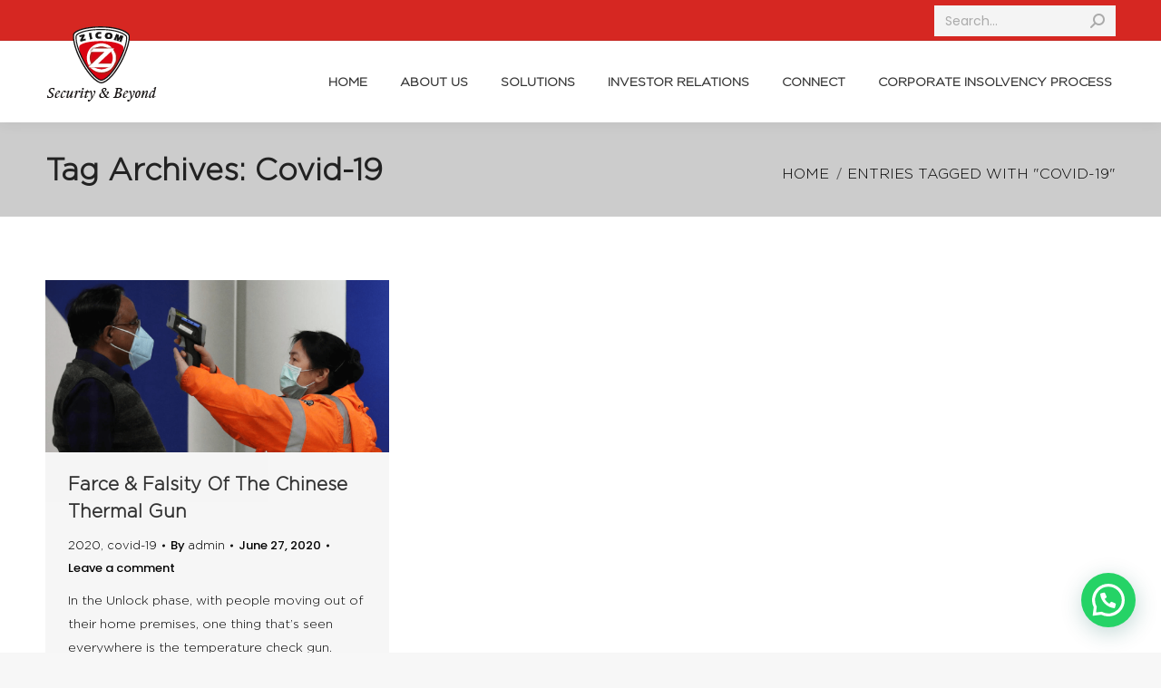

--- FILE ---
content_type: text/html; charset=UTF-8
request_url: https://zicom.com/tag/covid-19/
body_size: 30152
content:
<!DOCTYPE html>
<!--[if !(IE 6) | !(IE 7) | !(IE 8)  ]><!-->
<html lang="en-GB" class="no-js">
<!--<![endif]-->
<head><style>img.lazy{min-height:1px}</style><link rel="preload" href="https://zicom.com/wp-content/plugins/w3-total-cache/pub/js/lazyload.min.js" as="script">
	<meta charset="UTF-8" />
		<meta name="viewport" content="width=device-width, initial-scale=1, maximum-scale=1, user-scalable=0">
		<meta name="theme-color" content="#d62722"/>	<link rel="profile" href="https://gmpg.org/xfn/11" />
	        <script type="text/javascript">
            if (/Android|webOS|iPhone|iPad|iPod|BlackBerry|IEMobile|Opera Mini/i.test(navigator.userAgent)) {
                var originalAddEventListener = EventTarget.prototype.addEventListener,
                    oldWidth = window.innerWidth;

                EventTarget.prototype.addEventListener = function (eventName, eventHandler, useCapture) {
                    if (eventName === "resize") {
                        originalAddEventListener.call(this, eventName, function (event) {
                            if (oldWidth === window.innerWidth) {
                                return;
                            }
                            else if (oldWidth !== window.innerWidth) {
                                oldWidth = window.innerWidth;
                            }
                            if (eventHandler.handleEvent) {
                                eventHandler.handleEvent.call(this, event);
                            }
                            else {
                                eventHandler.call(this, event);
                            };
                        }, useCapture);
                    }
                    else {
                        originalAddEventListener.call(this, eventName, eventHandler, useCapture);
                    };
                };
            };
        </script>
		<meta name='robots' content='max-image-preview:large' />

<!-- Google Tag Manager for WordPress by gtm4wp.com -->
<script data-cfasync="false" data-pagespeed-no-defer>//<![CDATA[
	var gtm4wp_datalayer_name = "dataLayer";
	var dataLayer = dataLayer || [];
//]]>
</script>
<!-- End Google Tag Manager for WordPress by gtm4wp.com --><script>window._wca = window._wca || [];</script>

	<!-- This site is optimized with the Yoast SEO Premium plugin v15.2.1 - https://yoast.com/wordpress/plugins/seo/ -->
	<title>covid-19 Archives - Zicom</title>
	<meta name="robots" content="index, follow, max-snippet:-1, max-image-preview:large, max-video-preview:-1" />
	<link rel="canonical" href="https://zicom.com/tag/covid-19/" />
	<meta property="og:locale" content="en_GB" />
	<meta property="og:type" content="article" />
	<meta property="og:title" content="covid-19 Archives - Zicom" />
	<meta property="og:url" content="https://zicom.com/tag/covid-19/" />
	<meta property="og:site_name" content="Zicom" />
	<meta name="twitter:card" content="summary_large_image" />
	<script type="application/ld+json" class="yoast-schema-graph">{"@context":"https://schema.org","@graph":[{"@type":"WebSite","@id":"https://zicom.com/#website","url":"https://zicom.com/","name":"Zicom","description":"Awake Always","potentialAction":[{"@type":"SearchAction","target":"https://zicom.com/?s={search_term_string}","query-input":"required name=search_term_string"}],"inLanguage":"en-GB"},{"@type":"CollectionPage","@id":"https://zicom.com/tag/covid-19/#webpage","url":"https://zicom.com/tag/covid-19/","name":"covid-19 Archives - Zicom","isPartOf":{"@id":"https://zicom.com/#website"},"inLanguage":"en-GB","potentialAction":[{"@type":"ReadAction","target":["https://zicom.com/tag/covid-19/"]}]}]}</script>
	<!-- / Yoast SEO Premium plugin. -->


<link rel='dns-prefetch' href='//cdnjs.cloudflare.com' />
<link rel='dns-prefetch' href='//stats.wp.com' />
<link rel='dns-prefetch' href='//www.googletagmanager.com' />
<link rel='dns-prefetch' href='//maps.googleapis.com' />
<link rel='dns-prefetch' href='//fonts.googleapis.com' />
<link rel="alternate" type="application/rss+xml" title="Zicom &raquo; Feed" href="https://zicom.com/feed/" />
<link rel="alternate" type="application/rss+xml" title="Zicom &raquo; Comments Feed" href="https://zicom.com/comments/feed/" />
<link rel="alternate" type="application/rss+xml" title="Zicom &raquo; covid-19 Tag Feed" href="https://zicom.com/tag/covid-19/feed/" />
<script type="text/javascript">
/* <![CDATA[ */
window._wpemojiSettings = {"baseUrl":"https:\/\/s.w.org\/images\/core\/emoji\/15.0.3\/72x72\/","ext":".png","svgUrl":"https:\/\/s.w.org\/images\/core\/emoji\/15.0.3\/svg\/","svgExt":".svg","source":{"concatemoji":"https:\/\/zicom.com\/wp-includes\/js\/wp-emoji-release.min.js?ver=6.5.7"}};
/*! This file is auto-generated */
!function(i,n){var o,s,e;function c(e){try{var t={supportTests:e,timestamp:(new Date).valueOf()};sessionStorage.setItem(o,JSON.stringify(t))}catch(e){}}function p(e,t,n){e.clearRect(0,0,e.canvas.width,e.canvas.height),e.fillText(t,0,0);var t=new Uint32Array(e.getImageData(0,0,e.canvas.width,e.canvas.height).data),r=(e.clearRect(0,0,e.canvas.width,e.canvas.height),e.fillText(n,0,0),new Uint32Array(e.getImageData(0,0,e.canvas.width,e.canvas.height).data));return t.every(function(e,t){return e===r[t]})}function u(e,t,n){switch(t){case"flag":return n(e,"\ud83c\udff3\ufe0f\u200d\u26a7\ufe0f","\ud83c\udff3\ufe0f\u200b\u26a7\ufe0f")?!1:!n(e,"\ud83c\uddfa\ud83c\uddf3","\ud83c\uddfa\u200b\ud83c\uddf3")&&!n(e,"\ud83c\udff4\udb40\udc67\udb40\udc62\udb40\udc65\udb40\udc6e\udb40\udc67\udb40\udc7f","\ud83c\udff4\u200b\udb40\udc67\u200b\udb40\udc62\u200b\udb40\udc65\u200b\udb40\udc6e\u200b\udb40\udc67\u200b\udb40\udc7f");case"emoji":return!n(e,"\ud83d\udc26\u200d\u2b1b","\ud83d\udc26\u200b\u2b1b")}return!1}function f(e,t,n){var r="undefined"!=typeof WorkerGlobalScope&&self instanceof WorkerGlobalScope?new OffscreenCanvas(300,150):i.createElement("canvas"),a=r.getContext("2d",{willReadFrequently:!0}),o=(a.textBaseline="top",a.font="600 32px Arial",{});return e.forEach(function(e){o[e]=t(a,e,n)}),o}function t(e){var t=i.createElement("script");t.src=e,t.defer=!0,i.head.appendChild(t)}"undefined"!=typeof Promise&&(o="wpEmojiSettingsSupports",s=["flag","emoji"],n.supports={everything:!0,everythingExceptFlag:!0},e=new Promise(function(e){i.addEventListener("DOMContentLoaded",e,{once:!0})}),new Promise(function(t){var n=function(){try{var e=JSON.parse(sessionStorage.getItem(o));if("object"==typeof e&&"number"==typeof e.timestamp&&(new Date).valueOf()<e.timestamp+604800&&"object"==typeof e.supportTests)return e.supportTests}catch(e){}return null}();if(!n){if("undefined"!=typeof Worker&&"undefined"!=typeof OffscreenCanvas&&"undefined"!=typeof URL&&URL.createObjectURL&&"undefined"!=typeof Blob)try{var e="postMessage("+f.toString()+"("+[JSON.stringify(s),u.toString(),p.toString()].join(",")+"));",r=new Blob([e],{type:"text/javascript"}),a=new Worker(URL.createObjectURL(r),{name:"wpTestEmojiSupports"});return void(a.onmessage=function(e){c(n=e.data),a.terminate(),t(n)})}catch(e){}c(n=f(s,u,p))}t(n)}).then(function(e){for(var t in e)n.supports[t]=e[t],n.supports.everything=n.supports.everything&&n.supports[t],"flag"!==t&&(n.supports.everythingExceptFlag=n.supports.everythingExceptFlag&&n.supports[t]);n.supports.everythingExceptFlag=n.supports.everythingExceptFlag&&!n.supports.flag,n.DOMReady=!1,n.readyCallback=function(){n.DOMReady=!0}}).then(function(){return e}).then(function(){var e;n.supports.everything||(n.readyCallback(),(e=n.source||{}).concatemoji?t(e.concatemoji):e.wpemoji&&e.twemoji&&(t(e.twemoji),t(e.wpemoji)))}))}((window,document),window._wpemojiSettings);
/* ]]> */
</script>
<link rel="stylesheet" href="https://zicom.com/wp-content/cache/minify/bd500.css" media="all" />



<style id='wp-emoji-styles-inline-css' type='text/css'>

	img.wp-smiley, img.emoji {
		display: inline !important;
		border: none !important;
		box-shadow: none !important;
		height: 1em !important;
		width: 1em !important;
		margin: 0 0.07em !important;
		vertical-align: -0.1em !important;
		background: none !important;
		padding: 0 !important;
	}
</style>
<link rel="stylesheet" href="https://zicom.com/wp-content/cache/minify/f90d9.css" media="all" />




<style id='classic-theme-styles-inline-css' type='text/css'>
/*! This file is auto-generated */
.wp-block-button__link{color:#fff;background-color:#32373c;border-radius:9999px;box-shadow:none;text-decoration:none;padding:calc(.667em + 2px) calc(1.333em + 2px);font-size:1.125em}.wp-block-file__button{background:#32373c;color:#fff;text-decoration:none}
</style>
<style id='global-styles-inline-css' type='text/css'>
body{--wp--preset--color--black: #000000;--wp--preset--color--cyan-bluish-gray: #abb8c3;--wp--preset--color--white: #FFF;--wp--preset--color--pale-pink: #f78da7;--wp--preset--color--vivid-red: #cf2e2e;--wp--preset--color--luminous-vivid-orange: #ff6900;--wp--preset--color--luminous-vivid-amber: #fcb900;--wp--preset--color--light-green-cyan: #7bdcb5;--wp--preset--color--vivid-green-cyan: #00d084;--wp--preset--color--pale-cyan-blue: #8ed1fc;--wp--preset--color--vivid-cyan-blue: #0693e3;--wp--preset--color--vivid-purple: #9b51e0;--wp--preset--color--accent: #d62722;--wp--preset--color--dark-gray: #111;--wp--preset--color--light-gray: #767676;--wp--preset--gradient--vivid-cyan-blue-to-vivid-purple: linear-gradient(135deg,rgba(6,147,227,1) 0%,rgb(155,81,224) 100%);--wp--preset--gradient--light-green-cyan-to-vivid-green-cyan: linear-gradient(135deg,rgb(122,220,180) 0%,rgb(0,208,130) 100%);--wp--preset--gradient--luminous-vivid-amber-to-luminous-vivid-orange: linear-gradient(135deg,rgba(252,185,0,1) 0%,rgba(255,105,0,1) 100%);--wp--preset--gradient--luminous-vivid-orange-to-vivid-red: linear-gradient(135deg,rgba(255,105,0,1) 0%,rgb(207,46,46) 100%);--wp--preset--gradient--very-light-gray-to-cyan-bluish-gray: linear-gradient(135deg,rgb(238,238,238) 0%,rgb(169,184,195) 100%);--wp--preset--gradient--cool-to-warm-spectrum: linear-gradient(135deg,rgb(74,234,220) 0%,rgb(151,120,209) 20%,rgb(207,42,186) 40%,rgb(238,44,130) 60%,rgb(251,105,98) 80%,rgb(254,248,76) 100%);--wp--preset--gradient--blush-light-purple: linear-gradient(135deg,rgb(255,206,236) 0%,rgb(152,150,240) 100%);--wp--preset--gradient--blush-bordeaux: linear-gradient(135deg,rgb(254,205,165) 0%,rgb(254,45,45) 50%,rgb(107,0,62) 100%);--wp--preset--gradient--luminous-dusk: linear-gradient(135deg,rgb(255,203,112) 0%,rgb(199,81,192) 50%,rgb(65,88,208) 100%);--wp--preset--gradient--pale-ocean: linear-gradient(135deg,rgb(255,245,203) 0%,rgb(182,227,212) 50%,rgb(51,167,181) 100%);--wp--preset--gradient--electric-grass: linear-gradient(135deg,rgb(202,248,128) 0%,rgb(113,206,126) 100%);--wp--preset--gradient--midnight: linear-gradient(135deg,rgb(2,3,129) 0%,rgb(40,116,252) 100%);--wp--preset--font-size--small: 13px;--wp--preset--font-size--medium: 20px;--wp--preset--font-size--large: 36px;--wp--preset--font-size--x-large: 42px;--wp--preset--spacing--20: 0.44rem;--wp--preset--spacing--30: 0.67rem;--wp--preset--spacing--40: 1rem;--wp--preset--spacing--50: 1.5rem;--wp--preset--spacing--60: 2.25rem;--wp--preset--spacing--70: 3.38rem;--wp--preset--spacing--80: 5.06rem;--wp--preset--shadow--natural: 6px 6px 9px rgba(0, 0, 0, 0.2);--wp--preset--shadow--deep: 12px 12px 50px rgba(0, 0, 0, 0.4);--wp--preset--shadow--sharp: 6px 6px 0px rgba(0, 0, 0, 0.2);--wp--preset--shadow--outlined: 6px 6px 0px -3px rgba(255, 255, 255, 1), 6px 6px rgba(0, 0, 0, 1);--wp--preset--shadow--crisp: 6px 6px 0px rgba(0, 0, 0, 1);}:where(.is-layout-flex){gap: 0.5em;}:where(.is-layout-grid){gap: 0.5em;}body .is-layout-flex{display: flex;}body .is-layout-flex{flex-wrap: wrap;align-items: center;}body .is-layout-flex > *{margin: 0;}body .is-layout-grid{display: grid;}body .is-layout-grid > *{margin: 0;}:where(.wp-block-columns.is-layout-flex){gap: 2em;}:where(.wp-block-columns.is-layout-grid){gap: 2em;}:where(.wp-block-post-template.is-layout-flex){gap: 1.25em;}:where(.wp-block-post-template.is-layout-grid){gap: 1.25em;}.has-black-color{color: var(--wp--preset--color--black) !important;}.has-cyan-bluish-gray-color{color: var(--wp--preset--color--cyan-bluish-gray) !important;}.has-white-color{color: var(--wp--preset--color--white) !important;}.has-pale-pink-color{color: var(--wp--preset--color--pale-pink) !important;}.has-vivid-red-color{color: var(--wp--preset--color--vivid-red) !important;}.has-luminous-vivid-orange-color{color: var(--wp--preset--color--luminous-vivid-orange) !important;}.has-luminous-vivid-amber-color{color: var(--wp--preset--color--luminous-vivid-amber) !important;}.has-light-green-cyan-color{color: var(--wp--preset--color--light-green-cyan) !important;}.has-vivid-green-cyan-color{color: var(--wp--preset--color--vivid-green-cyan) !important;}.has-pale-cyan-blue-color{color: var(--wp--preset--color--pale-cyan-blue) !important;}.has-vivid-cyan-blue-color{color: var(--wp--preset--color--vivid-cyan-blue) !important;}.has-vivid-purple-color{color: var(--wp--preset--color--vivid-purple) !important;}.has-black-background-color{background-color: var(--wp--preset--color--black) !important;}.has-cyan-bluish-gray-background-color{background-color: var(--wp--preset--color--cyan-bluish-gray) !important;}.has-white-background-color{background-color: var(--wp--preset--color--white) !important;}.has-pale-pink-background-color{background-color: var(--wp--preset--color--pale-pink) !important;}.has-vivid-red-background-color{background-color: var(--wp--preset--color--vivid-red) !important;}.has-luminous-vivid-orange-background-color{background-color: var(--wp--preset--color--luminous-vivid-orange) !important;}.has-luminous-vivid-amber-background-color{background-color: var(--wp--preset--color--luminous-vivid-amber) !important;}.has-light-green-cyan-background-color{background-color: var(--wp--preset--color--light-green-cyan) !important;}.has-vivid-green-cyan-background-color{background-color: var(--wp--preset--color--vivid-green-cyan) !important;}.has-pale-cyan-blue-background-color{background-color: var(--wp--preset--color--pale-cyan-blue) !important;}.has-vivid-cyan-blue-background-color{background-color: var(--wp--preset--color--vivid-cyan-blue) !important;}.has-vivid-purple-background-color{background-color: var(--wp--preset--color--vivid-purple) !important;}.has-black-border-color{border-color: var(--wp--preset--color--black) !important;}.has-cyan-bluish-gray-border-color{border-color: var(--wp--preset--color--cyan-bluish-gray) !important;}.has-white-border-color{border-color: var(--wp--preset--color--white) !important;}.has-pale-pink-border-color{border-color: var(--wp--preset--color--pale-pink) !important;}.has-vivid-red-border-color{border-color: var(--wp--preset--color--vivid-red) !important;}.has-luminous-vivid-orange-border-color{border-color: var(--wp--preset--color--luminous-vivid-orange) !important;}.has-luminous-vivid-amber-border-color{border-color: var(--wp--preset--color--luminous-vivid-amber) !important;}.has-light-green-cyan-border-color{border-color: var(--wp--preset--color--light-green-cyan) !important;}.has-vivid-green-cyan-border-color{border-color: var(--wp--preset--color--vivid-green-cyan) !important;}.has-pale-cyan-blue-border-color{border-color: var(--wp--preset--color--pale-cyan-blue) !important;}.has-vivid-cyan-blue-border-color{border-color: var(--wp--preset--color--vivid-cyan-blue) !important;}.has-vivid-purple-border-color{border-color: var(--wp--preset--color--vivid-purple) !important;}.has-vivid-cyan-blue-to-vivid-purple-gradient-background{background: var(--wp--preset--gradient--vivid-cyan-blue-to-vivid-purple) !important;}.has-light-green-cyan-to-vivid-green-cyan-gradient-background{background: var(--wp--preset--gradient--light-green-cyan-to-vivid-green-cyan) !important;}.has-luminous-vivid-amber-to-luminous-vivid-orange-gradient-background{background: var(--wp--preset--gradient--luminous-vivid-amber-to-luminous-vivid-orange) !important;}.has-luminous-vivid-orange-to-vivid-red-gradient-background{background: var(--wp--preset--gradient--luminous-vivid-orange-to-vivid-red) !important;}.has-very-light-gray-to-cyan-bluish-gray-gradient-background{background: var(--wp--preset--gradient--very-light-gray-to-cyan-bluish-gray) !important;}.has-cool-to-warm-spectrum-gradient-background{background: var(--wp--preset--gradient--cool-to-warm-spectrum) !important;}.has-blush-light-purple-gradient-background{background: var(--wp--preset--gradient--blush-light-purple) !important;}.has-blush-bordeaux-gradient-background{background: var(--wp--preset--gradient--blush-bordeaux) !important;}.has-luminous-dusk-gradient-background{background: var(--wp--preset--gradient--luminous-dusk) !important;}.has-pale-ocean-gradient-background{background: var(--wp--preset--gradient--pale-ocean) !important;}.has-electric-grass-gradient-background{background: var(--wp--preset--gradient--electric-grass) !important;}.has-midnight-gradient-background{background: var(--wp--preset--gradient--midnight) !important;}.has-small-font-size{font-size: var(--wp--preset--font-size--small) !important;}.has-medium-font-size{font-size: var(--wp--preset--font-size--medium) !important;}.has-large-font-size{font-size: var(--wp--preset--font-size--large) !important;}.has-x-large-font-size{font-size: var(--wp--preset--font-size--x-large) !important;}
.wp-block-navigation a:where(:not(.wp-element-button)){color: inherit;}
:where(.wp-block-post-template.is-layout-flex){gap: 1.25em;}:where(.wp-block-post-template.is-layout-grid){gap: 1.25em;}
:where(.wp-block-columns.is-layout-flex){gap: 2em;}:where(.wp-block-columns.is-layout-grid){gap: 2em;}
.wp-block-pullquote{font-size: 1.5em;line-height: 1.6;}
</style>
<link rel="stylesheet" href="https://zicom.com/wp-content/cache/minify/becee.css" media="all" />









<style id='woocommerce-inline-inline-css' type='text/css'>
.woocommerce form .form-row .required { visibility: visible; }
</style>
<link rel="stylesheet" href="https://zicom.com/wp-content/cache/minify/75927.css" media="all" />



<link rel='stylesheet' id='wpex-google-fonts-css' href='//fonts.googleapis.com/css?family=Source+Sans+Pro&#038;ver=1.0.0' type='text/css' media='all' />
<link rel="stylesheet" href="https://zicom.com/wp-content/cache/minify/b7eb5.css" media="all" />







<style id='wpex-timeline-dark-css-inline-css' type='text/css'>
    .wpex-timeline > li .wpex-timeline-icon .fa{font-weight: normal;}
    	.wpextl-loadicon,
    .wpextl-loadicon::before,
	.wpextl-loadicon::after{ border-left-color:#e02924}
    .wpex-filter > .fa,
    .wpex-endlabel.wpex-loadmore span, .wpex-tltitle.wpex-loadmore span, .wpex-loadmore .loadmore-timeline,
    .wpex-timeline-list.show-icon .wpex-timeline > li:after, .wpex-timeline-list.show-icon .wpex-timeline > li:first-child:before,
    .wpex-timeline-list.show-icon .wpex-timeline.style-center > li .wpex-content-left .wpex-leftdate,
    .wpex-timeline-list.show-icon li .wpex-timeline-icon .fa,
    .wpex .timeline-details .wptl-readmore > a:hover,
    .wpex-spinner > div,
    .wpex.horizontal-timeline .ex_s_lick-prev:hover, .wpex.horizontal-timeline .ex_s_lick-next:hover,
    .wpex.horizontal-timeline .horizontal-content .ex_s_lick-next:hover,
    .wpex.horizontal-timeline .horizontal-content .ex_s_lick-prev:hover,
    .wpex.horizontal-timeline .horizontal-nav li.ex_s_lick-current span.tl-point:before,
    .wpex.horizontal-timeline.tl-hozsteps .horizontal-nav li.ex_s_lick-current span.tl-point i,
    .timeline-navigation a.btn,
    .timeline-navigation div > a,
    .wpex.horizontal-timeline.ex-multi-item .horizontal-nav li .wpex_point:before,
    .wpex.horizontal-timeline.ex-multi-item .horizontal-nav li.ex_s_lick-current .wpex_point:before,
    .wpex.wpex-horizontal-3.ex-multi-item .horizontal-nav  h2 a,
    .wpex-timeline-list:not(.show-icon) .wptl-feature-name span,
    .wpex.horizontal-timeline.ex-multi-item:not(.wpex-horizontal-4) .horizontal-nav li span.wpex_point,
    .wpex.horizontal-timeline.ex-multi-item:not(.wpex-horizontal-4) .horizontal-nav li span.wpex_point,
    .show-wide_img .wpex-timeline > li .wpex-timeline-time span.tll-date,
    .wpex-timeline-list.show-bg.left-tl li .wpex-timeline-label .wpex-content-left .wpex-leftdate,
    .wpex-timeline-list.show-simple:not(.show-simple-bod) ul li .wpex-timeline-time .tll-date,
    .show-box-color .tlb-time,
    .sidebyside-tl.show-classic span.tll-date,
    .wptl-back-to-list a,
    .wpex-timeline > li .wpex-timeline-icon .fa{ background:#e02924}
    .wpex-timeline-list.show-icon li .wpex-timeline-icon .fa:before,
    .wpex-filter span.active,
    .wpex-timeline-list.show-simple.show-simple-bod ul li .wpex-timeline-time .tll-date,
    .wpex-timeline-list.show-simple .wptl-readmore-center a,
    .wpex.horizontal-timeline .ex_s_lick-prev, .wpex.horizontal-timeline .ex_s_lick-next,
    .wpex.horizontal-timeline.tl-hozsteps .horizontal-nav li.prev_item:not(.ex_s_lick-current) span.tl-point i,
    .wpex.horizontal-timeline.ex-multi-item .horizontal-nav li span.wpex_point i,
    .wpex-timeline-list.show-clean .wpex-timeline > li .wpex-timeline-label h2,
    .wpex-timeline-list.show-simple li .wpex-timeline-icon .fa:not(.no-icon):before,
    .wpex.horizontal-timeline .extl-hoz-sbs .horizontal-nav li span.tl-point i,
    .show-wide_img.left-tl .wpex-timeline > li .wpex-timeline-icon .fa:not(.no-icon):not(.icon-img):before,
    .wpex-timeline > li .wpex-timeline-time span:last-child{ color:#e02924}
    .wpex .timeline-details .wptl-readmore > a,
    .wpex.horizontal-timeline .ex_s_lick-prev:hover, .wpex.horizontal-timeline .ex_s_lick-next:hover,
    .wpex.horizontal-timeline .horizontal-content .ex_s_lick-next:hover,
    .wpex.horizontal-timeline .horizontal-content .ex_s_lick-prev:hover,
    .wpex.horizontal-timeline .horizontal-nav li.ex_s_lick-current span.tl-point:before,
    .wpex.horizontal-timeline .ex_s_lick-prev, .wpex.horizontal-timeline .ex_s_lick-next,
    .wpex.horizontal-timeline .timeline-pos-select,
    .wpex.horizontal-timeline .horizontal-nav li.prev_item span.tl-point:before,
    .wpex.horizontal-timeline.tl-hozsteps .horizontal-nav li.ex_s_lick-current span.tl-point i,
    .wpex.horizontal-timeline.tl-hozsteps .timeline-hr, .wpex.horizontal-timeline.tl-hozsteps .timeline-pos-select,
    .wpex.horizontal-timeline.tl-hozsteps .horizontal-nav li.prev_item span.tl-point i,
    .wpex-timeline-list.left-tl.show-icon .wptl-feature-name,
    .wpex-timeline-list.show-icon .wptl-feature-name span,
    .wpex.horizontal-timeline.ex-multi-item .horizontal-nav li span.wpex_point i,
    .wpex.horizontal-timeline.ex-multi-item.wpex-horizontal-4 .wpextt_templates .wptl-readmore a,
    .wpex-timeline-list.show-box-color .style-center > li:nth-child(odd) .wpex-timeline-label,
	.wpex-timeline-list.show-box-color .style-center > li .wpex-timeline-label,
	.wpex-timeline-list.show-box-color .style-center > li:nth-child(odd) .wpex-timeline-icon .fa:after,
    .extl-lb .gslide-description.description-right h3.lb-title:after,
    .wpex.horizontal-timeline.ex-multi-item .extl-hoz-sbs.style-7 .extl-sbd-details,
	.wpex-timeline-list.show-box-color li .wpex-timeline-icon i:after,
    .wpex.horizontal-timeline .extl-hoz-sbs .horizontal-nav li span.tl-point i,
    .wpex.wpex-horizontal-3.ex-multi-item .horizontal-nav .wpextt_templates .wptl-readmore a{border-color: #e02924;}
    .wpex-timeline > li .wpex-timeline-label:before,
    .show-wide_img .wpex-timeline > li .wpex-timeline-time span.tll-date:before, 
    .wpex-timeline > li .wpex-timeline-label:before,
    .wpex-timeline-list.show-wide_img.left-tl .wpex-timeline > li .wpex-timeline-time span.tll-date:before,
    .wpex-timeline-list.show-icon.show-bg .wpex-timeline > li .wpex-timeline-label:after,
    .wpex-timeline-list.show-icon .wpex-timeline.style-center > li .wpex-timeline-label:after
    {border-right-color: #e02924;}
    .wpex-filter span,
    .wpex-timeline > li .wpex-timeline-label{border-left-color: #e02924;}
    .wpex-timeline-list.show-wide_img .wpex-timeline > li .timeline-details,
    .wpex.horizontal-timeline.ex-multi-item:not(.wpex-horizontal-4) .horizontal-nav li span.wpex_point:after{border-top-color: #e02924;}
    .wpex.wpex-horizontal-3.ex-multi-item .wpex-timeline-label .timeline-details:after{border-bottom-color: #e02924;}
    @media (min-width: 768px){
        .wpex-timeline.style-center > li:nth-child(odd) .wpex-timeline-label{border-right-color: #e02924;}
        .show-wide_img .wpex-timeline > li:nth-child(even) .wpex-timeline-time span.tll-date:before,
        .wpex-timeline.style-center > li:nth-child(odd) .wpex-timeline-label:before,
        .wpex-timeline-list.show-icon .style-center > li:nth-child(odd) .wpex-timeline-label:after{border-left-color: #e02924;}
    }
	    .wptl-excerpt,
    .glightbox-clean .gslide-desc,
    .extl-hoz-sbd-ct,
    .wptl-filter-box select,
    .wpex-timeline > li .wpex-timeline-label{color: #000000;}
	.timeline-media > a{display: inline-block; box-shadow: none;}
    .wpex-timeline > li .wpex-timeline-label h2 a,
    .wpex-timeline-icon > a,
    .wpex.horizontal-timeline .wpex-timeline-label h2 a,
    .timeline-media > a, time.wpex-timeline-time > a, .wpex-leftdate + a, a.img-left { pointer-events: none;} .wptl-readmore-center, .wptl-readmore { display: none !important;} 
    
    .wpex-timeline-list.left-tl.wptl-lightbox .wpex-leftdate + a,
    .wpex-timeline-list.wptl-lightbox a.img-left {
        pointer-events: auto;
    }
    
</style>
<link rel="stylesheet" href="https://zicom.com/wp-content/cache/minify/991a0.css" media="all" />


<style id='joinchat-inline-css' type='text/css'>
.joinchat{ --red:37; --green:211; --blue:102; }
</style>
<link rel="stylesheet" href="https://zicom.com/wp-content/cache/minify/289f7.css" media="all" />



<link rel='stylesheet' id='dt-web-fonts-css' href='https://fonts.googleapis.com/css?family=Poppins:400,500,600,700,800%7CRoboto:400,600,700' type='text/css' media='all' />
<link rel="stylesheet" href="https://zicom.com/wp-content/cache/minify/42d14.css" media="all" />

<style id='dt-main-inline-css' type='text/css'>
body #load {
  display: block;
  height: 100%;
  overflow: hidden;
  position: fixed;
  width: 100%;
  z-index: 9901;
  opacity: 1;
  visibility: visible;
  transition: all .35s ease-out;
}
.load-wrap {
  width: 100%;
  height: 100%;
  background-position: center center;
  background-repeat: no-repeat;
  text-align: center;
}
.load-wrap > svg {
  position: absolute;
  top: 50%;
  left: 50%;
  transform: translate(-50%,-50%);
}
#load {
  background-color: #ffffff;
}
.uil-default rect:not(.bk) {
  fill: rgba(51,51,51,0.25);
}
.uil-ring > path {
  fill: rgba(51,51,51,0.25);
}
.ring-loader .circle {
  fill: rgba(51,51,51,0.25);
}
.ring-loader .moving-circle {
  fill: #333333;
}
.uil-hourglass .glass {
  stroke: #333333;
}
.uil-hourglass .sand {
  fill: rgba(51,51,51,0.25);
}
.spinner-loader .load-wrap {
  background-image: url("data:image/svg+xml,%3Csvg width='75px' height='75px' xmlns='http://www.w3.org/2000/svg' viewBox='0 0 100 100' preserveAspectRatio='xMidYMid' class='uil-default'%3E%3Crect x='0' y='0' width='100' height='100' fill='none' class='bk'%3E%3C/rect%3E%3Crect  x='46.5' y='40' width='7' height='20' rx='5' ry='5' fill='rgba%2851%2C51%2C51%2C0.25%29' transform='rotate(0 50 50) translate(0 -30)'%3E  %3Canimate attributeName='opacity' from='1' to='0' dur='1s' begin='0s' repeatCount='indefinite'/%3E%3C/rect%3E%3Crect  x='46.5' y='40' width='7' height='20' rx='5' ry='5' fill='rgba%2851%2C51%2C51%2C0.25%29' transform='rotate(30 50 50) translate(0 -30)'%3E  %3Canimate attributeName='opacity' from='1' to='0' dur='1s' begin='0.08333333333333333s' repeatCount='indefinite'/%3E%3C/rect%3E%3Crect  x='46.5' y='40' width='7' height='20' rx='5' ry='5' fill='rgba%2851%2C51%2C51%2C0.25%29' transform='rotate(60 50 50) translate(0 -30)'%3E  %3Canimate attributeName='opacity' from='1' to='0' dur='1s' begin='0.16666666666666666s' repeatCount='indefinite'/%3E%3C/rect%3E%3Crect  x='46.5' y='40' width='7' height='20' rx='5' ry='5' fill='rgba%2851%2C51%2C51%2C0.25%29' transform='rotate(90 50 50) translate(0 -30)'%3E  %3Canimate attributeName='opacity' from='1' to='0' dur='1s' begin='0.25s' repeatCount='indefinite'/%3E%3C/rect%3E%3Crect  x='46.5' y='40' width='7' height='20' rx='5' ry='5' fill='rgba%2851%2C51%2C51%2C0.25%29' transform='rotate(120 50 50) translate(0 -30)'%3E  %3Canimate attributeName='opacity' from='1' to='0' dur='1s' begin='0.3333333333333333s' repeatCount='indefinite'/%3E%3C/rect%3E%3Crect  x='46.5' y='40' width='7' height='20' rx='5' ry='5' fill='rgba%2851%2C51%2C51%2C0.25%29' transform='rotate(150 50 50) translate(0 -30)'%3E  %3Canimate attributeName='opacity' from='1' to='0' dur='1s' begin='0.4166666666666667s' repeatCount='indefinite'/%3E%3C/rect%3E%3Crect  x='46.5' y='40' width='7' height='20' rx='5' ry='5' fill='rgba%2851%2C51%2C51%2C0.25%29' transform='rotate(180 50 50) translate(0 -30)'%3E  %3Canimate attributeName='opacity' from='1' to='0' dur='1s' begin='0.5s' repeatCount='indefinite'/%3E%3C/rect%3E%3Crect  x='46.5' y='40' width='7' height='20' rx='5' ry='5' fill='rgba%2851%2C51%2C51%2C0.25%29' transform='rotate(210 50 50) translate(0 -30)'%3E  %3Canimate attributeName='opacity' from='1' to='0' dur='1s' begin='0.5833333333333334s' repeatCount='indefinite'/%3E%3C/rect%3E%3Crect  x='46.5' y='40' width='7' height='20' rx='5' ry='5' fill='rgba%2851%2C51%2C51%2C0.25%29' transform='rotate(240 50 50) translate(0 -30)'%3E  %3Canimate attributeName='opacity' from='1' to='0' dur='1s' begin='0.6666666666666666s' repeatCount='indefinite'/%3E%3C/rect%3E%3Crect  x='46.5' y='40' width='7' height='20' rx='5' ry='5' fill='rgba%2851%2C51%2C51%2C0.25%29' transform='rotate(270 50 50) translate(0 -30)'%3E  %3Canimate attributeName='opacity' from='1' to='0' dur='1s' begin='0.75s' repeatCount='indefinite'/%3E%3C/rect%3E%3Crect  x='46.5' y='40' width='7' height='20' rx='5' ry='5' fill='rgba%2851%2C51%2C51%2C0.25%29' transform='rotate(300 50 50) translate(0 -30)'%3E  %3Canimate attributeName='opacity' from='1' to='0' dur='1s' begin='0.8333333333333334s' repeatCount='indefinite'/%3E%3C/rect%3E%3Crect  x='46.5' y='40' width='7' height='20' rx='5' ry='5' fill='rgba%2851%2C51%2C51%2C0.25%29' transform='rotate(330 50 50) translate(0 -30)'%3E  %3Canimate attributeName='opacity' from='1' to='0' dur='1s' begin='0.9166666666666666s' repeatCount='indefinite'/%3E%3C/rect%3E%3C/svg%3E");
}
.ring-loader .load-wrap {
  background-image: url("data:image/svg+xml,%3Csvg xmlns='http://www.w3.org/2000/svg' viewBox='0 0 32 32' width='72' height='72' fill='rgba%2851%2C51%2C51%2C0.25%29'%3E   %3Cpath opacity='.25' d='M16 0 A16 16 0 0 0 16 32 A16 16 0 0 0 16 0 M16 4 A12 12 0 0 1 16 28 A12 12 0 0 1 16 4'/%3E   %3Cpath d='M16 0 A16 16 0 0 1 32 16 L28 16 A12 12 0 0 0 16 4z'%3E     %3CanimateTransform attributeName='transform' type='rotate' from='0 16 16' to='360 16 16' dur='0.8s' repeatCount='indefinite' /%3E   %3C/path%3E %3C/svg%3E");
}
.hourglass-loader .load-wrap {
  background-image: url("data:image/svg+xml,%3Csvg xmlns='http://www.w3.org/2000/svg' viewBox='0 0 32 32' width='72' height='72' fill='rgba%2851%2C51%2C51%2C0.25%29'%3E   %3Cpath transform='translate(2)' d='M0 12 V20 H4 V12z'%3E      %3Canimate attributeName='d' values='M0 12 V20 H4 V12z; M0 4 V28 H4 V4z; M0 12 V20 H4 V12z; M0 12 V20 H4 V12z' dur='1.2s' repeatCount='indefinite' begin='0' keytimes='0;.2;.5;1' keySplines='0.2 0.2 0.4 0.8;0.2 0.6 0.4 0.8;0.2 0.8 0.4 0.8' calcMode='spline'  /%3E   %3C/path%3E   %3Cpath transform='translate(8)' d='M0 12 V20 H4 V12z'%3E     %3Canimate attributeName='d' values='M0 12 V20 H4 V12z; M0 4 V28 H4 V4z; M0 12 V20 H4 V12z; M0 12 V20 H4 V12z' dur='1.2s' repeatCount='indefinite' begin='0.2' keytimes='0;.2;.5;1' keySplines='0.2 0.2 0.4 0.8;0.2 0.6 0.4 0.8;0.2 0.8 0.4 0.8' calcMode='spline'  /%3E   %3C/path%3E   %3Cpath transform='translate(14)' d='M0 12 V20 H4 V12z'%3E     %3Canimate attributeName='d' values='M0 12 V20 H4 V12z; M0 4 V28 H4 V4z; M0 12 V20 H4 V12z; M0 12 V20 H4 V12z' dur='1.2s' repeatCount='indefinite' begin='0.4' keytimes='0;.2;.5;1' keySplines='0.2 0.2 0.4 0.8;0.2 0.6 0.4 0.8;0.2 0.8 0.4 0.8' calcMode='spline' /%3E   %3C/path%3E   %3Cpath transform='translate(20)' d='M0 12 V20 H4 V12z'%3E     %3Canimate attributeName='d' values='M0 12 V20 H4 V12z; M0 4 V28 H4 V4z; M0 12 V20 H4 V12z; M0 12 V20 H4 V12z' dur='1.2s' repeatCount='indefinite' begin='0.6' keytimes='0;.2;.5;1' keySplines='0.2 0.2 0.4 0.8;0.2 0.6 0.4 0.8;0.2 0.8 0.4 0.8' calcMode='spline' /%3E   %3C/path%3E   %3Cpath transform='translate(26)' d='M0 12 V20 H4 V12z'%3E     %3Canimate attributeName='d' values='M0 12 V20 H4 V12z; M0 4 V28 H4 V4z; M0 12 V20 H4 V12z; M0 12 V20 H4 V12z' dur='1.2s' repeatCount='indefinite' begin='0.8' keytimes='0;.2;.5;1' keySplines='0.2 0.2 0.4 0.8;0.2 0.6 0.4 0.8;0.2 0.8 0.4 0.8' calcMode='spline' /%3E   %3C/path%3E %3C/svg%3E");
}

</style>
<link rel="stylesheet" href="https://zicom.com/wp-content/cache/minify/ada14.css" media="all" />
















<link rel='stylesheet' id='ultimate-vc-addons-selected-google-fonts-style-css' href='https://fonts.googleapis.com/css?family=Roboto:normal,700&#038;subset=greek,cyrillic,latin,vietnamese,cyrillic-ext,greek-ext,latin-ext' type='text/css' media='all' />
<link rel="stylesheet" href="https://zicom.com/wp-content/cache/minify/0f071.css" media="all" />

<script src="https://zicom.com/wp-content/cache/minify/abaed.js"></script>





<script type="text/javascript" id="gw-tweenmax-js-before">
/* <![CDATA[ */
var oldGS=window.GreenSockGlobals,oldGSQueue=window._gsQueue,oldGSDefine=window._gsDefine;window._gsDefine=null;delete(window._gsDefine);var gwGS=window.GreenSockGlobals={};
/* ]]> */
</script>
<script type="text/javascript" src="https://cdnjs.cloudflare.com/ajax/libs/gsap/1.11.2/TweenMax.min.js" id="gw-tweenmax-js"></script>
<script type="text/javascript" id="gw-tweenmax-js-after">
/* <![CDATA[ */
try{window.GreenSockGlobals=null;window._gsQueue=null;window._gsDefine=null;delete(window.GreenSockGlobals);delete(window._gsQueue);delete(window._gsDefine);window.GreenSockGlobals=oldGS;window._gsQueue=oldGSQueue;window._gsDefine=oldGSDefine;}catch(e){}
/* ]]> */
</script>
<script src="https://zicom.com/wp-content/cache/minify/c8ad1.js"></script>


















<script type="text/javascript" id="wc-add-to-cart-js-extra">
/* <![CDATA[ */
var wc_add_to_cart_params = {"ajax_url":"\/wp-admin\/admin-ajax.php","wc_ajax_url":"\/?wc-ajax=%%endpoint%%","i18n_view_cart":"View cart","cart_url":"https:\/\/zicom.com\/shop\/cart\/","is_cart":"","cart_redirect_after_add":"no"};
/* ]]> */
</script>
<script src="https://zicom.com/wp-content/cache/minify/f1253.js"></script>



<script defer type="text/javascript" src="https://stats.wp.com/s-202604.js" id="woocommerce-analytics-js"></script>

<!-- Google Analytics snippet added by Site Kit -->
<script type="text/javascript" src="https://www.googletagmanager.com/gtag/js?id=UA-207886310-1" id="google_gtagjs-js" async></script>
<script type="text/javascript" id="google_gtagjs-js-after">
/* <![CDATA[ */
window.dataLayer = window.dataLayer || [];function gtag(){dataLayer.push(arguments);}
gtag('set', 'linker', {"domains":["zicom.com"]} );
gtag("js", new Date());
gtag("set", "developer_id.dZTNiMT", true);
gtag("config", "UA-207886310-1", {"anonymize_ip":true});
/* ]]> */
</script>

<!-- End Google Analytics snippet added by Site Kit -->
<script src="https://zicom.com/wp-content/cache/minify/35e83.js"></script>



<script type="text/javascript" id="fc-form-js-extra">
/* <![CDATA[ */
var FC = {"ajaxurl":"https:\/\/zicom.com\/wp-admin\/admin-ajax.php","fct":{"1w":"1w","1m":"1m","1y":"1y","Form Name":"Form Name","Set Width Option":"Set the widths of two fields to 50% each to fit them in one row.<br>You can have any number of fields in the same row, as long as the sum of widths is 100%","Alt Label":"The field label \/ key to use when sending data via a webhook","Dropdown One":"You can set the value of the options different from the text, using this pattern","Dropdown Two":"Here, 100 would be the value, and Apple would be the text.","keepdata":"Keep Data When Deleting Plugin","needAPIKey":"You need to enter the Google API Key when editing the field to make the autocomplete address field work","Form:":"Form:","Embed Type:":"Embed Type:","Add a FormCraft form":"Add a FormCraft form","Inline":"Inline","Popup":"Popup","Slide In":"Slide In","Button Text:":"Button Text:","Alignment:":"Alignment:","Left":"Left","Center":"Center","Right":"Right","Placement:":"Placement:","Bottom Right":"Bottom Right","Bind:":"Bind:","bind form popup action to a CSS selector":"bind form popup action to a CSS selector","Class:":"Class:","add a custom class to the popup button":"add a custom class to the popup button","Font Color:":"Font Color:","font color of the button":"font color of the button","Button Color:":"Button Color:","color of the button":"color of the button","Auto Popup:":"Auto Popup:","auto popup the form on page load after x seconds":"auto popup the form on page load after x seconds","loseChanges":"You will lose any un-saved changes.","Free AddOns":"Free AddOns","Purchased AddOns":"Purchased AddOns","Paid AddOns":"Paid AddOns","read more":"read more","Nothing Left To Install":"Nothing Left To Install","Please check your internet connection":"Please check your internet connection","back":"back","Help Topics":"Help Topics","Sorry, nothing here":"Sorry, nothing here","Contact Support":"Contact Support","Unknown Error.":"Unknown Error.","Failed Saving.":"Failed Saving.","Failed Saving. Please try disabing your firewall, or security plugin.":"Failed Saving. Please try disabing your firewall, or security plugin.","Debug Info":"Debug Info","Invalid":"Invalid","Min [x] characters required":"Min [x] characters required","Max [x] characters allowed":"Max [x] characters allowed","Max [x] file(s) allowed":"test","Files bigger than [x] MB not allowed":"Files bigger than [x] MB not allowed","Invalid Email":"Invalid Email","Invalid URL":"Invalid URL","Invalid Expression":"Invalid Expression","Only alphabets":"Only alphabets","Only numbers":"Only numbers","Should be alphanumeric":"Should be alphanumeric","Please correct the errors and try again":"Please correct the errors and try again","Message received":"Message received","Email Content Autoresponder":"<p>Hello [Name],<\/p><p><br><\/p><p>We have received your submission. Here are the details you have submitted to us:<\/p><p>[Form Content]<\/p><p><br><\/p><p>Regards,<\/p><p>Nishant<\/p>","Thank you for your submission":"Thank you for your submission","<p>Hello,<\/p><p><br><\/p><p>You have received a new form submission for the form [Form Name]. Here are the details:<\/p><p>[Form Content]<\/p><p><br><\/p><p>Page: [URL]<br>Unique ID: #[Entry ID]<br>Date: [Date]<br>Time: [Time]<\/p>":"<p>Hello,<\/p><p><br><\/p><p>You have received a new form submission for the form [Form Name]. Here are the details:<\/p><p>[Form Content]<\/p><p><br><\/p><p>Page: [URL]<br>Unique ID: #[Entry ID]<br>Date: [Date]<br>Time: [Time]<\/p>","New Form Submission":"New Form Submission","Heading":"Heading","Some Title":"Some Title","Name":"Name","your full name":"your full name","Password":"Password","check your caps":"check your caps","Email":"Email","a valid email":"a valid email","Comments":"Comments","more details":"more details","Favorite Fruits":"Favorite Fruits","pick one!":"pick one!","Language":"Language","Date":"Date","of appointment":"of appointment","Add some text or <strong>HTML<\/strong> here":"Add some text or HTML here","Text Field":"Text Field","Submit Form":"Submit Form","File":"File","upload":"upload","Slider":"Slider","take your pick":"take your pick","Time":"Time","Address":"Address","your home \/ office":"your home \/ office","Rate":"Rate","our support":"our support","Liked the food?":"Liked the food?","let us know":"let us know","Survey":"Survey","How Was the Food?":"How Was the Food?","How Was the Service?":"How Was the Service?","Poor":"Poor","Average":"Average","Good":"Good","Bad":"Bad","Could be better":"Could be better","So so":"So so","Excellent":"Excellent","Blank":"Blank","Template":"Template","Duplicate":"Duplicate","Import":"Import","(blank form)":"(blank form)","80% Zoom":"80% Zoom","Select Form Template To View":"Select Form Template To View","Select Form":"Select Form","Create Form":"Create Form","No Forms Found":"No Forms Found","Forms":"Forms","New Form":"New Form","ID":"ID","Last Edit":"Last Edit","Sure? This action can't be reversed.":"Sure? This action can&#039;t be reversed.","Form Analytics":"Form Analytics","reset analytics data":"reset analytics data","Custom":"Custom","All Forms":"All Forms","form views":"form views","submissions":"submissions","conversion":"conversion","charges":"charges","No Entries Found":"No Entries Found","Select Form to Export":"Select Form to Export","Separator:":"Separator:","Comma (CSV format)":"Comma (CSV format)","Semicolon":"Semicolon","Export":"Export","Entries":"Entries","(All Forms)":"(All Forms)","Created":"Created","Hide Empty Fields":"Hide Empty Fields","Save Changes":"Save Changes","Edit Entry":"Edit Entry","Print":"Print","Referer":"Referer","Insights":"Insights","Get Insights":"Get Insights","Period":"Period","All":"All","From":"From","To":"To","Max Entries":"Max Entries","Entries Analyzed":"Entries Analyzed","No Insights Available":"No Insights Available","learn more":"learn more","License Key verified":"License Key verified","Verified":"Verified","Update Key Info":"Update Key Info","Verify Key":"Verify Key","Purchased On":"Purchased On","Last Check":"Last Check","Expires On":"Expires On","More Info":"More Info","days too late":"days too late","days left":"days left","Renew License Key":"Renew License Key","renewing the license key gives you access to auto plugin updates and free customer support":"renewing the license key gives you access to auto plugin updates and free customer support","No Files Found":"No Files Found","File Uploads":"File Uploads","Trash":"Trash","Type":"Type","Size":"Size","Disable Analytics":"Disable Analytics","Search":"Search","Loading":"Loading","Entry View":"Entry View","Your License Key":"Your License Key","Your Email":"Your Email"},"datepickerLang":"https:\/\/zicom.com\/wp-content\/plugins\/formcraft3\/assets\/js\/datepicker-lang\/"};
/* ]]> */
</script>
<script src="https://zicom.com/wp-content/cache/minify/168e6.js"></script>

<script type="text/javascript" id="dt-above-fold-js-extra">
/* <![CDATA[ */
var dtLocal = {"themeUrl":"https:\/\/zicom.com\/wp-content\/themes\/dt-the7","passText":"To view this protected post, enter the password below:","moreButtonText":{"loading":"Loading...","loadMore":"Load more"},"postID":"58752","ajaxurl":"https:\/\/zicom.com\/wp-admin\/admin-ajax.php","REST":{"baseUrl":"https:\/\/zicom.com\/wp-json\/the7\/v1","endpoints":{"sendMail":"\/send-mail"}},"contactMessages":{"required":"One or more fields have an error. Please check and try again.","terms":"Please accept the privacy policy.","fillTheCaptchaError":"Please, fill the captcha."},"captchaSiteKey":"","ajaxNonce":"efe8e80f48","pageData":{"type":"archive","template":"archive","layout":"masonry"},"themeSettings":{"smoothScroll":"off","lazyLoading":false,"accentColor":{"mode":"solid","color":"#d62722"},"desktopHeader":{"height":90},"ToggleCaptionEnabled":"disabled","ToggleCaption":"Navigation","floatingHeader":{"showAfter":94,"showMenu":true,"height":60,"logo":{"showLogo":true,"html":"<img class=\" preload-me\" src=\"https:\/\/zicom.com\/wp-content\/uploads\/2020\/07\/floating-logo.png\" srcset=\"https:\/\/zicom.com\/wp-content\/uploads\/2020\/07\/floating-logo.png 55w, https:\/\/zicom.com\/wp-content\/uploads\/2020\/07\/floating-logo.png 55w\" width=\"55\" height=\"55\"   sizes=\"55px\" alt=\"Zicom\" \/>","url":"https:\/\/zicom.com\/"}},"topLine":{"floatingTopLine":{"logo":{"showLogo":false,"html":""}}},"mobileHeader":{"firstSwitchPoint":992,"secondSwitchPoint":600,"firstSwitchPointHeight":60,"secondSwitchPointHeight":60,"mobileToggleCaptionEnabled":"disabled","mobileToggleCaption":"Menu"},"stickyMobileHeaderFirstSwitch":{"logo":{"html":"<img class=\" preload-me\" src=\"https:\/\/zicom.com\/wp-content\/uploads\/2020\/07\/floating-logo.png\" srcset=\"https:\/\/zicom.com\/wp-content\/uploads\/2020\/07\/floating-logo.png 55w, https:\/\/zicom.com\/wp-content\/uploads\/2020\/07\/floating-logo.png 55w\" width=\"55\" height=\"55\"   sizes=\"55px\" alt=\"Zicom\" \/>"}},"stickyMobileHeaderSecondSwitch":{"logo":{"html":"<img class=\" preload-me\" src=\"https:\/\/zicom.com\/wp-content\/uploads\/2020\/07\/floating-logo.png\" srcset=\"https:\/\/zicom.com\/wp-content\/uploads\/2020\/07\/floating-logo.png 55w, https:\/\/zicom.com\/wp-content\/uploads\/2020\/07\/floating-logo.png 55w\" width=\"55\" height=\"55\"   sizes=\"55px\" alt=\"Zicom\" \/>"}},"content":{"textColor":"#000000","headerColor":"#333333"},"sidebar":{"switchPoint":990},"boxedWidth":"1280px","stripes":{"stripe1":{"textColor":"#787d85","headerColor":"#3b3f4a"},"stripe2":{"textColor":"#8b9199","headerColor":"#ffffff"},"stripe3":{"textColor":"#ffffff","headerColor":"#ffffff"}}},"VCMobileScreenWidth":"778","wcCartFragmentHash":"eddd44318e854b626ea2dde0cd82c724"};
var dtShare = {"shareButtonText":{"facebook":"Share on Facebook","twitter":"Tweet","pinterest":"Pin it","linkedin":"Share on Linkedin","whatsapp":"Share on Whatsapp"},"overlayOpacity":"85"};
/* ]]> */
</script>
<script src="https://zicom.com/wp-content/cache/minify/d44f5.js"></script>




<script type="text/javascript" src="https://maps.googleapis.com/maps/api/js" id="ultimate-vc-addons-googleapis-js"></script>
<script src="https://zicom.com/wp-content/cache/minify/0a934.js"></script>








<link rel="https://api.w.org/" href="https://zicom.com/wp-json/" /><link rel="alternate" type="application/json" href="https://zicom.com/wp-json/wp/v2/tags/258" /><link rel="EditURI" type="application/rsd+xml" title="RSD" href="https://zicom.com/xmlrpc.php?rsd" />
<meta name="generator" content="WordPress 6.5.7" />
<meta name="generator" content="WooCommerce 5.7.2" />
<style type="text/css">
		ul.cnss-social-icon li.cn-fa-icon a:hover{opacity: 0.7!important;color:#ffffff!important;}
		</style><meta name="generator" content="Site Kit by Google 1.41.0" />
<!--BEGIN: TRACKING CODE MANAGER BY INTELLYWP.COM IN HEAD//-->
<!-- Facebook Pixel Code -->
<script>
!function(f,b,e,v,n,t,s)
{if(f.fbq)return;n=f.fbq=function(){n.callMethod?
n.callMethod.apply(n,arguments):n.queue.push(arguments)};
if(!f._fbq)f._fbq=n;n.push=n;n.loaded=!0;n.version='2.0';
n.queue=[];t=b.createElement(e);t.async=!0;
t.src=v;s=b.getElementsByTagName(e)[0];
s.parentNode.insertBefore(t,s)}(window,document,'script',
'https://connect.facebook.net/en_US/fbevents.js');
 fbq('init', '635125733777823'); 
fbq('track', 'PageView');
</script>
<noscript>
 <img class="lazy" height="1" width="1" 
src="data:image/svg+xml,%3Csvg%20xmlns='http://www.w3.org/2000/svg'%20viewBox='0%200%201%201'%3E%3C/svg%3E" data-src="https://www.facebook.com/tr?id=635125733777823&ev=PageView
&noscript=1"/>
</noscript>
<!-- End Facebook Pixel Code -->
<!--END: https://wordpress.org/plugins/tracking-code-manager IN HEAD//-->
<!-- Google Tag Manager for WordPress by gtm4wp.com -->
<script data-cfasync="false" data-pagespeed-no-defer>//<![CDATA[
	var dataLayer_content = {"pagePostType":"post","pagePostType2":"tag-post"};
	dataLayer.push( dataLayer_content );//]]>
</script>
<script data-cfasync="false">//<![CDATA[
(function(w,d,s,l,i){w[l]=w[l]||[];w[l].push({'gtm.start':
new Date().getTime(),event:'gtm.js'});var f=d.getElementsByTagName(s)[0],
j=d.createElement(s),dl=l!='dataLayer'?'&l='+l:'';j.async=true;j.src=
'//www.googletagmanager.com/gtm.'+'js?id='+i+dl;f.parentNode.insertBefore(j,f);
})(window,document,'script','dataLayer','GTM-N4Z4NJ5');//]]>
</script>
<!-- End Google Tag Manager -->
<!-- End Google Tag Manager for WordPress by gtm4wp.com --><style type='text/css'>img#wpstats{display:none}</style>
			<noscript><style>.woocommerce-product-gallery{ opacity: 1 !important; }</style></noscript>
	<style type="text/css">.recentcomments a{display:inline !important;padding:0 !important;margin:0 !important;}</style><meta name="generator" content="Powered by WPBakery Page Builder - drag and drop page builder for WordPress."/>
<style type="text/css">.broken_link, a.broken_link {
	text-decoration: line-through;
}</style><meta name="generator" content="Powered by Slider Revolution 6.5.7 - responsive, Mobile-Friendly Slider Plugin for WordPress with comfortable drag and drop interface." />
<!-- Google Tag Manager -->
<script>(function(w,d,s,l,i){w[l]=w[l]||[];w[l].push({'gtm.start':
new Date().getTime(),event:'gtm.js'});var f=d.getElementsByTagName(s)[0],
j=d.createElement(s),dl=l!='dataLayer'?'&l='+l:'';j.async=true;j.src=
'https://www.googletagmanager.com/gtm.js?id='+i+dl;f.parentNode.insertBefore(j,f);
})(window,document,'script','dataLayer','GTM-N4Z4NJ5');</script>
<!-- End Google Tag Manager --><script type="text/javascript" id="the7-loader-script">
document.addEventListener("DOMContentLoaded", function(event) { 
	var load = document.getElementById("load");
	if(!load.classList.contains('loader-removed')){
		var removeLoading = setTimeout(function() {
			load.className += " loader-removed";
		}, 300);
	}
});
</script>
		<link rel="icon" href="https://zicom.com/wp-content/uploads/2020/07/favicon.ico" type="image/x-icon" sizes="16x16"/><link rel="icon" href="https://zicom.com/wp-content/uploads/2020/07/favicon.ico" type="image/x-icon" sizes="32x32"/><script type="text/javascript">function setREVStartSize(e){
			//window.requestAnimationFrame(function() {				 
				window.RSIW = window.RSIW===undefined ? window.innerWidth : window.RSIW;	
				window.RSIH = window.RSIH===undefined ? window.innerHeight : window.RSIH;	
				try {								
					var pw = document.getElementById(e.c).parentNode.offsetWidth,
						newh;
					pw = pw===0 || isNaN(pw) ? window.RSIW : pw;
					e.tabw = e.tabw===undefined ? 0 : parseInt(e.tabw);
					e.thumbw = e.thumbw===undefined ? 0 : parseInt(e.thumbw);
					e.tabh = e.tabh===undefined ? 0 : parseInt(e.tabh);
					e.thumbh = e.thumbh===undefined ? 0 : parseInt(e.thumbh);
					e.tabhide = e.tabhide===undefined ? 0 : parseInt(e.tabhide);
					e.thumbhide = e.thumbhide===undefined ? 0 : parseInt(e.thumbhide);
					e.mh = e.mh===undefined || e.mh=="" || e.mh==="auto" ? 0 : parseInt(e.mh,0);		
					if(e.layout==="fullscreen" || e.l==="fullscreen") 						
						newh = Math.max(e.mh,window.RSIH);					
					else{					
						e.gw = Array.isArray(e.gw) ? e.gw : [e.gw];
						for (var i in e.rl) if (e.gw[i]===undefined || e.gw[i]===0) e.gw[i] = e.gw[i-1];					
						e.gh = e.el===undefined || e.el==="" || (Array.isArray(e.el) && e.el.length==0)? e.gh : e.el;
						e.gh = Array.isArray(e.gh) ? e.gh : [e.gh];
						for (var i in e.rl) if (e.gh[i]===undefined || e.gh[i]===0) e.gh[i] = e.gh[i-1];
											
						var nl = new Array(e.rl.length),
							ix = 0,						
							sl;					
						e.tabw = e.tabhide>=pw ? 0 : e.tabw;
						e.thumbw = e.thumbhide>=pw ? 0 : e.thumbw;
						e.tabh = e.tabhide>=pw ? 0 : e.tabh;
						e.thumbh = e.thumbhide>=pw ? 0 : e.thumbh;					
						for (var i in e.rl) nl[i] = e.rl[i]<window.RSIW ? 0 : e.rl[i];
						sl = nl[0];									
						for (var i in nl) if (sl>nl[i] && nl[i]>0) { sl = nl[i]; ix=i;}															
						var m = pw>(e.gw[ix]+e.tabw+e.thumbw) ? 1 : (pw-(e.tabw+e.thumbw)) / (e.gw[ix]);					
						newh =  (e.gh[ix] * m) + (e.tabh + e.thumbh);
					}
					var el = document.getElementById(e.c);
					if (el!==null && el) el.style.height = newh+"px";					
					el = document.getElementById(e.c+"_wrapper");
					if (el!==null && el) {
						el.style.height = newh+"px";
						el.style.display = "block";
					}
				} catch(e){
					console.log("Failure at Presize of Slider:" + e)
				}					   
			//});
		  };</script>
		<style type="text/css" id="wp-custom-css">
			.page-id-58545 ul#primary-menu {
    display: none;
}
 /*.page-id-58545 .header-space.sticky-space-off {
    min-height: 0px !important;
    height: 0 !important;
}
.page-id-58545 .header-bar {
    display: none;
} */
#rw_issues_1_20 li.selected img {
    width: 10% !important;
    height: auto !important;
}
/*Awards & Recognition Page*/
.awards1 {
    display: inline-flex;
}
div#award_all .vc_tta-title-text {
    font-size: 16px;
    font-weight: 500;
}
div#award_all .vc_tta-panel-heading {
    background: #eaeaea;
}
div#award_all .vc_tta-controls-icon-plus::before {
    border-color: #d62722!important;
}
div#award_all .vc_tta-controls-icon::after{
	border-color: #d62722!important;
}
.awards1 h3 {
    margin-top: 20px;
}
/*Customer Testimonial pages*/
.testimonial-item.post.visible {
    border: 1px solid #d62722!important;
    border-radius: 5px!important;
	background: none!important;
}
/*Template*/
.mytemp {
    color: #fff;
    font-size: 22px;
    line-height: 1.2;
    margin: 25px 0;
}
div#cam-sep {
    width: 14%!important;
}
/*Product Categoyr List*/
/* div#dome_product .wf-cell.visible.shown {
    border: 1px solid #d62722!important;
	border-radius:5px!important;
}
img.attachment-woocommerce_thumbnail {
    width: 200px!important;
    height: 200px!important;
}
div#dome_product .entry-title {
    font-size: 14px;
    margin-top: -20px!important;
    margin-bottom: 0!important;
}
div#dome_product .entry-title >a {
    color: white!important;
}
div#dome_product .woocom-list-content{
	background: #d62722!important;
} */

/*Career Page*/
.submit-cover > .submit-button {
    background: #d62722!important;
}
p.career_text {
    font-size: 45px;
}
p.career_texts, span.career_texts {
    font-weight: bold;
    font-size: 45px;
    color: #d62722;
}
p.career_f {
    font-size: 18px;
}
span.career_fs {
    color: #d62722;
    font-weight: 600;
}
.img_team {
    display: flex;
    flex-wrap: wrap;
}
.img_team div {
    width: 11.6%;
    padding: 0px 5px;
}
.img_team > div>img {
    width: 100%;
}

.spin-img-box img.fixed-img {
    position: absolute;
    top: 42%;
    left: 27%;
    transform: translate(-50%, -50%);
    width: 15% !important;
    height: auto !important;
    z-index: 1111;
}

.spin-img-box img.roted-img {
    width: 53%;
    height: auto;
    animation: rotate 25s linear infinite;
    -webkit-animation: rotate 25s linear infinite;
}

/*Contact Us page*/
.texts_group {
	  line-height: 0;
    margin-left: 4%;
}
.feedback_enq >img {
    width: 60px;
}
.feedback_enq {
    background: white;
    border-radius: 3px;
    width: 86%;
    border: 1px solid #00000070;
    display: flex;
    padding: 2%;
}
.texts_group>a {
    font-size: 18px;
    color: #d62722;
    text-decoration: none;
}
.texts_group>h4 {
    margin-top: 10px;
}
p.career_texts {
    margin-bottom: 2px;
}
p.career_text {
    margin-bottom: 2px;
}
.alll_text {
    line-height: 0.8;
}

/*Company Profile Page*/
.company_text {
    font-size: 15pt;
}
.year_details {
	  animation-name: fadeInUp;
	  animation-duration: 1s;
    border: 1px solid #221F20;
    padding: 25px 5px 15px;
    position: relative;
    margin: 50px auto;
}
.year_no {
    position: absolute;
    top: -16px;
    background-color: white;
    padding: 0px 25px;
    text-align: center;
    left: 50%;
    transform: translate(-50%, 0);
}
.year_no::before {
    content: "";
    display: block;
    width: 0;
    height: 0;
    border-top: 4px solid transparent;
    border-left: 10px solid #000;
    border-bottom: 4px solid transparent;
    position: absolute;
    left: 0;
    top: 11px;
}
.year_no::after {
    content: "";
    display: block;
    width: 0;
    height: 0;
    border-top: 4px solid transparent;
    border-right: 10px solid #000;
    border-bottom: 4px solid transparent;
    position: absolute;
    right: 0;
    top: 11px;
}
.year_no>h3 {
    font-size: 30pt;
    color: #d62722;
}
h3.year_text {
    position: relative;
    z-index: 99;
    text-align: center;
    color: #d62722de;
    font-size: 18pt;
    line-height: 22px;
}

/*Journey Of excellence page*/
.slick-current .wpostahs-main-title {
    background-color: #d62722!important;
}
.wpostahs-main-title:before {
    border-top-color: #d62722!important;
}
.wpostahs-main-title:after {
    border-top-color: #d62722!important;
}
.wpostahs-main-title {
    color: black!important;
}
.slick-current .wpostahs-main-title {
    font-weight: bold;
}

/*News tabs*/
li.ult_tab_li.current>a {
    background: #d62722!important;
}
li.ult_tab_li>a:hover {
    background: #d62722!important;
}

/*Media Center*/
h3.bf_title_1 {
    color: #d62722;
    font-size: 14px;
    font-weight: bold;
    margin-bottom: 3px;
}
.bf_thumb_box_1.hvr-shadow-radial {
    border: none;
    background: none;
}
div#bf_gallery_1 {
    height: auto!important;
    float: left;
    width: 70%!important;
}
.text-center {
    padding: 2.5%;
    width: 20%;
    background: #eaeaea;
    float: left;
}
.snip0047 span {
    color: #d62722;
    font-family: 'gthm-book', sans-serif;
    font-size: 19px;
}
div#comments {
    display: none;
}
/* .pfg_theme_1 {
    display: contents;
} */


/*Board Member Page*/
/* div.board_team img {
    opacity: 0.5;
} */
@media only screen and (max-width: 600px) {
	.spin-img-box img.fixed-img{
	left: 50%;
	width: 18%!important;
  }
	.spin-img-box img.roted-img {
		width: 70%;
	}
 .spin-img-box {
    text-align: center;
  }
  .alll_text> p, p>span {
    font-size: 2em;
    line-height: 0.8;
  }
  p.career_text {
    margin-bottom: 2px!important;
  }
	p.career_texts {
    margin-bottom: 2px;
  }
	span.career_texts {
    font-size: 1.1em;
    font-weight: bold;
    color: #d62722;
  }
	p.career_f {
    font-size: 1.5em;
}
span.career_fs {
    font-size: 1em;
}
	.application {
    display: block!important;
}
}


img.align-button{
	position:fixed;
		/*margin-left:18%;*/
	top: 45%;
	right:6px;
	z-index:9999;
	
	

	
	
}

a.simple_button{
	display:none;
}
/* .mini-widgets{
	display:none !important;
} */


@media only screen and (min-width: 768px) and (max-width: 1024px) {
	#bottom-bar .mini-nav ul {
		
		margin-left: 230px;
	}
}

.vc_row.vc_row-o-full-height{
	min-height:0vh !important;
}


@media screen and (max-width: 778px){
div.menu-select {
		
		margin-left:160px !important;
	}
	
	
}

@media screen and (max-width: 996px){
	a.wc-ico-cart.round-counter-style.show-sub-cart{
		display:none;
	}
}


/* .border-z{
	border-style: solid ! important;
	border-color:#d62722 ! important;
	border-radius: 2px ! important;
	border-width: thin ! important;
	column-gap: 8px ! important;
} */

.border-z>.vc_column-inner>.wpb_wrapper {
    border-style: solid ! important;
    border-color: #d62722 ! important;
    border-radius: 7px ! important;
    border-width: thin ! important;
	
	column-gap: 8px ! important;
    padding: 30px 30px 15px 30px;
    
}
.row-first{
	padding-bottom:40px ! important;
}

.text-center{
	margin-right:20px  ! important;
}




		</style>
		<noscript><style> .wpb_animate_when_almost_visible { opacity: 1; }</style></noscript><!-- Global site tag (gtag.js) - Google Analytics -->
<script async src="https://www.googletagmanager.com/gtag/js?id=UA-167982421-1"></script>
<script>
  window.dataLayer = window.dataLayer || [];
  function gtag(){dataLayer.push(arguments);}
  gtag('js', new Date());

  gtag('config', 'UA-167982421-1');
</script><style id='the7-custom-inline-css' type='text/css'>
.sub-nav .menu-item i.fa,
.sub-nav .menu-item i.fas,
.sub-nav .menu-item i.far,
.sub-nav .menu-item i.fab {
	text-align: center;
	width: 1.25em;
}
.head-setting {font-weight: 100 !important;
}
  

.financialreports .journeyContent td .pdfLink {
    background: url(https://zicom.com/wp-content/uploads/2020/07/icon_pdf.png) no-repeat;
    display: inline-block;
    vertical-align: middle;
    text-indent: -999em;
    width: 18px !important;
    height: 23px !important;
    transition: all 0.35s;
    -webkit-transition: all 0.35s;
}
.content td, .content th {
     padding: 0px 10px 0px 20px;
}
.branding > a, .branding > img {
    padding: 0px 5px 0px 0px;
    margin: -40px 0 0 0;
}

.rw_md_1_97 {display:none !important;}

@font-face {font-family: "Gotham"; src: url("//db.onlinewebfonts.com/t/fc74760c72164d5321ac886797ce62eb.eot"); src: url("//db.onlinewebfonts.com/t/fc74760c72164d5321ac886797ce62eb.eot?#iefix") format("embedded-opentype"), url("//db.onlinewebfonts.com/t/fc74760c72164d5321ac886797ce62eb.woff2") format("woff2"), url("//db.onlinewebfonts.com/t/fc74760c72164d5321ac886797ce62eb.woff") format("woff"), url("//db.onlinewebfonts.com/t/fc74760c72164d5321ac886797ce62eb.ttf") format("truetype"), url("//db.onlinewebfonts.com/t/fc74760c72164d5321ac886797ce62eb.svg#Gotham") format("svg"); }

body, p, h1, h2, h3, h4, h5, h6, span {
font-family: 'Gotham' !important;
}


input.wpi-button {
    background-color: #d62722 !important;
     color: #fff !important;
 }

.ui-dialog .ui-dialog-titlebar {
   background-color: #d62722 !important;
   color: #ffffff;
}


.contact-button, .ui-dialog .ui-dialog-buttonpane button {
    color: #000;
    background-color: #d62722;
    padding: 10px 29px;
}
.contact-bottom {
    display:none;
}
#fancy-header.titles-off .breadcrumbs {
  ;
    font-weight: 700;
}

.woocommerce-ordering {display:none;}
.related.products > h2, .upsells.products > h2, .woocommerce > h2, .woocommerce-tabs .panel > h2 {
    
    display: none;
}
.footer .widget{font-size: 14px;line-height: 20px; font-family: 'Gotham' !important; font-weight: bold;}




@media screen and (min-device-width: 320px) and (max-device-width: 629px) {
	.overflow-class-resp {overflow-x: scroll !important;}
	
	
	
}

.mini-nav{left: -120px;}
#bottom-bar{    font-weight: bold;}


.sidebar-content .widget:not(.widget_icl_lang_sel_widget) a{color: #000;font-weight: bold}
.phantom-sticky .sticky-on.masthead:not(.side-header) .branding > a{margin-top: 0px;}
img.attachment-woocommerce_thumbnail {width: auto !important;   height: auto !important;}
.footerShareBlock ul {
    margin-left: -7px;
    margin-top: 10px;
    overflow: hidden;
}
.footerShareBlock li {
    float: left;
}
.btnz {
    display: block;
    float: left;
    padding: 10px 15px;
    border:none;
    background-color: #ececec;
    text-decoration: none;
    font-size: 18px;
    color: #FFF;
}
.btnz:hover {
    color: #efefef;
}

.facebook-1 {
    background-color: #3b5998;
}
.gplus-1 {
    background-color: #dd4b39;
}
.twitter-1 {
    background-color: #55acee;
}
.stumbleupon-1 {
    background-color: #eb4924;
}
.pinterest-1 {
    background-color: #cc2127;
}
.linkedin-1 {
    background-color: #0077b5;
}
.buffer-1{
    background-color: #323b43;
}

.socialfloat {
    /**display: block;
    position: fixed;
    left: 20px;
    top: 200px;
    z-index: 9999;*/
}
.socialfloat .fbtn {
    width: 44px;
    height: 35px;
    display: block;
    color: #fff;
    text-align: center;
}
.socialfloat .fbtn i {
    font-size: 20px;
    line-height: 35px;
    color: #fff;
}
.application {
    z-index: 9999;
    position: fixed;
    right: 0;
    top: 50%;
	cursor: pointer;
}
</style>
</head>
<body id="the7-body" class="archive tag tag-covid-19 tag-258 wp-embed-responsive theme-dt-the7 the7-core-ver-2.5.7.1 woocommerce-no-js layout-masonry description-under-image dt-responsive-on right-mobile-menu-close-icon ouside-menu-close-icon mobile-hamburger-close-bg-enable mobile-hamburger-close-bg-hover-enable  fade-medium-mobile-menu-close-icon fade-medium-menu-close-icon srcset-enabled btn-flat custom-btn-color custom-btn-hover-color phantom-sticky phantom-shadow-decoration phantom-custom-logo-on sticky-mobile-header top-header first-switch-logo-left first-switch-menu-right second-switch-logo-left second-switch-menu-right right-mobile-menu layzr-loading-on popup-message-style dt-fa-compatibility the7-ver-9.16.0 wpb-js-composer js-comp-ver-6.6.0.1 vc_responsive">
<script type="text/javascript"> _linkedin_partner_id = "2583257"; window._linkedin_data_partner_ids = window._linkedin_data_partner_ids || []; window._linkedin_data_partner_ids.push(_linkedin_partner_id); </script><script type="text/javascript"> (function(){var s = document.getElementsByTagName("script")[0]; var b = document.createElement("script"); b.type = "text/javascript";b.async = true; b.src = "https://snap.licdn.com/li.lms-analytics/insight.min.js"; s.parentNode.insertBefore(b, s);})(); </script> <noscript> <img class="lazy" height="1" width="1" style="display:none;" alt="" src="data:image/svg+xml,%3Csvg%20xmlns='http://www.w3.org/2000/svg'%20viewBox='0%200%201%201'%3E%3C/svg%3E" data-src="https://px.ads.linkedin.com/collect/?pid=2583257&fmt=gif" /> </noscript>
<!-- Google Tag Manager (noscript) -->
<noscript><iframe src="https://www.googletagmanager.com/ns.html?id=GTM-N4Z4NJ5"
height="0" width="0" style="display:none;visibility:hidden"></iframe></noscript>
<!-- End Google Tag Manager (noscript) -->
<!-- The7 9.16.0 -->
<div id="load" class="spinner-loader">
	<div class="load-wrap"></div>
</div>
<div id="page" >
	<a class="skip-link screen-reader-text" href="#content">Skip to content</a>

<div class="masthead inline-header right widgets full-height shadow-decoration shadow-mobile-header-decoration small-mobile-menu-icon show-sub-menu-on-hover show-device-logo show-mobile-logo"  role="banner">

	<div class="top-bar full-width-line top-bar-line-hide">
	<div class="top-bar-bg" ></div>
	<div class="mini-widgets left-widgets"></div><div class="right-widgets mini-widgets"><div class="mini-search show-on-desktop near-logo-first-switch near-logo-second-switch animate-search-width custom-icon"><form class="searchform mini-widget-searchform" role="search" method="get" action="https://zicom.com/">

	<div class="screen-reader-text">Search:</div>

	
		<input type="text" class="field searchform-s" name="s" value="" placeholder="Search..." title="Search form"/>
		<a href="" class="search-icon"><i class="the7-mw-icon-search-bold"></i></a>

				<input type="hidden" name="post_type" value="product">
		<input type="submit" class="assistive-text searchsubmit" value="Go!"/>
</form>
</div></div></div>

	<header class="header-bar">

		<div class="branding">
	<div id="site-title" class="assistive-text">Zicom</div>
	<div id="site-description" class="assistive-text">Awake Always</div>
	<a class="" href="https://zicom.com/"><img class=" preload-me lazy" src="data:image/svg+xml,%3Csvg%20xmlns='http://www.w3.org/2000/svg'%20viewBox='0%200%20124%20120'%3E%3C/svg%3E" data-src="https://zicom.com/wp-content/uploads/2021/06/final-logo.png" data-srcset="https://zicom.com/wp-content/uploads/2021/06/final-logo.png 124w, https://zicom.com/wp-content/uploads/2021/06/final-logo.png 124w" width="124" height="120"   data-sizes="124px" alt="Zicom" /><img class="mobile-logo preload-me lazy" src="data:image/svg+xml,%3Csvg%20xmlns='http://www.w3.org/2000/svg'%20viewBox='0%200%2055%2055'%3E%3C/svg%3E" data-src="https://zicom.com/wp-content/uploads/2020/07/floating-logo.png" data-srcset="https://zicom.com/wp-content/uploads/2020/07/floating-logo.png 55w, https://zicom.com/wp-content/uploads/2020/07/floating-logo.png 55w" width="55" height="55"   data-sizes="55px" alt="Zicom" /></a></div>

		<ul id="primary-menu" class="main-nav underline-decoration l-to-r-line outside-item-remove-margin" role="menubar"><li class="menu-item menu-item-type-post_type menu-item-object-page menu-item-home menu-item-57705 first" role="presentation"><a href='https://zicom.com/' data-level='1' role="menuitem"><span class="menu-item-text"><span class="menu-text">HOME</span></span></a></li> <li class="menu-item menu-item-type-custom menu-item-object-custom menu-item-has-children menu-item-57142 has-children" role="presentation"><a href='#' class='not-clickable-item' data-level='1' role="menuitem"><span class="menu-item-text"><span class="menu-text">ABOUT US</span></span></a><ul class="sub-nav hover-style-bg level-arrows-on" role="menubar"><li class="menu-item menu-item-type-post_type menu-item-object-page menu-item-57465 first" role="presentation"><a href='https://zicom.com/company-profile/' data-level='2' role="menuitem"><span class="menu-item-text"><span class="menu-text">Company Profile</span></span></a></li> <li class="menu-item menu-item-type-post_type menu-item-object-page menu-item-57466" role="presentation"><a href='https://zicom.com/corporate-vision/' data-level='2' role="menuitem"><span class="menu-item-text"><span class="menu-text">Vision &#038; Mission</span></span></a></li> <li class="menu-item menu-item-type-post_type menu-item-object-page menu-item-58252" role="presentation"><a href='https://zicom.com/journey-of-excellence-in-security/' data-level='2' role="menuitem"><span class="menu-item-text"><span class="menu-text">Journey of Excellence in Security</span></span></a></li> <li class="menu-item menu-item-type-post_type menu-item-object-page menu-item-57546" role="presentation"><a href='https://zicom.com/board-of-directors/' data-level='2' role="menuitem"><span class="menu-item-text"><span class="menu-text">Board of Directors</span></span></a></li> <li class="menu-item menu-item-type-post_type menu-item-object-page menu-item-57701" role="presentation"><a href='https://zicom.com/customer-testimonials/' data-level='2' role="menuitem"><span class="menu-item-text"><span class="menu-text">Customer Testimonials</span></span></a></li> <li class="menu-item menu-item-type-post_type menu-item-object-page menu-item-58467" role="presentation"><a href='https://zicom.com/media-center/' data-level='2' role="menuitem"><span class="menu-item-text"><span class="menu-text">Media Center</span></span></a></li> </ul></li> <li class="menu-item menu-item-type-custom menu-item-object-custom menu-item-has-children menu-item-59031 has-children" role="presentation"><a href='#' class='not-clickable-item' data-level='1' role="menuitem"><span class="menu-item-text"><span class="menu-text">SOLUTIONS</span></span></a><ul class="sub-nav hover-style-bg level-arrows-on" role="menubar"><li class="menu-item menu-item-type-custom menu-item-object-custom menu-item-59069 first" role="presentation"><a href='https://zicom.com/expert-products/' data-level='2' role="menuitem"><span class="menu-item-text"><span class="menu-text">PRODUCTS</span></span></a></li> </ul></li> <li class="menu-item menu-item-type-custom menu-item-object-custom menu-item-has-children menu-item-57161 has-children" role="presentation"><a href='#' class='not-clickable-item' data-level='1' role="menuitem"><span class="menu-item-text"><span class="menu-text">INVESTOR RELATIONS</span></span></a><ul class="sub-nav hover-style-bg level-arrows-on" role="menubar"><li class="menu-item menu-item-type-custom menu-item-object-custom menu-item-57162 first" role="presentation"><a href='https://zicom.com/chairman-s-speech/' data-level='2' role="menuitem"><span class="menu-item-text"><span class="menu-text">Chairman&#8217;s Speech</span></span></a></li> <li class="menu-item menu-item-type-custom menu-item-object-custom menu-item-57163" role="presentation"><a href='https://zicom.com/corporate-governance/' data-level='2' role="menuitem"><span class="menu-item-text"><span class="menu-text">Corporate Governance</span></span></a></li> <li class="menu-item menu-item-type-custom menu-item-object-custom menu-item-57164" role="presentation"><a href='#' data-level='2' role="menuitem"><span class="menu-item-text"><span class="menu-text">Stock Market Data</span></span></a></li> <li class="menu-item menu-item-type-custom menu-item-object-custom menu-item-57165" role="presentation"><a href='https://zicom.com/financial-reports/' data-level='2' role="menuitem"><span class="menu-item-text"><span class="menu-text">Financial Reports</span></span></a></li> <li class="menu-item menu-item-type-custom menu-item-object-custom menu-item-57166" role="presentation"><a href='https://zicom.com/investor-information/' data-level='2' role="menuitem"><span class="menu-item-text"><span class="menu-text">Investor Information</span></span></a></li> <li class="menu-item menu-item-type-custom menu-item-object-custom menu-item-57167" role="presentation"><a href='https://zicom.com/unclaimed-dividends/' data-level='2' role="menuitem"><span class="menu-item-text"><span class="menu-text">Unclaimed Dividends</span></span></a></li> <li class="menu-item menu-item-type-custom menu-item-object-custom menu-item-57168" role="presentation"><a href='https://zicom.com/go-green/' data-level='2' role="menuitem"><span class="menu-item-text"><span class="menu-text">Go Green</span></span></a></li> <li class="menu-item menu-item-type-custom menu-item-object-custom menu-item-57169" role="presentation"><a href='https://zicom.com/mds-speech/' data-level='2' role="menuitem"><span class="menu-item-text"><span class="menu-text">MD&#8217;s Speech</span></span></a></li> <li class="menu-item menu-item-type-custom menu-item-object-custom menu-item-57170" role="presentation"><a href='https://zicom.com/investor-grievance/' data-level='2' role="menuitem"><span class="menu-item-text"><span class="menu-text">Investor Grievance</span></span></a></li> </ul></li> <li class="menu-item menu-item-type-post_type menu-item-object-page menu-item-57699" role="presentation"><a href='https://zicom.com/connect/' data-level='1' role="menuitem"><span class="menu-item-text"><span class="menu-text">CONNECT</span></span></a></li> <li class="menu-item menu-item-type-post_type menu-item-object-page menu-item-59633" role="presentation"><a href='https://zicom.com/corporate-insolvency-process/' data-level='1' role="menuitem"><span class="menu-item-text"><span class="menu-text">CORPORATE INSOLVENCY PROCESS</span></span></a></li> </ul>
		
	</header>

</div>
<div class="dt-mobile-header mobile-menu-show-divider">
	<div class="dt-close-mobile-menu-icon"><div class="close-line-wrap"><span class="close-line"></span><span class="close-line"></span><span class="close-line"></span></div></div>	<ul id="mobile-menu" class="mobile-main-nav" role="menubar">
		<li class="menu-item menu-item-type-post_type menu-item-object-page menu-item-home menu-item-57705 first" role="presentation"><a href='https://zicom.com/' data-level='1' role="menuitem"><span class="menu-item-text"><span class="menu-text">HOME</span></span></a></li> <li class="menu-item menu-item-type-custom menu-item-object-custom menu-item-has-children menu-item-57142 has-children" role="presentation"><a href='#' class='not-clickable-item' data-level='1' role="menuitem"><span class="menu-item-text"><span class="menu-text">ABOUT US</span></span></a><ul class="sub-nav hover-style-bg level-arrows-on" role="menubar"><li class="menu-item menu-item-type-post_type menu-item-object-page menu-item-57465 first" role="presentation"><a href='https://zicom.com/company-profile/' data-level='2' role="menuitem"><span class="menu-item-text"><span class="menu-text">Company Profile</span></span></a></li> <li class="menu-item menu-item-type-post_type menu-item-object-page menu-item-57466" role="presentation"><a href='https://zicom.com/corporate-vision/' data-level='2' role="menuitem"><span class="menu-item-text"><span class="menu-text">Vision &#038; Mission</span></span></a></li> <li class="menu-item menu-item-type-post_type menu-item-object-page menu-item-58252" role="presentation"><a href='https://zicom.com/journey-of-excellence-in-security/' data-level='2' role="menuitem"><span class="menu-item-text"><span class="menu-text">Journey of Excellence in Security</span></span></a></li> <li class="menu-item menu-item-type-post_type menu-item-object-page menu-item-57546" role="presentation"><a href='https://zicom.com/board-of-directors/' data-level='2' role="menuitem"><span class="menu-item-text"><span class="menu-text">Board of Directors</span></span></a></li> <li class="menu-item menu-item-type-post_type menu-item-object-page menu-item-57701" role="presentation"><a href='https://zicom.com/customer-testimonials/' data-level='2' role="menuitem"><span class="menu-item-text"><span class="menu-text">Customer Testimonials</span></span></a></li> <li class="menu-item menu-item-type-post_type menu-item-object-page menu-item-58467" role="presentation"><a href='https://zicom.com/media-center/' data-level='2' role="menuitem"><span class="menu-item-text"><span class="menu-text">Media Center</span></span></a></li> </ul></li> <li class="menu-item menu-item-type-custom menu-item-object-custom menu-item-has-children menu-item-59031 has-children" role="presentation"><a href='#' class='not-clickable-item' data-level='1' role="menuitem"><span class="menu-item-text"><span class="menu-text">SOLUTIONS</span></span></a><ul class="sub-nav hover-style-bg level-arrows-on" role="menubar"><li class="menu-item menu-item-type-custom menu-item-object-custom menu-item-59069 first" role="presentation"><a href='https://zicom.com/expert-products/' data-level='2' role="menuitem"><span class="menu-item-text"><span class="menu-text">PRODUCTS</span></span></a></li> </ul></li> <li class="menu-item menu-item-type-custom menu-item-object-custom menu-item-has-children menu-item-57161 has-children" role="presentation"><a href='#' class='not-clickable-item' data-level='1' role="menuitem"><span class="menu-item-text"><span class="menu-text">INVESTOR RELATIONS</span></span></a><ul class="sub-nav hover-style-bg level-arrows-on" role="menubar"><li class="menu-item menu-item-type-custom menu-item-object-custom menu-item-57162 first" role="presentation"><a href='https://zicom.com/chairman-s-speech/' data-level='2' role="menuitem"><span class="menu-item-text"><span class="menu-text">Chairman&#8217;s Speech</span></span></a></li> <li class="menu-item menu-item-type-custom menu-item-object-custom menu-item-57163" role="presentation"><a href='https://zicom.com/corporate-governance/' data-level='2' role="menuitem"><span class="menu-item-text"><span class="menu-text">Corporate Governance</span></span></a></li> <li class="menu-item menu-item-type-custom menu-item-object-custom menu-item-57164" role="presentation"><a href='#' data-level='2' role="menuitem"><span class="menu-item-text"><span class="menu-text">Stock Market Data</span></span></a></li> <li class="menu-item menu-item-type-custom menu-item-object-custom menu-item-57165" role="presentation"><a href='https://zicom.com/financial-reports/' data-level='2' role="menuitem"><span class="menu-item-text"><span class="menu-text">Financial Reports</span></span></a></li> <li class="menu-item menu-item-type-custom menu-item-object-custom menu-item-57166" role="presentation"><a href='https://zicom.com/investor-information/' data-level='2' role="menuitem"><span class="menu-item-text"><span class="menu-text">Investor Information</span></span></a></li> <li class="menu-item menu-item-type-custom menu-item-object-custom menu-item-57167" role="presentation"><a href='https://zicom.com/unclaimed-dividends/' data-level='2' role="menuitem"><span class="menu-item-text"><span class="menu-text">Unclaimed Dividends</span></span></a></li> <li class="menu-item menu-item-type-custom menu-item-object-custom menu-item-57168" role="presentation"><a href='https://zicom.com/go-green/' data-level='2' role="menuitem"><span class="menu-item-text"><span class="menu-text">Go Green</span></span></a></li> <li class="menu-item menu-item-type-custom menu-item-object-custom menu-item-57169" role="presentation"><a href='https://zicom.com/mds-speech/' data-level='2' role="menuitem"><span class="menu-item-text"><span class="menu-text">MD&#8217;s Speech</span></span></a></li> <li class="menu-item menu-item-type-custom menu-item-object-custom menu-item-57170" role="presentation"><a href='https://zicom.com/investor-grievance/' data-level='2' role="menuitem"><span class="menu-item-text"><span class="menu-text">Investor Grievance</span></span></a></li> </ul></li> <li class="menu-item menu-item-type-post_type menu-item-object-page menu-item-57699" role="presentation"><a href='https://zicom.com/connect/' data-level='1' role="menuitem"><span class="menu-item-text"><span class="menu-text">CONNECT</span></span></a></li> <li class="menu-item menu-item-type-post_type menu-item-object-page menu-item-59633" role="presentation"><a href='https://zicom.com/corporate-insolvency-process/' data-level='1' role="menuitem"><span class="menu-item-text"><span class="menu-text">CORPORATE INSOLVENCY PROCESS</span></span></a></li> 	</ul>
	<div class='mobile-mini-widgets-in-menu'></div>
</div>

		<div class="page-title title-left solid-bg page-title-responsive-enabled">
			<div class="wf-wrap">

				<div class="page-title-head hgroup"><h1 >Tag Archives: <span>covid-19</span></h1></div><div class="page-title-breadcrumbs"><div class="assistive-text">You are here:</div><ol class="breadcrumbs text-small" itemscope itemtype="https://schema.org/BreadcrumbList"><li itemprop="itemListElement" itemscope itemtype="https://schema.org/ListItem"><a itemprop="item" href="https://zicom.com/" title=""><span itemprop="name">Home</span></a><meta itemprop="position" content="1" /></li><li class="current" itemprop="itemListElement" itemscope itemtype="https://schema.org/ListItem"><span itemprop="name">Entries tagged with "covid-19"</span><meta itemprop="position" content="2" /></li></ol></div>			</div>
		</div>

		

<div id="main" class="sidebar-none sidebar-divider-vertical">

	
	<div class="main-gradient"></div>
	<div class="wf-wrap">
	<div class="wf-container-main">

	

	<!-- Content -->
	<div id="content" class="content" role="main">

		<div class="wf-container loading-effect-fade-in iso-container bg-under-post description-under-image content-align-left" data-padding="10px" data-cur-page="1" data-width="320px" data-columns="3">
<div class="wf-cell iso-item" data-post-id="58752" data-date="2020-06-27T04:32:23+05:30" data-name="Farce &amp; Falsity of the Chinese Thermal Gun">
	<article class="post post-58752 type-post status-publish format-standard has-post-thumbnail hentry category-222 category-covid-19 tag-259 tag-chinese tag-covid-19 tag-thermal-gun category-223 bg-on fullwidth-img description-off">

		
			<div class="blog-media wf-td">

				<p><a href="https://zicom.com/farce-falsity-of-the-chinese-thermal-gun/" class="alignnone rollover layzr-bg" ><img class="preload-me iso-lazy-load" src="data:image/svg+xml,%3Csvg%20xmlns%3D&#39;http%3A%2F%2Fwww.w3.org%2F2000%2Fsvg&#39;%20viewBox%3D&#39;0%200%20650%20326&#39;%2F%3E" data-src="https://zicom.com/wp-content/uploads/2020/06/chinese-thermal-gun-650x326.png" data-srcset="https://zicom.com/wp-content/uploads/2020/06/chinese-thermal-gun-650x326.png 650w, https://zicom.com/wp-content/uploads/2020/06/chinese-thermal-gun.png 1200w" alt="" title="chinese-thermal-gun" width="650" height="326"  /></a></p>
			</div>

		
		<div class="blog-content wf-td">
			<h3 class="entry-title"><a href="https://zicom.com/farce-falsity-of-the-chinese-thermal-gun/" title="Farce &#038; Falsity of the Chinese Thermal Gun" rel="bookmark">Farce &#038; Falsity of the Chinese Thermal Gun</a></h3>

			<div class="entry-meta"><span class="category-link"><a href="https://zicom.com/category/2020/" >2020</a>, <a href="https://zicom.com/category/covid-19/" >covid-19</a></span><a class="author vcard" href="https://zicom.com/author/admin/" title="View all posts by admin" rel="author">By <span class="fn">admin</span></a><a href="https://zicom.com/2020/06/27/" title="4:32 am" class="data-link" rel="bookmark"><time class="entry-date updated" datetime="2020-06-27T04:32:23+05:30">June 27, 2020</time></a><a href="https://zicom.com/farce-falsity-of-the-chinese-thermal-gun/#respond" class="comment-link" >Leave a comment</a></div><p>In the Unlock phase, with people moving out of their home premises, one thing that’s seen everywhere is the temperature check gun. Gosh! The toy gun on your head measuring your temperature and giving you a green signal to move ahead, life’s taken a 360-degree turn with the Coronavirus fear all over. Is this all&hellip;</p>

		</div>

	</article>

</div></div>
	</div><!-- #content -->

	

			</div><!-- .wf-container -->
		</div><!-- .wf-wrap -->

	
	</div><!-- #main -->

	

	
	<!-- !Footer -->
	<footer id="footer" class="footer full-width-line">

		
			<div class="wf-wrap">
				<div class="wf-container-footer">
					<div class="wf-container">
						<section id="presscore-contact-info-widget-4" class="widget widget_presscore-contact-info-widget wf-cell wf-1-5"><div class="widget-title">Contact Us</div><div class="widget-info"><img class="lazy" width="81px" height="85px" src="data:image/svg+xml,%3Csvg%20xmlns='http://www.w3.org/2000/svg'%20viewBox='0%200%2081%2085'%3E%3C/svg%3E" data-src="https://zicom.com/wp-content/uploads/2021/06/final-logo.png"/><br>
OLD REGISTERED OFFICE<br>
501, Silver Metropolis,<br>
Western Express Highway,<br>
Goregaon (E),<br>
Mumbai - 400 063. INDIA.<br><br>
NEW REGISTERED OFFICE<br>
Zicom House, 45, Chimbai Road, <br>
Off Hill Road, Bandra (West), <br>
Mumbai City MH 400050 INDIA<br>

<br>
Follow us on
<br>

<ul id="" class="cnss-social-icon " style="text-align:left;"><li class="cn-fa-share" style="display:inline-block;"><a class="" target="_blank" href="https://www.facebook.com/ZicomAIOT" title="Share" style=""><img class="lazy" src="data:image/svg+xml,%3Csvg%20xmlns='http://www.w3.org/2000/svg'%20viewBox='0%200%2024%2024'%3E%3C/svg%3E" data-src="https://zicom.com/wp-content/uploads/2020/12/facebook.png" border="0" width="24" height="24" alt="Share" title="Share" style="margin:2px;" /></a></li><li class="cn-fa-instagram" style="display:inline-block;"><a class="" target="_blank" href="https://www.instagram.com/zicom_aiot/" title="Instagram" style=""><img class="lazy" src="data:image/svg+xml,%3Csvg%20xmlns='http://www.w3.org/2000/svg'%20viewBox='0%200%2024%2024'%3E%3C/svg%3E" data-src="https://zicom.com/wp-content/uploads/2020/12/instagram.png" border="0" width="24" height="24" alt="Instagram" title="Instagram" style="margin:2px;" /></a></li><li class="cn-fa-linkedin" style="display:inline-block;"><a class="" target="_blank" href="https://in.linkedin.com/company/zicom-aiot" title="LinkedIn" style=""><img class="lazy" src="data:image/svg+xml,%3Csvg%20xmlns='http://www.w3.org/2000/svg'%20viewBox='0%200%2024%2024'%3E%3C/svg%3E" data-src="https://zicom.com/wp-content/uploads/2020/12/linkedin.png" border="0" width="24" height="24" alt="LinkedIn" title="LinkedIn" style="margin:2px;" /></a></li><li class="cn-fa-youtube" style="display:inline-block;"><a class="" target="_blank" href="https://www.youtube.com/channel/UCV8NFSzwaPdanteJnQPvIkw" title="YouTube" style=""><img class="lazy" src="data:image/svg+xml,%3Csvg%20xmlns='http://www.w3.org/2000/svg'%20viewBox='0%200%2024%2024'%3E%3C/svg%3E" data-src="https://zicom.com/wp-content/uploads/2020/12/youtube.png" border="0" width="24" height="24" alt="YouTube" title="YouTube" style="margin:2px;" /></a></li><li class="cn-fa-twitter" style="display:inline-block;"><a class="" target="_blank" href="https://twitter.com/ZicomAIOT" title="Twitter" style=""><img class="lazy" src="data:image/svg+xml,%3Csvg%20xmlns='http://www.w3.org/2000/svg'%20viewBox='0%200%2024%2024'%3E%3C/svg%3E" data-src="https://zicom.com/wp-content/uploads/2020/12/twitter.png" border="0" width="24" height="24" alt="Twitter" title="Twitter" style="margin:2px;" /></a></li></ul></div></section><section id="presscore-custom-menu-one-15" class="widget widget_presscore-custom-menu-one wf-cell wf-1-5"><div class="widget-title">Quick Links</div><ul class="custom-menu dividers-on enable-bold"><li class="menu-item menu-item-type-custom menu-item-object-custom menu-item-57831 first"><a href="https://zicom.com/company-profile/">Company Profile</a></li><li class="menu-item menu-item-type-custom menu-item-object-custom menu-item-57832"><a href="https://zicom.com/corporate-vision/">Vision &#038; Mission</a></li><li class="menu-item menu-item-type-custom menu-item-object-custom menu-item-57833"><a href="https://zicom.com/awards-recognition/">Awards &#038; Recognition</a></li><li class="menu-item menu-item-type-custom menu-item-object-custom menu-item-57834"><a href="https://zicom.com/customer-testimonials/">Customer Testimonials</a></li><li class="menu-item menu-item-type-custom menu-item-object-custom menu-item-57835"><a href="https://zicom.com/career/">Career</a></li><li class="menu-item menu-item-type-custom menu-item-object-custom menu-item-57229"><a href="https://zicom.com/blogs">Blog</a></li></ul></section><section id="presscore-custom-menu-one-16" class="widget widget_presscore-custom-menu-one wf-cell wf-1-5"><div class="widget-title">Products</div><ul class="custom-menu dividers-on enable-bold"><li class="menu-item menu-item-type-custom menu-item-object-custom menu-item-59529 first"><a href="https://zicom.com/product-category/high-definition-cameras-dvrs/">High Definition Cameras &#038; DVRs</a></li><li class="menu-item menu-item-type-custom menu-item-object-custom menu-item-59530"><a href="https://zicom.com/product-category/ip-network-cameras-nvrs/">IP/Network Cameras &#038; NVRs</a></li><li class="menu-item menu-item-type-custom menu-item-object-custom menu-item-59531"><a href="https://zicom.com/product-category/cctv-power-supplies/">CCTV Power Supplies</a></li><li class="menu-item menu-item-type-custom menu-item-object-custom menu-item-59532"><a href="https://zicom.com/product-category/video-door-phones/">Video Door Phones</a></li><li class="menu-item menu-item-type-custom menu-item-object-custom menu-item-59533"><a href="https://zicom.com/product-category/security-alarm-system-accessories/">Security Alarm System &#038; Accessories</a></li><li class="menu-item menu-item-type-custom menu-item-object-custom menu-item-59534"><a href="https://zicom.com/product-category/access-control/">Access Control Systems &#038; Accessories</a></li><li class="menu-item menu-item-type-custom menu-item-object-custom menu-item-59535"><a href="https://zicom.com/product-category/finger-print-lock/">Finger Print Locks</a></li><li class="menu-item menu-item-type-custom menu-item-object-custom menu-item-59536"><a href="https://zicom.com/product-category/covid-19-safe-t-series/">Safe°T Series Systems</a></li><li class="menu-item menu-item-type-custom menu-item-object-custom menu-item-59537"><a href="https://zicom.com/product-category/fire-alarm/">Fire Alarm Systems &#038; Accessories</a></li></ul></section><section id="custom_html-2" class="widget_text widget widget_custom_html wf-cell wf-1-5"><div class="widget-title">Products Available on</div><div class="textwidget custom-html-widget"><a href="https://www.amazon.in/dp/B08B44MQPS?ref=myi_title_dp" target="_blank" rel="noopener noreferrer"><img class="alignnone size-full wp-image-57233 lazy" alt="zicom product" src="data:image/svg+xml,%3Csvg%20xmlns='http://www.w3.org/2000/svg'%20viewBox='0%200%201%201'%3E%3C/svg%3E" data-src="https://zicom.com/wp-content/uploads/2020/07/amzon-3.jpg"></a>


<a href="https://www.snapdeal.com/product/zicom-safe-t-lite-contactless/671139400064">
<img class="alignnone size-full wp-image-57233 lazy" alt="zicom product" src="data:image/svg+xml,%3Csvg%20xmlns='http://www.w3.org/2000/svg'%20viewBox='0%200%201%201'%3E%3C/svg%3E" data-src="https://zicom.com/wp-content/uploads/2020/07/snapdeal-2.jpg"></a>

<a href="https://thinkai.co.in/"><img class="alignnone size-full wp-image-57233 lazy" alt="zicom product" src="data:image/svg+xml,%3Csvg%20xmlns='http://www.w3.org/2000/svg'%20viewBox='0%200%201%201'%3E%3C/svg%3E" data-src="https://zicom.com/wp-content/uploads/2021/06/thinkAI-new-logo-1.jpg"></a>
<br /></div></section>					</div><!-- .wf-container -->
				</div><!-- .wf-container-footer -->
			</div><!-- .wf-wrap -->

			
<!-- !Bottom-bar -->
<div id="bottom-bar" class="logo-left" role="contentinfo">
    <div class="wf-wrap">
        <div class="wf-container-bottom">

			
                <div class="wf-float-left">

					© Copyright 2020. Zicom All Rights Reserved.
                </div>

			
            <div class="wf-float-right">

				<div class="mini-nav"><ul id="bottom-menu" role="menubar"><li class="menu-item menu-item-type-custom menu-item-object-custom menu-item-57822 first" role="presentation"><a href='https://zicom.com/privacy-policy/' data-level='1' role="menuitem"><span class="menu-item-text"><span class="menu-text">Privacy Policy</span></span></a></li> <li class="menu-item menu-item-type-custom menu-item-object-custom menu-item-57823" role="presentation"><a href='https://zicom.com/terms-and-conditions/' data-level='1' role="menuitem"><span class="menu-item-text"><span class="menu-text">T &#038; C</span></span></a></li> <li class="menu-item menu-item-type-custom menu-item-object-custom menu-item-57824" role="presentation"><a href='https://zicom.com/return-and-cancellation-policy/' data-level='1' role="menuitem"><span class="menu-item-text"><span class="menu-text">Return &#038; Cancellation Policy</span></span></a></li> </ul><div class="menu-select"><span class="customSelect1"><span class="customSelectInner">bottom-menu</span></span></div></div><div class="bottom-text-block"><p>Web Design & Developed by <a href="https://www.aaravinfotech.com/">Aarav Infotech</a></p>
</div>
            </div>

        </div><!-- .wf-container-bottom -->
    </div><!-- .wf-wrap -->
</div><!-- #bottom-bar -->
	</footer><!-- #footer -->


	<a href="#" class="scroll-top"><span class="screen-reader-text">Go to Top</span></a>

</div><!-- #page -->


		<script type="text/javascript">
			window.RS_MODULES = window.RS_MODULES || {};
			window.RS_MODULES.modules = window.RS_MODULES.modules || {};
			window.RS_MODULES.waiting = window.RS_MODULES.waiting || [];
			window.RS_MODULES.defered = true;
			window.RS_MODULES.moduleWaiting = window.RS_MODULES.moduleWaiting || {};
			window.RS_MODULES.type = 'compiled';
		</script>
		<script type='text/javascript'>
/* <![CDATA[ */
var FC_Validation_6 = {"is_invalid":"Invalid","min_char":"Min [x] characters required","max_char":"Max [x] characters allowed","max_files":"test","max_file_size":"Files bigger than [x] MB not allowed","allow_email":"Invalid Email","allow_url":"Invalid URL","allow_regexp":"Invalid Expression","allow_alphabets":"Only alphabets","allow_numbers":"Only numbers","allow_alphanumeric":"Should be alphanumeric","failed":"Please correct the errors and try again"};
/* ]]> */
</script>
<div id="pum-58905" class="pum pum-overlay pum-theme-58560 pum-theme-default-theme popmake-overlay click_open" data-popmake="{&quot;id&quot;:58905,&quot;slug&quot;:&quot;enquire&quot;,&quot;theme_id&quot;:58560,&quot;cookies&quot;:[],&quot;triggers&quot;:[{&quot;type&quot;:&quot;click_open&quot;,&quot;settings&quot;:{&quot;extra_selectors&quot;:&quot;&quot;,&quot;cookie_name&quot;:null}}],&quot;mobile_disabled&quot;:true,&quot;tablet_disabled&quot;:null,&quot;meta&quot;:{&quot;display&quot;:{&quot;stackable&quot;:false,&quot;overlay_disabled&quot;:false,&quot;scrollable_content&quot;:false,&quot;disable_reposition&quot;:false,&quot;size&quot;:&quot;medium&quot;,&quot;responsive_min_width&quot;:&quot;0%&quot;,&quot;responsive_min_width_unit&quot;:false,&quot;responsive_max_width&quot;:&quot;100%&quot;,&quot;responsive_max_width_unit&quot;:false,&quot;custom_width&quot;:&quot;640px&quot;,&quot;custom_width_unit&quot;:false,&quot;custom_height&quot;:&quot;380px&quot;,&quot;custom_height_unit&quot;:false,&quot;custom_height_auto&quot;:false,&quot;location&quot;:&quot;center&quot;,&quot;position_from_trigger&quot;:false,&quot;position_top&quot;:&quot;100&quot;,&quot;position_left&quot;:&quot;0&quot;,&quot;position_bottom&quot;:&quot;0&quot;,&quot;position_right&quot;:&quot;0&quot;,&quot;position_fixed&quot;:false,&quot;animation_type&quot;:&quot;fade&quot;,&quot;animation_speed&quot;:&quot;350&quot;,&quot;animation_origin&quot;:&quot;center top&quot;,&quot;overlay_zindex&quot;:false,&quot;zindex&quot;:&quot;1999999999&quot;},&quot;close&quot;:{&quot;text&quot;:&quot;&quot;,&quot;button_delay&quot;:&quot;0&quot;,&quot;overlay_click&quot;:false,&quot;esc_press&quot;:false,&quot;f4_press&quot;:false},&quot;click_open&quot;:[]}}" role="dialog" aria-hidden="true" aria-labelledby="pum_popup_title_58905">

	<div id="popmake-58905" class="pum-container popmake theme-58560 pum-responsive pum-responsive-medium responsive size-medium">

				

				            <div id="pum_popup_title_58905" class="pum-title popmake-title">
				Enquire Now			</div>
		

		

				<div class="pum-content popmake-content" tabindex="0">
			<div class="formcraft-css"><div data-auto='' class='fc-form-modal fc_modal fc_fade animate-' id='modal-696e6cc99ef22'>
      <div class='fc_modal-dialog fc_modal-dialog-6'>
        <div data-bind='' data-uniq='696e6cc99ef22' class='uniq-696e6cc99ef22 formcraft-css form-live align-left'>
          <button class='fc_close' type='button' class='close' data-dismiss='fc_modal' aria-label='Close'>
            <span aria-hidden='true'>&times;</span>
          </button>
          
          <div class='form-logic'>[]</div><div class="fc-pagination-cover fc-pagination-1">
				<div class="fc-pagination width-100">
					<div class="pagination-trigger " data-index="0">
						<span class="page-number"><span >1</span></span>
						<span class="page-name ">Step 1</span>
						
					</div>
				</div>
			</div>
			
			<style scoped="scoped" >
			@media (max-width : 480px) {
				.fc_modal-dialog-6 .fc-pagination-cover .fc-pagination
				{
					background-color: white !important;
				}
			}
						.formcraft-css .fc-form.fc-form-6 .form-element .submit-cover .submit-button,
			.formcraft-css .fc-form.fc-form-6 .form-element .fileupload-cover .button-file,
			.formcraft-css .fc-form.fc-form-6 .form-element .field-cover .button,
			.formcraft-datepicker .ui-datepicker-header,
			.formcraft-datepicker .ui-datepicker-title
			{
				background: #4488ee;
				color: #fff;
			}
			.formcraft-datepicker td .ui-state-active,
			.formcraft-datepicker td .ui-state-hover,
			.formcraft-css .fc-form.fc-form-6 .form-element .slider-cover .ui-slider-range
			{
				background: #4488ee;
			}
			#ui-datepicker-div.formcraft-datepicker .ui-datepicker-header,
			.formcraft-css .fc-form .field-cover>div.full hr
			{
				border-color: #3b77d1;
			}
			#ui-datepicker-div.formcraft-datepicker .ui-datepicker-prev:hover,
			#ui-datepicker-div.formcraft-datepicker .ui-datepicker-next:hover,
			#ui-datepicker-div.formcraft-datepicker select.ui-datepicker-month:hover,
			#ui-datepicker-div.formcraft-datepicker select.ui-datepicker-year:hover
			{
				background-color: #3b77d1;
			}
			.formcraft-css .fc-pagination>div.active .page-number,
			.formcraft-css .form-cover-builder .fc-pagination>div:first-child .page-number
			{
				background-color: #4488ee;
				color: #fff;
			}
			#ui-datepicker-div.formcraft-datepicker table.ui-datepicker-calendar th,
			#ui-datepicker-div.formcraft-datepicker table.ui-datepicker-calendar td.ui-datepicker-today a,
			.formcraft-css .fc-form.fc-form-6 .form-element .star-cover label,
			html .formcraft-css .fc-form.label-floating .form-element .field-cover.has-focus>span,
			.formcraft-css .fc-form.fc-form-6 .form-element .customText-cover a,
			.formcraft-css .prev-next>div span:hover
			{
				color: #4488ee;
			}
			.formcraft-css .fc-form.fc-form-6 .form-element .customText-cover a:hover
			{
				color: #3b77d1;
			}
			html .formcraft-css .fc-form.fc-form-6.label-floating .form-element .field-cover > span
			{
				color: #666666;
			}
			html .formcraft-css .fc-form .final-success .final-success-check {
				border: 2px solid #666666;
			}
			.formcraft-css .fc-form.fc-form-6 .form-element .field-cover input[type="text"],
			.formcraft-css .fc-form.fc-form-6 .form-element .field-cover input[type="email"],
			.formcraft-css .fc-form.fc-form-6 .form-element .field-cover input[type="password"],
			.formcraft-css .fc-form.fc-form-6 .form-element .field-cover input[type="tel"],
			.formcraft-css .fc-form.fc-form-6 .form-element .field-cover textarea,
			.formcraft-css .fc-form.fc-form-6 .form-element .field-cover select,
			.formcraft-css .fc-form.fc-form-6 .form-element .field-cover .time-fields-cover,
			.formcraft-css .fc-form.fc-form-6 .form-element .field-cover .awesomplete ul
			{
				color: #777;
			}
			.formcraft-css .fc-form.fc-form-6 .form-element .field-cover input[type="text"],
			.formcraft-css .fc-form.fc-form-6 .form-element .field-cover input[type="password"],
			.formcraft-css .fc-form.fc-form-6 .form-element .field-cover input[type="email"],
			.formcraft-css .fc-form.fc-form-6 .form-element .field-cover input[type="radio"],
			.formcraft-css .fc-form.fc-form-6 .form-element .field-cover input[type="checkbox"],
			.formcraft-css .fc-form.fc-form-6 .form-element .field-cover input[type="tel"],
			.formcraft-css .fc-form.fc-form-6 .form-element .field-cover select,
			.formcraft-css .fc-form.fc-form-6 .form-element .field-cover textarea
			{
				background-color: #fafafa;
			}
			.formcraft-css .fc-form.fc-form-6 .form-element .field-cover input[type="radio"]:checked,
			.formcraft-css .fc-form.fc-form-6 .form-element .field-cover input[type="checkbox"]:checked {
				border-color: #3b77d1;
				background: #4488ee;				
			}
			.formcraft-css .fc-form.fc-form-6 .form-element .star-cover label .star
			{
				text-shadow: 0px 1px 0px #3b77d1;
			}
			.formcraft-css .fc-form.fc-form-6 .form-element .slider-cover .ui-slider-range
			{
				box-shadow: 0px 1px 1px #3b77d1 inset;
			}
			.formcraft-css .fc-form.fc-form-6 .form-element .fileupload-cover .button-file
			{
				border-color: #3b77d1;
			}
			.formcraft-css .fc-form.fc-form-6 .form-element .form-element-html input[type="password"]:focus,
			.formcraft-css .fc-form.fc-form-6 .form-element .form-element-html input[type="email"]:focus,
			.formcraft-css .fc-form.fc-form-6 .form-element .form-element-html input[type="tel"]:focus,
			.formcraft-css .fc-form.fc-form-6 .form-element .form-element-html input[type="text"]:focus,
			.formcraft-css .fc-form.fc-form-6 .form-element .form-element-html textarea:focus,
			.formcraft-css .fc-form.fc-form-6 .form-element .form-element-html select:focus
			{
				border-color: #4488ee;
			}
			.formcraft-css .fc-form.fc-form-6 .form-element .form-element-html .field-cover .is-read-only:focus {
				border-color: #ccc;
			}
			.formcraft-css .fc-form.fc-form-6			{
				font-family: inherit;
			}
			@media (max-width : 480px) {
				html .dedicated-page,
				html .dedicated-page .formcraft-css .fc-pagination > div.active
				{
					background: white;
				}
			}
		</style>
		<div class="form-cover">
			<form data-auto-scroll="" data-no-message-redirect="" data-thousand="" data-decimal="." data-delay="" data-id="6" class="fc-form fc-form-6 align- fc-temp-class save-form- dont-submit-hidden- remove-asterisk- icons-hide- disable-enter- label-placeholder field-border-visible frame-visible field-alignment-left" style="width: 420px; color: #666666; font-size: 100%; background: white">
				<div class="form-page form-page-0" data-index="0">
					
					<div class="form-page-content     ">
						<div data-identifier="field1" data-index="0" style="width: 100%" class=" form-element form-element-field1 options-false index-false form-element-0 default-false form-element-type-oneLineText is-required-true odd -handle">
							<div class="form-element-html"><div ><label class="oneLineText-cover field-cover  "><span class="sub-label-true"><span class="main-label"><span >Name</span></span><span class="sub-label"><span >your full name</span></span></span><div><span class="error"></span><input type="text" placeholder="Name" make-read-only="false" data-field-id="field1" name="field1[]" data-min-char="" data-max-char="" data-val-type="" data-regexp="" data-is-required="true" data-allow-spaces="" class="validation-lenient" data-placement="right" data-toggle="tooltip" tooltip="" data-trigger="focus" data-html="true" data-input-mask="" data-mask-placeholder="" data-original-title=""><i class="formcraft-icon formcraft-icon-type-"></i></div></label></div></div>
							
						</div><div data-identifier="field2" data-index="1" style="width: 100%" class=" even form-element form-element-field2 options-false index-false form-element-1 default-false form-element-type-email is-required-true -handle">
							<div class="form-element-html"><div ><label class="email-cover field-cover  "><span class="sub-label-true"><span class="main-label"><span >Email</span></span><span class="sub-label"><span >a valid email</span></span></span><div><span class="error"></span><input placeholder="Email" data-field-id="field2" type="text" data-val-type="email" make-read-only="" data-is-required="true" name="field2" class="validation-lenient" data-placement="right" data-toggle="tooltip" tooltip="" data-trigger="focus" data-html="true" data-original-title=""><i class="formcraft-icon">email</i></div></label></div></div>
							
						</div><div data-identifier="field3" data-index="2" style="width: 100%" class=" form-element form-element-field3 options-false index-false form-element-2 default-false form-element-type-oneLineText is-required-true odd -handle">
							<div class="form-element-html"><div ><label class="oneLineText-cover field-cover  "><span class="sub-label-false"><span class="main-label"><span >Phone</span></span><span class="sub-label"></span></span><div><span class="error"></span><input type="text" placeholder="Phone" make-read-only="false" data-field-id="field3" name="field3[]" data-min-char="" data-max-char="" data-val-type="numbers" data-regexp="" data-is-required="true" data-allow-spaces="" class="validation-lenient" data-placement="right" data-toggle="tooltip" tooltip="" data-trigger="focus" data-html="true" data-input-mask="" data-mask-placeholder="" data-original-title=""><i class="formcraft-icon formcraft-icon-type-"></i></div></label></div></div>
							
						</div><div data-identifier="field4" data-index="3" style="width: 100%" class=" even form-element form-element-field4 options-false index-false form-element-3 default-false form-element-type-submit is-required-false -handle">
							<div class="form-element-html"><div ><div class="align-center wide-true submit-cover field-cover"><button type="submit" class="button submit-button"><span class="text ">Submit Form</span><span class="spin-cover"><i style="color:" class="loading-icon icon-cog animate-spin"></i></span></button></div><div class="submit-response "></div><label ><input type="text" class="required_field" name="website" autocomplete="maple-syrup-pot"></label></div></div>
							
						</div>
					</div>
				</div>
			</form>
			<div class="prev-next prev-next-1" style="width: 420px; color: #666666; font-size: 100%; background: white">
				<div>
					
					<span class="inactive page-prev "><i class="formcraft-icon">keyboard_arrow_left</i>Previous</span></div>
				<div>
					
					<span class="page-next ">Next<i class="formcraft-icon">keyboard_arrow_right</i></span></div>
			</div>
		</div>
        </div></div>
      </div>
      </div>
		</div>


				

				            <button type="button" class="pum-close popmake-close" aria-label="Close">
			CLOSE            </button>
		
	</div>

</div>

<!-- Google Tag Manager (noscript) -->
<noscript><iframe src="https://www.googletagmanager.com/ns.html?id=GTM-N4Z4NJ5"
height="0" width="0" style="display:none;visibility:hidden"></iframe></noscript>
<!-- End Google Tag Manager (noscript) -->
<div class="joinchat joinchat--right joinchat--dark-auto" data-settings='{"telephone":"919321901559","mobile_only":false,"button_delay":3,"whatsapp_web":true,"message_views":2,"message_delay":10,"message_badge":false,"message_send":"Hi *Zicom*!","message_hash":"c678f9e8"}'>
	<div class="joinchat__button">
		<div class="joinchat__button__open"></div>
								<div class="joinchat__button__sendtext">Open chat</div>
							<svg class="joinchat__button__send" viewbox="0 0 400 400" stroke-linecap="round" stroke-width="33">
				<path class="joinchat_svg__plain" d="M168.83 200.504H79.218L33.04 44.284a1 1 0 0 1 1.386-1.188L365.083 199.04a1 1 0 0 1 .003 1.808L34.432 357.903a1 1 0 0 1-1.388-1.187l29.42-99.427"/>
				<path class="joinchat_svg__chat" d="M318.087 318.087c-52.982 52.982-132.708 62.922-195.725 29.82l-80.449 10.18 10.358-80.112C18.956 214.905 28.836 134.99 81.913 81.913c65.218-65.217 170.956-65.217 236.174 0 42.661 42.661 57.416 102.661 44.265 157.316"/>
			</svg>
									<div class="joinchat__tooltip"><div>💬 Need help?</div></div>
			</div>
			<div class="joinchat__box">
			<div class="joinchat__header">
									<svg class="joinchat__wa" viewBox="0 0 120 28"><title>WhatsApp</title><path d="M117.2 17c0 .4-.2.7-.4 1-.1.3-.4.5-.7.7l-1 .2c-.5 0-.9 0-1.2-.2l-.7-.7a3 3 0 0 1-.4-1 5.4 5.4 0 0 1 0-2.3c0-.4.2-.7.4-1l.7-.7a2 2 0 0 1 1.1-.3 2 2 0 0 1 1.8 1l.4 1a5.3 5.3 0 0 1 0 2.3zm2.5-3c-.1-.7-.4-1.3-.8-1.7a4 4 0 0 0-1.3-1.2c-.6-.3-1.3-.4-2-.4-.6 0-1.2.1-1.7.4a3 3 0 0 0-1.2 1.1V11H110v13h2.7v-4.5c.4.4.8.8 1.3 1 .5.3 1 .4 1.6.4a4 4 0 0 0 3.2-1.5c.4-.5.7-1 .8-1.6.2-.6.3-1.2.3-1.9s0-1.3-.3-2zm-13.1 3c0 .4-.2.7-.4 1l-.7.7-1.1.2c-.4 0-.8 0-1-.2-.4-.2-.6-.4-.8-.7a3 3 0 0 1-.4-1 5.4 5.4 0 0 1 0-2.3c0-.4.2-.7.4-1 .1-.3.4-.5.7-.7a2 2 0 0 1 1-.3 2 2 0 0 1 1.9 1l.4 1a5.4 5.4 0 0 1 0 2.3zm1.7-4.7a4 4 0 0 0-3.3-1.6c-.6 0-1.2.1-1.7.4a3 3 0 0 0-1.2 1.1V11h-2.6v13h2.7v-4.5c.3.4.7.8 1.2 1 .6.3 1.1.4 1.7.4a4 4 0 0 0 3.2-1.5c.4-.5.6-1 .8-1.6.2-.6.3-1.2.3-1.9s-.1-1.3-.3-2c-.2-.6-.4-1.2-.8-1.6zm-17.5 3.2l1.7-5 1.7 5h-3.4zm.2-8.2l-5 13.4h3l1-3h5l1 3h3L94 7.3h-3zm-5.3 9.1l-.6-.8-1-.5a11.6 11.6 0 0 0-2.3-.5l-1-.3a2 2 0 0 1-.6-.3.7.7 0 0 1-.3-.6c0-.2 0-.4.2-.5l.3-.3h.5l.5-.1c.5 0 .9 0 1.2.3.4.1.6.5.6 1h2.5c0-.6-.2-1.1-.4-1.5a3 3 0 0 0-1-1 4 4 0 0 0-1.3-.5 7.7 7.7 0 0 0-3 0c-.6.1-1 .3-1.4.5l-1 1a3 3 0 0 0-.4 1.5 2 2 0 0 0 1 1.8l1 .5 1.1.3 2.2.6c.6.2.8.5.8 1l-.1.5-.4.4a2 2 0 0 1-.6.2 2.8 2.8 0 0 1-1.4 0 2 2 0 0 1-.6-.3l-.5-.5-.2-.8H77c0 .7.2 1.2.5 1.6.2.5.6.8 1 1 .4.3.9.5 1.4.6a8 8 0 0 0 3.3 0c.5 0 1-.2 1.4-.5a3 3 0 0 0 1-1c.3-.5.4-1 .4-1.6 0-.5 0-.9-.3-1.2zM74.7 8h-2.6v3h-1.7v1.7h1.7v5.8c0 .5 0 .9.2 1.2l.7.7 1 .3a7.8 7.8 0 0 0 2 0h.7v-2.1a3.4 3.4 0 0 1-.8 0l-1-.1-.2-1v-4.8h2V11h-2V8zm-7.6 9v.5l-.3.8-.7.6c-.2.2-.7.2-1.2.2h-.6l-.5-.2a1 1 0 0 1-.4-.4l-.1-.6.1-.6.4-.4.5-.3a4.8 4.8 0 0 1 1.2-.2 8.3 8.3 0 0 0 1.2-.2l.4-.3v1zm2.6 1.5v-5c0-.6 0-1.1-.3-1.5l-1-.8-1.4-.4a10.9 10.9 0 0 0-3.1 0l-1.5.6c-.4.2-.7.6-1 1a3 3 0 0 0-.5 1.5h2.7c0-.5.2-.9.5-1a2 2 0 0 1 1.3-.4h.6l.6.2.3.4.2.7c0 .3 0 .5-.3.6-.1.2-.4.3-.7.4l-1 .1a21.9 21.9 0 0 0-2.4.4l-1 .5c-.3.2-.6.5-.8.9-.2.3-.3.8-.3 1.3s.1 1 .3 1.3c.1.4.4.7.7 1l1 .4c.4.2.9.2 1.3.2a6 6 0 0 0 1.8-.2c.6-.2 1-.5 1.5-1a4 4 0 0 0 .2 1H70l-.3-1v-1.2zm-11-6.7c-.2-.4-.6-.6-1-.8-.5-.2-1-.3-1.8-.3-.5 0-1 .1-1.5.4a3 3 0 0 0-1.3 1.2v-5h-2.7v13.4H53v-5.1c0-1 .2-1.7.5-2.2.3-.4.9-.6 1.6-.6.6 0 1 .2 1.3.6.3.4.4 1 .4 1.8v5.5h2.7v-6c0-.6 0-1.2-.2-1.6 0-.5-.3-1-.5-1.3zm-14 4.7l-2.3-9.2h-2.8l-2.3 9-2.2-9h-3l3.6 13.4h3l2.2-9.2 2.3 9.2h3l3.6-13.4h-3l-2.1 9.2zm-24.5.2L18 15.6c-.3-.1-.6-.2-.8.2A20 20 0 0 1 16 17c-.2.2-.4.3-.7.1-.4-.2-1.5-.5-2.8-1.7-1-1-1.7-2-2-2.4-.1-.4 0-.5.2-.7l.5-.6.4-.6v-.6L10.4 8c-.3-.6-.6-.5-.8-.6H9c-.2 0-.6.1-.9.5C7.8 8.2 7 9 7 10.7c0 1.7 1.3 3.4 1.4 3.6.2.3 2.5 3.7 6 5.2l1.9.8c.8.2 1.6.2 2.2.1.6-.1 2-.8 2.3-1.6.3-.9.3-1.5.2-1.7l-.7-.4zM14 25.3c-2 0-4-.5-5.8-1.6l-.4-.2-4.4 1.1 1.2-4.2-.3-.5A11.5 11.5 0 0 1 22.1 5.7 11.5 11.5 0 0 1 14 25.3zM14 0A13.8 13.8 0 0 0 2 20.7L0 28l7.3-2A13.8 13.8 0 1 0 14 0z"/></svg>
								<div class="joinchat__close" aria-label="Close"></div>
			</div>
			<div class="joinchat__box__scroll">
				<div class="joinchat__box__content">
					<div class="joinchat__message">Hello 👋<br>Hope you&#039;re doing well. Can we help you ?</div>				</div>
			</div>
		</div>
		<svg height="0" width="0"><defs><clipPath id="joinchat__message__peak"><path d="M17 25V0C17 12.877 6.082 14.9 1.031 15.91c-1.559.31-1.179 2.272.004 2.272C9.609 18.182 17 18.088 17 25z"/></clipPath></defs></svg>
</div>
<script type="text/html" id="wpb-modifications"></script>	<script type="text/javascript">
		(function () {
			var c = document.body.className;
			c = c.replace(/woocommerce-no-js/, 'woocommerce-js');
			document.body.className = c;
		})();
	</script>
	<link rel="stylesheet" href="https://zicom.com/wp-content/cache/minify/edd85.css" media="all" />

<style id='rs-plugin-settings-inline-css' type='text/css'>
#rs-demo-id {}
</style>

<script src="https://zicom.com/wp-content/cache/minify/c6dd8.js"></script>

<script type="text/javascript" id="expanding-archives-frontend-js-extra">
/* <![CDATA[ */
var expanding_archives = {"ajaxurl":"https:\/\/zicom.com\/wp-admin\/admin-ajax.php","nonce":"14a3ccc269"};
/* ]]> */
</script>



<script defer src="https://zicom.com/wp-content/cache/minify/e0c07.js"></script>

<script src="https://zicom.com/wp-content/cache/minify/e8a7a.js"></script>

<script type="text/javascript" id="woocommerce-js-extra">
/* <![CDATA[ */
var woocommerce_params = {"ajax_url":"\/wp-admin\/admin-ajax.php","wc_ajax_url":"\/?wc-ajax=%%endpoint%%"};
/* ]]> */
</script>
<script src="https://zicom.com/wp-content/cache/minify/63a69.js"></script>

<script type="text/javascript" id="wc-cart-fragments-js-extra">
/* <![CDATA[ */
var wc_cart_fragments_params = {"ajax_url":"\/wp-admin\/admin-ajax.php","wc_ajax_url":"\/?wc-ajax=%%endpoint%%","cart_hash_key":"wc_cart_hash_8a1229993997b52718a517249d2c3d02","fragment_name":"wc_fragments_8a1229993997b52718a517249d2c3d02","request_timeout":"5000"};
/* ]]> */
</script>
<script src="https://zicom.com/wp-content/cache/minify/b4041.js"></script>

<script type="text/javascript" id="wc-cart-fragments-js-after">
/* <![CDATA[ */
		jQuery( 'body' ).bind( 'wc_fragments_refreshed', function() {
			var jetpackLazyImagesLoadEvent;
			try {
				jetpackLazyImagesLoadEvent = new Event( 'jetpack-lazy-images-load', {
					bubbles: true,
					cancelable: true
				} );
			} catch ( e ) {
				jetpackLazyImagesLoadEvent = document.createEvent( 'Event' )
				jetpackLazyImagesLoadEvent.initEvent( 'jetpack-lazy-images-load', true, true );
			}
			jQuery( 'body' ).get( 0 ).dispatchEvent( jetpackLazyImagesLoadEvent );
		} );
		
/* ]]> */
</script>
<script src="https://zicom.com/wp-content/cache/minify/5a51b.js"></script>

<script type="text/javascript" id="posts-table-pro-js-extra">
/* <![CDATA[ */
var posts_table_params = {"ajax_url":"https:\/\/zicom.com\/wp-admin\/admin-ajax.php","ajax_nonce":"1e1ce7fcc4","wrapper_class":"posts-table-wrapper dt-the7","language":{"info":"Showing _START_ to _END_ of _TOTAL_ entries","infoEmpty":"Showing 0 entries","infoFiltered":"(_MAX_ entries in total)","lengthMenu":"Show _MENU_ entries","emptyTable":"No data available in table.","zeroRecords":"No matching records found.","search":"Search:","paginate":{"first":"First","last":"Last","next":"Next","previous":"Previous"},"thousands":",","decimal":".","aria":{"sortAscending":": activate to sort column ascending","sortDescending":": activate to sort column descending"},"filterBy":"Filter:","resetButton":"Reset"}};
/* ]]> */
</script>
<script src="https://zicom.com/wp-content/cache/minify/b4693.js"></script>

<script type="text/javascript" id="popup-maker-site-js-extra">
/* <![CDATA[ */
var pum_vars = {"version":"1.16.2","pm_dir_url":"https:\/\/zicom.com\/wp-content\/plugins\/popup-maker\/","ajaxurl":"https:\/\/zicom.com\/wp-admin\/admin-ajax.php","restapi":"https:\/\/zicom.com\/wp-json\/pum\/v1","rest_nonce":null,"default_theme":"58560","debug_mode":"","disable_tracking":"","home_url":"\/","message_position":"top","core_sub_forms_enabled":"1","popups":[],"analytics_route":"analytics","analytics_api":"https:\/\/zicom.com\/wp-json\/pum\/v1"};
var pum_sub_vars = {"ajaxurl":"https:\/\/zicom.com\/wp-admin\/admin-ajax.php","message_position":"top"};
var pum_popups = {"pum-58905":{"triggers":[],"cookies":[],"disable_on_mobile":true,"disable_on_tablet":false,"atc_promotion":null,"explain":null,"type_section":null,"theme_id":"58560","size":"medium","responsive_min_width":"0%","responsive_max_width":"100%","custom_width":"640px","custom_height_auto":false,"custom_height":"380px","scrollable_content":false,"animation_type":"fade","animation_speed":"350","animation_origin":"center top","open_sound":"none","custom_sound":"","location":"center","position_top":"100","position_bottom":"0","position_left":"0","position_right":"0","position_from_trigger":false,"position_fixed":false,"overlay_disabled":false,"stackable":false,"disable_reposition":false,"zindex":"1999999999","close_button_delay":"0","fi_promotion":null,"close_on_form_submission":false,"close_on_form_submission_delay":"0","close_on_overlay_click":false,"close_on_esc_press":false,"close_on_f4_press":false,"disable_form_reopen":false,"disable_accessibility":false,"theme_slug":"default-theme","id":58905,"slug":"enquire"}};
/* ]]> */
</script>







<script src="https://zicom.com/wp-content/cache/minify/7438f.js"></script>

<!-- start Simple Custom CSS and JS -->
<script type="text/javascript">
var news	=	{
	
	busy	:	false,
	
	month	:	'',
	
	year	:	'',
	
	image_path	:	'',
	
	page_count	:	0,
	
	page	:	1,
	
	init	:	function(current_month, current_year, image_path, page_count)
	{
		news.month		=	current_month;
		news.year		=	current_year;		
		news.image_path	=	image_path;		
		news.page_count	=	page_count;		
	},
	
	getNews	:	function()
	{
		if(news.busy)
			return;
		
		news.busy	=	true;
		
		$('#loader').show();
		
		$.ajax( {
			type		:	'POST',
			url			:	baseUri,
			async		:	true,
			cache		:	false,
			dataType	:	'json',
			data		:	{
				controller	:	'mediacenter',
				ajax		:	true,			
				token		:	token,
				action		:	action,
				month		:	news.month,
				year		:	news.year,
				page		:	news.page
			},
			success		:	function(data)
			{
				$('#news_list').html(data.payload);
				$('#current_page').text(news.page);				
				
				if(news.page === 1)
				{
					if(data.has_data === 0)
					{
						$('.newsNav').hide();
					}
					else
					{
						news.page_count	=	data.total_page;
						
						$('#total_page').text(news.page_count);
						$('#prev_page').prop('class', 'prev inactive');
						
						if(news.page_count > 1)
							$('#next_page').prop('class', 'next active');
						
						$('.newsNav').show();
					}	
				}
				else if(news.page === news.page_count)
				{
					$('#next_page').prop('class', 'next inactive');
					$('#prev_page').prop('class', 'prev active');
				}
				else
				{
					$('#next_page').prop('class', 'next active');
					$('#prev_page').prop('class', 'prev active');
				}
				
				news.triggerNewsLink();
				news.triggerMonthTitle();
				news.triggerPrevNext();
			},
			complete	:	function(){
				news.busy	=	false;
				$('#loader').hide();
			},
			error		:	function(){}
		});
	},
	
	showDialog	:	function(id_news)
	{
		$('#image_dialog').dialog({
			dialogClass	:	'imageDialogPopup',
			width		:	'800',
			position	:	['center', 200],
			autoOpen	:	true,	
			modal		:	true,
			draggable	:	false, 
			resizable	:	false,
			open		:	function()
			{
				$('#image_dialog_src').prop('src', news.image_path+id_news+'_large.jpg');
			}
		});
	},
	
	triggerNewsLink	:	function()
	{
		$('.newsTitle').click(function(evt){
			evt.preventDefault();

			var media_type	=	$(this).data('type');
			var id_news		=	$(this).data('id-news');

			if(media_type === 'image')
			{
				news.showDialog(id_news);
			}
			else if(media_type === 'pdf')
			{
				window.open(news.image_path+id_news+'.pdf');
			}
			else
			{
				window.open($(this).data('url'));
			}
		});
	},
	
	triggerMonthTitle	:	function()
	{
		$('.monthTitle').click(function(evt){
			evt.preventDefault();

			if(news.busy)
			return;
		
			$('.monthTitle a').removeClass('active');

			news.page	=	1;
			news.month	=	$(this).data('month');
			news.year	=	$(this).parent().data('year');
			$(this).children().addClass('active');
			news.getNews();
		});
	},
	
	triggerPrevNext	:	function()
	{
		$('#next_page, #prev_page').click(function(evt){
		
			evt.preventDefault();
			
			if($(this).hasClass('active'))
			{
				if(news.busy)
				return;

				if($(this).data('action') === 'next')
					news.page	=	news.page + 1;
				else
					news.page	=	news.page - 1;
							
				news.getNews();
			}

			return false;
		});	
	}	
};

$(document).ready(function(){
	
	news.init(current_month, current_year, image_path, page_count);
	
	$('.mainList > li:first-child').addClass('open');
	
	$('.yearTitle').click(function(evt){
		evt.preventDefault();
		
		//$('.yearTitle').not($(this).next()).slideUp();
		
		$(this).next().slideToggle(function(){
			if($(this).is(':hidden'))
				$(this).parent().removeClass('open');
			else
				$(this).parent().addClass('open');
		});
	});
	
	news.triggerNewsLink();
	news.triggerMonthTitle();
	news.triggerPrevNext();
});</script>
<!-- end Simple Custom CSS and JS -->
<script src='https://stats.wp.com/e-202604.js' defer></script>
<script>
	_stq = window._stq || [];
	_stq.push([ 'view', {v:'ext',j:'1:10.1.2',blog:'197931055',post:'0',tz:'5.5',srv:'zicom.com'} ]);
	_stq.push([ 'clickTrackerInit', '197931055', '0' ]);
</script>
    <script>
    jQuery(document).ready(function() {
      
    });
    </script>
    
<div class="pswp" tabindex="-1" role="dialog" aria-hidden="true">
	<div class="pswp__bg"></div>
	<div class="pswp__scroll-wrap">
		<div class="pswp__container">
			<div class="pswp__item"></div>
			<div class="pswp__item"></div>
			<div class="pswp__item"></div>
		</div>
		<div class="pswp__ui pswp__ui--hidden">
			<div class="pswp__top-bar">
				<div class="pswp__counter"></div>
				<button class="pswp__button pswp__button--close" title="Close (Esc)" aria-label="Close (Esc)"></button>
				<button class="pswp__button pswp__button--share" title="Share" aria-label="Share"></button>
				<button class="pswp__button pswp__button--fs" title="Toggle fullscreen" aria-label="Toggle fullscreen"></button>
				<button class="pswp__button pswp__button--zoom" title="Zoom in/out" aria-label="Zoom in/out"></button>
				<div class="pswp__preloader">
					<div class="pswp__preloader__icn">
						<div class="pswp__preloader__cut">
							<div class="pswp__preloader__donut"></div>
						</div>
					</div>
				</div>
			</div>
			<div class="pswp__share-modal pswp__share-modal--hidden pswp__single-tap">
				<div class="pswp__share-tooltip"></div> 
			</div>
			<button class="pswp__button pswp__button--arrow--left" title="Previous (arrow left)" aria-label="Previous (arrow left)">
			</button>
			<button class="pswp__button pswp__button--arrow--right" title="Next (arrow right)" aria-label="Next (arrow right)">
			</button>
			<div class="pswp__caption">
				<div class="pswp__caption__center"></div>
			</div>
		</div>
	</div>
</div>
<script>window.w3tc_lazyload=1,window.lazyLoadOptions={elements_selector:".lazy",callback_loaded:function(t){var e;try{e=new CustomEvent("w3tc_lazyload_loaded",{detail:{e:t}})}catch(a){(e=document.createEvent("CustomEvent")).initCustomEvent("w3tc_lazyload_loaded",!1,!1,{e:t})}window.dispatchEvent(e)}}</script><script async src="https://zicom.com/wp-content/cache/minify/1615d.js"></script>
</body>
</html>

<!--
Performance optimized by W3 Total Cache. Learn more: https://www.boldgrid.com/w3-total-cache/

Page Caching using disk: enhanced 
Content Delivery Network via N/A
Lazy Loading
Minified using disk
Database Caching 121/156 queries in 0.033 seconds using disk

Served from: zicom.com @ 2026-01-19 23:11:29 by W3 Total Cache
-->

--- FILE ---
content_type: text/css
request_url: https://zicom.com/wp-content/cache/minify/b7eb5.css
body_size: 16071
content:
.ex_s_lick-slider{position:relative;display:block;box-sizing:border-box;-webkit-user-select:none;-moz-user-select:none;-ms-user-select:none;user-select:none;-webkit-touch-callout:none;-khtml-user-select:none;-ms-touch-action:pan-y;touch-action:pan-y;-webkit-tap-highlight-color:transparent}.ex_s_lick-list{position:relative;display:block;overflow:hidden;margin:0;padding:0}.ex_s_lick-list:focus{outline:none}.ex_s_lick-list.dragging{cursor:pointer;cursor:hand}.ex_s_lick-slider .ex_s_lick-track,
.ex_s_lick-slider .ex_s_lick-list{-webkit-transform:translate3d(0, 0, 0);-moz-transform:translate3d(0, 0, 0);-ms-transform:translate3d(0, 0, 0);-o-transform:translate3d(0, 0, 0);transform:translate3d(0, 0, 0)}.ex_s_lick-track{position:relative;top:0;left:0;display:block}.ex_s_lick-track:before,.ex_s_lick-track:after{display:table;content:''}.ex_s_lick-track:after{clear:both}.ex_s_lick-loading .ex_s_lick-track{visibility:hidden}.ex_s_lick-slide{display:none;float:left;height:100%;min-height:1px}[dir='rtl'] .ex_s_lick-slide{float:right}.ex_s_lick-slide
img{display:block}.ex_s_lick-slide.ex_s_lick-loading
img{display:none}.ex_s_lick-slide.dragging
img{pointer-events:none}.ex_s_lick-initialized .ex_s_lick-slide{display:block}.ex_s_lick-loading .ex_s_lick-slide{visibility:hidden}.ex_s_lick-vertical .ex_s_lick-slide{display:block;height:auto;border:1px
solid transparent}.ex_s_lick-arrow.ex_s_lick-hidden{display:none}.ex_s_lick-loading .ex_s_lick-list{background:#fff url('/wp-content/plugins/wp-timelines/js/ex_s_lick/ajax-loader.gif') center center no-repeat}@font-face{font-family:'ex_s_lick';font-weight:normal;font-style:normal;src:url('/wp-content/plugins/wp-timelines/js/ex_s_lick/fonts/ex_s_lick.eot');src:url('/wp-content/plugins/wp-timelines/js/ex_s_lick/fonts/ex_s_lick.eot?#iefix') format('embedded-opentype'), url('/wp-content/plugins/wp-timelines/js/ex_s_lick/fonts/ex_s_lick.woff') format('woff'), url('/wp-content/plugins/wp-timelines/js/ex_s_lick/fonts/ex_s_lick.ttf') format('truetype'), url('/wp-content/plugins/wp-timelines/js/ex_s_lick/fonts/ex_s_lick.svg#ex_s_lick') format('svg')}.ex_s_lick-prev,.ex_s_lick-next{font-size:0;line-height:0;position:absolute;top:50%;display:block;width:20px;height:20px;padding:0;-webkit-transform:translate(0, -50%);-ms-transform:translate(0, -50%);transform:translate(0, -50%);cursor:pointer;color:transparent;border:none;outline:none;background:transparent}.ex_s_lick-prev:hover,.ex_s_lick-prev:focus,.ex_s_lick-next:hover,.ex_s_lick-next:focus{color:transparent;outline:none;background:transparent}.ex_s_lick-prev:hover:before,.ex_s_lick-prev:focus:before,.ex_s_lick-next:hover:before,.ex_s_lick-next:focus:before{opacity:1}.ex_s_lick-prev.ex_s_lick-disabled:before,.ex_s_lick-next.ex_s_lick-disabled:before{opacity: .25}.ex_s_lick-prev:before,.ex_s_lick-next:before{font-family:'ex_s_lick';font-size:20px;line-height:1;opacity: .75;color:white;-webkit-font-smoothing:antialiased;-moz-osx-font-smoothing:grayscale}.ex_s_lick-prev{left:-25px}[dir='rtl'] .ex_s_lick-prev{right:-25px;left:auto}.ex_s_lick-prev:before{content:'←'}[dir='rtl'] .ex_s_lick-prev:before{content:'→'}.ex_s_lick-next{right:-25px}[dir='rtl'] .ex_s_lick-next{right:auto;left:-25px}.ex_s_lick-next:before{content:'→'}[dir='rtl'] .ex_s_lick-next:before{content:'←'}.ex_s_lick-dotted.ex_s_lick-slider{margin-bottom:30px}.ex_s_lick-dots{position:absolute;bottom:-25px;display:block;width:100%;padding:0;margin:0;list-style:none;text-align:center}.ex_s_lick-dots
li{position:relative;display:inline-block;width:20px;height:20px;margin:0
5px;padding:0;cursor:pointer}.ex_s_lick-dots li
button{font-size:0;line-height:0;display:block;width:20px;height:20px;padding:5px;cursor:pointer;color:transparent;border:0;outline:none;background:transparent}.ex_s_lick-dots li button:hover,
.ex_s_lick-dots li button:focus{outline:none}.ex_s_lick-dots li button:hover:before,
.ex_s_lick-dots li button:focus:before{opacity:1}.ex_s_lick-dots li button:before{font-family:'ex_s_lick';font-size:6px;line-height:20px;position:absolute;top:0;left:0;width:20px;height:20px;content:'•';text-align:center;opacity: .25;color:black;-webkit-font-smoothing:antialiased;-moz-osx-font-smoothing:grayscale}.ex_s_lick-dots li.ex_s_lick-active button:before{opacity: .75;color:black}
/*!
 * animate.css -http://daneden.me/animate
 * Version - 3.5.1
 * Licensed under the MIT license - http://opensource.org/licenses/MIT
 *
 * Copyright (c) 2016 Daniel Eden
 */
.animated{-webkit-animation-duration:1s;animation-duration:1s;-webkit-animation-fill-mode:both;animation-fill-mode:both}.animated.infinite{-webkit-animation-iteration-count:infinite;animation-iteration-count:infinite}.animated.hinge{-webkit-animation-duration:2s;animation-duration:2s}.animated.flipOutX,.animated.flipOutY,.animated.bounceIn,.animated.bounceOut{-webkit-animation-duration: .75s;animation-duration: .75s}@-webkit-keyframes
bounce{from,20%,53%,80%,to{-webkit-animation-timing-function:cubic-bezier(0.215, 0.610, 0.355, 1.000);animation-timing-function:cubic-bezier(0.215, 0.610, 0.355, 1.000);-webkit-transform:translate3d(0,0,0);transform:translate3d(0,0,0)}40%,43%{-webkit-animation-timing-function:cubic-bezier(0.755, 0.050, 0.855, 0.060);animation-timing-function:cubic-bezier(0.755, 0.050, 0.855, 0.060);-webkit-transform:translate3d(0, -30px, 0);transform:translate3d(0, -30px, 0)}70%{-webkit-animation-timing-function:cubic-bezier(0.755, 0.050, 0.855, 0.060);animation-timing-function:cubic-bezier(0.755, 0.050, 0.855, 0.060);-webkit-transform:translate3d(0, -15px, 0);transform:translate3d(0, -15px, 0)}90%{-webkit-transform:translate3d(0,-4px,0);transform:translate3d(0,-4px,0)}}@keyframes
bounce{from,20%,53%,80%,to{-webkit-animation-timing-function:cubic-bezier(0.215, 0.610, 0.355, 1.000);animation-timing-function:cubic-bezier(0.215, 0.610, 0.355, 1.000);-webkit-transform:translate3d(0,0,0);transform:translate3d(0,0,0)}40%,43%{-webkit-animation-timing-function:cubic-bezier(0.755, 0.050, 0.855, 0.060);animation-timing-function:cubic-bezier(0.755, 0.050, 0.855, 0.060);-webkit-transform:translate3d(0, -30px, 0);transform:translate3d(0, -30px, 0)}70%{-webkit-animation-timing-function:cubic-bezier(0.755, 0.050, 0.855, 0.060);animation-timing-function:cubic-bezier(0.755, 0.050, 0.855, 0.060);-webkit-transform:translate3d(0, -15px, 0);transform:translate3d(0, -15px, 0)}90%{-webkit-transform:translate3d(0,-4px,0);transform:translate3d(0,-4px,0)}}.bounce{-webkit-animation-name:bounce;animation-name:bounce;-webkit-transform-origin:center bottom;transform-origin:center bottom}@-webkit-keyframes
flash{from,50%,to{opacity:1}25%,75%{opacity:0}}@keyframes
flash{from,50%,to{opacity:1}25%,75%{opacity:0}}.flash{-webkit-animation-name:flash;animation-name:flash}@-webkit-keyframes
pulse{from{-webkit-transform:scale3d(1, 1, 1);transform:scale3d(1, 1, 1)}50%{-webkit-transform:scale3d(1.05, 1.05, 1.05);transform:scale3d(1.05, 1.05, 1.05)}to{-webkit-transform:scale3d(1, 1, 1);transform:scale3d(1, 1, 1)}}@keyframes
pulse{from{-webkit-transform:scale3d(1, 1, 1);transform:scale3d(1, 1, 1)}50%{-webkit-transform:scale3d(1.05, 1.05, 1.05);transform:scale3d(1.05, 1.05, 1.05)}to{-webkit-transform:scale3d(1, 1, 1);transform:scale3d(1, 1, 1)}}.pulse{-webkit-animation-name:pulse;animation-name:pulse}@-webkit-keyframes
rubberBand{from{-webkit-transform:scale3d(1, 1, 1);transform:scale3d(1, 1, 1)}30%{-webkit-transform:scale3d(1.25, 0.75, 1);transform:scale3d(1.25, 0.75, 1)}40%{-webkit-transform:scale3d(0.75, 1.25, 1);transform:scale3d(0.75, 1.25, 1)}50%{-webkit-transform:scale3d(1.15, 0.85, 1);transform:scale3d(1.15, 0.85, 1)}65%{-webkit-transform:scale3d(.95, 1.05, 1);transform:scale3d(.95, 1.05, 1)}75%{-webkit-transform:scale3d(1.05, .95, 1);transform:scale3d(1.05, .95, 1)}to{-webkit-transform:scale3d(1, 1, 1);transform:scale3d(1, 1, 1)}}@keyframes
rubberBand{from{-webkit-transform:scale3d(1, 1, 1);transform:scale3d(1, 1, 1)}30%{-webkit-transform:scale3d(1.25, 0.75, 1);transform:scale3d(1.25, 0.75, 1)}40%{-webkit-transform:scale3d(0.75, 1.25, 1);transform:scale3d(0.75, 1.25, 1)}50%{-webkit-transform:scale3d(1.15, 0.85, 1);transform:scale3d(1.15, 0.85, 1)}65%{-webkit-transform:scale3d(.95, 1.05, 1);transform:scale3d(.95, 1.05, 1)}75%{-webkit-transform:scale3d(1.05, .95, 1);transform:scale3d(1.05, .95, 1)}to{-webkit-transform:scale3d(1, 1, 1);transform:scale3d(1, 1, 1)}}.rubberBand{-webkit-animation-name:rubberBand;animation-name:rubberBand}@-webkit-keyframes
shake{from,to{-webkit-transform:translate3d(0, 0, 0);transform:translate3d(0, 0, 0)}10%,30%,50%,70%,90%{-webkit-transform:translate3d(-10px, 0, 0);transform:translate3d(-10px, 0, 0)}20%,40%,60%,80%{-webkit-transform:translate3d(10px, 0, 0);transform:translate3d(10px, 0, 0)}}@keyframes
shake{from,to{-webkit-transform:translate3d(0, 0, 0);transform:translate3d(0, 0, 0)}10%,30%,50%,70%,90%{-webkit-transform:translate3d(-10px, 0, 0);transform:translate3d(-10px, 0, 0)}20%,40%,60%,80%{-webkit-transform:translate3d(10px, 0, 0);transform:translate3d(10px, 0, 0)}}.shake{-webkit-animation-name:shake;animation-name:shake}@-webkit-keyframes
headShake{0%{-webkit-transform:translateX(0);transform:translateX(0)}6.5%{-webkit-transform:translateX(-6px) rotateY(-9deg);transform:translateX(-6px) rotateY(-9deg)}18.5%{-webkit-transform:translateX(5px) rotateY(7deg);transform:translateX(5px) rotateY(7deg)}31.5%{-webkit-transform:translateX(-3px) rotateY(-5deg);transform:translateX(-3px) rotateY(-5deg)}43.5%{-webkit-transform:translateX(2px) rotateY(3deg);transform:translateX(2px) rotateY(3deg)}50%{-webkit-transform:translateX(0);transform:translateX(0)}}@keyframes
headShake{0%{-webkit-transform:translateX(0);transform:translateX(0)}6.5%{-webkit-transform:translateX(-6px) rotateY(-9deg);transform:translateX(-6px) rotateY(-9deg)}18.5%{-webkit-transform:translateX(5px) rotateY(7deg);transform:translateX(5px) rotateY(7deg)}31.5%{-webkit-transform:translateX(-3px) rotateY(-5deg);transform:translateX(-3px) rotateY(-5deg)}43.5%{-webkit-transform:translateX(2px) rotateY(3deg);transform:translateX(2px) rotateY(3deg)}50%{-webkit-transform:translateX(0);transform:translateX(0)}}.headShake{-webkit-animation-timing-function:ease-in-out;animation-timing-function:ease-in-out;-webkit-animation-name:headShake;animation-name:headShake}@-webkit-keyframes
swing{20%{-webkit-transform:rotate3d(0, 0, 1, 15deg);transform:rotate3d(0, 0, 1, 15deg)}40%{-webkit-transform:rotate3d(0, 0, 1, -10deg);transform:rotate3d(0, 0, 1, -10deg)}60%{-webkit-transform:rotate3d(0, 0, 1, 5deg);transform:rotate3d(0, 0, 1, 5deg)}80%{-webkit-transform:rotate3d(0, 0, 1, -5deg);transform:rotate3d(0, 0, 1, -5deg)}to{-webkit-transform:rotate3d(0, 0, 1, 0deg);transform:rotate3d(0, 0, 1, 0deg)}}@keyframes
swing{20%{-webkit-transform:rotate3d(0, 0, 1, 15deg);transform:rotate3d(0, 0, 1, 15deg)}40%{-webkit-transform:rotate3d(0, 0, 1, -10deg);transform:rotate3d(0, 0, 1, -10deg)}60%{-webkit-transform:rotate3d(0, 0, 1, 5deg);transform:rotate3d(0, 0, 1, 5deg)}80%{-webkit-transform:rotate3d(0, 0, 1, -5deg);transform:rotate3d(0, 0, 1, -5deg)}to{-webkit-transform:rotate3d(0, 0, 1, 0deg);transform:rotate3d(0, 0, 1, 0deg)}}.swing{-webkit-transform-origin:top center;transform-origin:top center;-webkit-animation-name:swing;animation-name:swing}@-webkit-keyframes
tada{from{-webkit-transform:scale3d(1, 1, 1);transform:scale3d(1, 1, 1)}10%,20%{-webkit-transform:scale3d(.9, .9, .9) rotate3d(0, 0, 1, -3deg);transform:scale3d(.9, .9, .9) rotate3d(0, 0, 1, -3deg)}30%,50%,70%,90%{-webkit-transform:scale3d(1.1, 1.1, 1.1) rotate3d(0, 0, 1, 3deg);transform:scale3d(1.1, 1.1, 1.1) rotate3d(0, 0, 1, 3deg)}40%,60%,80%{-webkit-transform:scale3d(1.1, 1.1, 1.1) rotate3d(0, 0, 1, -3deg);transform:scale3d(1.1, 1.1, 1.1) rotate3d(0, 0, 1, -3deg)}to{-webkit-transform:scale3d(1, 1, 1);transform:scale3d(1, 1, 1)}}@keyframes
tada{from{-webkit-transform:scale3d(1, 1, 1);transform:scale3d(1, 1, 1)}10%,20%{-webkit-transform:scale3d(.9, .9, .9) rotate3d(0, 0, 1, -3deg);transform:scale3d(.9, .9, .9) rotate3d(0, 0, 1, -3deg)}30%,50%,70%,90%{-webkit-transform:scale3d(1.1, 1.1, 1.1) rotate3d(0, 0, 1, 3deg);transform:scale3d(1.1, 1.1, 1.1) rotate3d(0, 0, 1, 3deg)}40%,60%,80%{-webkit-transform:scale3d(1.1, 1.1, 1.1) rotate3d(0, 0, 1, -3deg);transform:scale3d(1.1, 1.1, 1.1) rotate3d(0, 0, 1, -3deg)}to{-webkit-transform:scale3d(1, 1, 1);transform:scale3d(1, 1, 1)}}.tada{-webkit-animation-name:tada;animation-name:tada}@-webkit-keyframes
wobble{from{-webkit-transform:none;transform:none}15%{-webkit-transform:translate3d(-25%, 0, 0) rotate3d(0, 0, 1, -5deg);transform:translate3d(-25%, 0, 0) rotate3d(0, 0, 1, -5deg)}30%{-webkit-transform:translate3d(20%, 0, 0) rotate3d(0, 0, 1, 3deg);transform:translate3d(20%, 0, 0) rotate3d(0, 0, 1, 3deg)}45%{-webkit-transform:translate3d(-15%, 0, 0) rotate3d(0, 0, 1, -3deg);transform:translate3d(-15%, 0, 0) rotate3d(0, 0, 1, -3deg)}60%{-webkit-transform:translate3d(10%, 0, 0) rotate3d(0, 0, 1, 2deg);transform:translate3d(10%, 0, 0) rotate3d(0, 0, 1, 2deg)}75%{-webkit-transform:translate3d(-5%, 0, 0) rotate3d(0, 0, 1, -1deg);transform:translate3d(-5%, 0, 0) rotate3d(0, 0, 1, -1deg)}to{-webkit-transform:none;transform:none}}@keyframes
wobble{from{-webkit-transform:none;transform:none}15%{-webkit-transform:translate3d(-25%, 0, 0) rotate3d(0, 0, 1, -5deg);transform:translate3d(-25%, 0, 0) rotate3d(0, 0, 1, -5deg)}30%{-webkit-transform:translate3d(20%, 0, 0) rotate3d(0, 0, 1, 3deg);transform:translate3d(20%, 0, 0) rotate3d(0, 0, 1, 3deg)}45%{-webkit-transform:translate3d(-15%, 0, 0) rotate3d(0, 0, 1, -3deg);transform:translate3d(-15%, 0, 0) rotate3d(0, 0, 1, -3deg)}60%{-webkit-transform:translate3d(10%, 0, 0) rotate3d(0, 0, 1, 2deg);transform:translate3d(10%, 0, 0) rotate3d(0, 0, 1, 2deg)}75%{-webkit-transform:translate3d(-5%, 0, 0) rotate3d(0, 0, 1, -1deg);transform:translate3d(-5%, 0, 0) rotate3d(0, 0, 1, -1deg)}to{-webkit-transform:none;transform:none}}.wobble{-webkit-animation-name:wobble;animation-name:wobble}@-webkit-keyframes
jello{from,11.1%,to{-webkit-transform:none;transform:none}22.2%{-webkit-transform:skewX(-12.5deg) skewY(-12.5deg);transform:skewX(-12.5deg) skewY(-12.5deg)}33.3%{-webkit-transform:skewX(6.25deg) skewY(6.25deg);transform:skewX(6.25deg) skewY(6.25deg)}44.4%{-webkit-transform:skewX(-3.125deg) skewY(-3.125deg);transform:skewX(-3.125deg) skewY(-3.125deg)}55.5%{-webkit-transform:skewX(1.5625deg) skewY(1.5625deg);transform:skewX(1.5625deg) skewY(1.5625deg)}66.6%{-webkit-transform:skewX(-0.78125deg) skewY(-0.78125deg);transform:skewX(-0.78125deg) skewY(-0.78125deg)}77.7%{-webkit-transform:skewX(0.390625deg) skewY(0.390625deg);transform:skewX(0.390625deg) skewY(0.390625deg)}88.8%{-webkit-transform:skewX(-0.1953125deg) skewY(-0.1953125deg);transform:skewX(-0.1953125deg) skewY(-0.1953125deg)}}@keyframes
jello{from,11.1%,to{-webkit-transform:none;transform:none}22.2%{-webkit-transform:skewX(-12.5deg) skewY(-12.5deg);transform:skewX(-12.5deg) skewY(-12.5deg)}33.3%{-webkit-transform:skewX(6.25deg) skewY(6.25deg);transform:skewX(6.25deg) skewY(6.25deg)}44.4%{-webkit-transform:skewX(-3.125deg) skewY(-3.125deg);transform:skewX(-3.125deg) skewY(-3.125deg)}55.5%{-webkit-transform:skewX(1.5625deg) skewY(1.5625deg);transform:skewX(1.5625deg) skewY(1.5625deg)}66.6%{-webkit-transform:skewX(-0.78125deg) skewY(-0.78125deg);transform:skewX(-0.78125deg) skewY(-0.78125deg)}77.7%{-webkit-transform:skewX(0.390625deg) skewY(0.390625deg);transform:skewX(0.390625deg) skewY(0.390625deg)}88.8%{-webkit-transform:skewX(-0.1953125deg) skewY(-0.1953125deg);transform:skewX(-0.1953125deg) skewY(-0.1953125deg)}}.jello{-webkit-animation-name:jello;animation-name:jello;-webkit-transform-origin:center;transform-origin:center}@-webkit-keyframes
bounceIn{from,20%,40%,60%,80%,to{-webkit-animation-timing-function:cubic-bezier(0.215, 0.610, 0.355, 1.000);animation-timing-function:cubic-bezier(0.215, 0.610, 0.355, 1.000)}0%{opacity:0;-webkit-transform:scale3d(.3, .3, .3);transform:scale3d(.3, .3, .3)}20%{-webkit-transform:scale3d(1.1, 1.1, 1.1);transform:scale3d(1.1, 1.1, 1.1)}40%{-webkit-transform:scale3d(.9, .9, .9);transform:scale3d(.9, .9, .9)}60%{opacity:1;-webkit-transform:scale3d(1.03, 1.03, 1.03);transform:scale3d(1.03, 1.03, 1.03)}80%{-webkit-transform:scale3d(.97, .97, .97);transform:scale3d(.97, .97, .97)}to{opacity:1;-webkit-transform:scale3d(1, 1, 1);transform:scale3d(1, 1, 1)}}@keyframes
bounceIn{from,20%,40%,60%,80%,to{-webkit-animation-timing-function:cubic-bezier(0.215, 0.610, 0.355, 1.000);animation-timing-function:cubic-bezier(0.215, 0.610, 0.355, 1.000)}0%{opacity:0;-webkit-transform:scale3d(.3, .3, .3);transform:scale3d(.3, .3, .3)}20%{-webkit-transform:scale3d(1.1, 1.1, 1.1);transform:scale3d(1.1, 1.1, 1.1)}40%{-webkit-transform:scale3d(.9, .9, .9);transform:scale3d(.9, .9, .9)}60%{opacity:1;-webkit-transform:scale3d(1.03, 1.03, 1.03);transform:scale3d(1.03, 1.03, 1.03)}80%{-webkit-transform:scale3d(.97, .97, .97);transform:scale3d(.97, .97, .97)}to{opacity:1;-webkit-transform:scale3d(1, 1, 1);transform:scale3d(1, 1, 1)}}.bounceIn{-webkit-animation-name:bounceIn;animation-name:bounceIn}@-webkit-keyframes
bounceInDown{from,60%,75%,90%,to{-webkit-animation-timing-function:cubic-bezier(0.215, 0.610, 0.355, 1.000);animation-timing-function:cubic-bezier(0.215, 0.610, 0.355, 1.000)}0%{opacity:0;-webkit-transform:translate3d(0, -3000px, 0);transform:translate3d(0, -3000px, 0)}60%{opacity:1;-webkit-transform:translate3d(0, 25px, 0);transform:translate3d(0, 25px, 0)}75%{-webkit-transform:translate3d(0, -10px, 0);transform:translate3d(0, -10px, 0)}90%{-webkit-transform:translate3d(0, 5px, 0);transform:translate3d(0, 5px, 0)}to{-webkit-transform:none;transform:none}}@keyframes
bounceInDown{from,60%,75%,90%,to{-webkit-animation-timing-function:cubic-bezier(0.215, 0.610, 0.355, 1.000);animation-timing-function:cubic-bezier(0.215, 0.610, 0.355, 1.000)}0%{opacity:0;-webkit-transform:translate3d(0, -3000px, 0);transform:translate3d(0, -3000px, 0)}60%{opacity:1;-webkit-transform:translate3d(0, 25px, 0);transform:translate3d(0, 25px, 0)}75%{-webkit-transform:translate3d(0, -10px, 0);transform:translate3d(0, -10px, 0)}90%{-webkit-transform:translate3d(0, 5px, 0);transform:translate3d(0, 5px, 0)}to{-webkit-transform:none;transform:none}}.bounceInDown{-webkit-animation-name:bounceInDown;animation-name:bounceInDown}@-webkit-keyframes
bounceInLeft{from,60%,75%,90%,to{-webkit-animation-timing-function:cubic-bezier(0.215, 0.610, 0.355, 1.000);animation-timing-function:cubic-bezier(0.215, 0.610, 0.355, 1.000)}0%{opacity:0;-webkit-transform:translate3d(-3000px, 0, 0);transform:translate3d(-3000px, 0, 0)}60%{opacity:1;-webkit-transform:translate3d(25px, 0, 0);transform:translate3d(25px, 0, 0)}75%{-webkit-transform:translate3d(-10px, 0, 0);transform:translate3d(-10px, 0, 0)}90%{-webkit-transform:translate3d(5px, 0, 0);transform:translate3d(5px, 0, 0)}to{-webkit-transform:none;transform:none}}@keyframes
bounceInLeft{from,60%,75%,90%,to{-webkit-animation-timing-function:cubic-bezier(0.215, 0.610, 0.355, 1.000);animation-timing-function:cubic-bezier(0.215, 0.610, 0.355, 1.000)}0%{opacity:0;-webkit-transform:translate3d(-3000px, 0, 0);transform:translate3d(-3000px, 0, 0)}60%{opacity:1;-webkit-transform:translate3d(25px, 0, 0);transform:translate3d(25px, 0, 0)}75%{-webkit-transform:translate3d(-10px, 0, 0);transform:translate3d(-10px, 0, 0)}90%{-webkit-transform:translate3d(5px, 0, 0);transform:translate3d(5px, 0, 0)}to{-webkit-transform:none;transform:none}}.bounceInLeft{-webkit-animation-name:bounceInLeft;animation-name:bounceInLeft}@-webkit-keyframes
bounceInRight{from,60%,75%,90%,to{-webkit-animation-timing-function:cubic-bezier(0.215, 0.610, 0.355, 1.000);animation-timing-function:cubic-bezier(0.215, 0.610, 0.355, 1.000)}from{opacity:0;-webkit-transform:translate3d(3000px, 0, 0);transform:translate3d(3000px, 0, 0)}60%{opacity:1;-webkit-transform:translate3d(-25px, 0, 0);transform:translate3d(-25px, 0, 0)}75%{-webkit-transform:translate3d(10px, 0, 0);transform:translate3d(10px, 0, 0)}90%{-webkit-transform:translate3d(-5px, 0, 0);transform:translate3d(-5px, 0, 0)}to{-webkit-transform:none;transform:none}}@keyframes
bounceInRight{from,60%,75%,90%,to{-webkit-animation-timing-function:cubic-bezier(0.215, 0.610, 0.355, 1.000);animation-timing-function:cubic-bezier(0.215, 0.610, 0.355, 1.000)}from{opacity:0;-webkit-transform:translate3d(3000px, 0, 0);transform:translate3d(3000px, 0, 0)}60%{opacity:1;-webkit-transform:translate3d(-25px, 0, 0);transform:translate3d(-25px, 0, 0)}75%{-webkit-transform:translate3d(10px, 0, 0);transform:translate3d(10px, 0, 0)}90%{-webkit-transform:translate3d(-5px, 0, 0);transform:translate3d(-5px, 0, 0)}to{-webkit-transform:none;transform:none}}.bounceInRight{-webkit-animation-name:bounceInRight;animation-name:bounceInRight}@-webkit-keyframes
bounceInUp{from,60%,75%,90%,to{-webkit-animation-timing-function:cubic-bezier(0.215, 0.610, 0.355, 1.000);animation-timing-function:cubic-bezier(0.215, 0.610, 0.355, 1.000)}from{opacity:0;-webkit-transform:translate3d(0, 3000px, 0);transform:translate3d(0, 3000px, 0)}60%{opacity:1;-webkit-transform:translate3d(0, -20px, 0);transform:translate3d(0, -20px, 0)}75%{-webkit-transform:translate3d(0, 10px, 0);transform:translate3d(0, 10px, 0)}90%{-webkit-transform:translate3d(0, -5px, 0);transform:translate3d(0, -5px, 0)}to{-webkit-transform:translate3d(0, 0, 0);transform:translate3d(0, 0, 0)}}@keyframes
bounceInUp{from,60%,75%,90%,to{-webkit-animation-timing-function:cubic-bezier(0.215, 0.610, 0.355, 1.000);animation-timing-function:cubic-bezier(0.215, 0.610, 0.355, 1.000)}from{opacity:0;-webkit-transform:translate3d(0, 3000px, 0);transform:translate3d(0, 3000px, 0)}60%{opacity:1;-webkit-transform:translate3d(0, -20px, 0);transform:translate3d(0, -20px, 0)}75%{-webkit-transform:translate3d(0, 10px, 0);transform:translate3d(0, 10px, 0)}90%{-webkit-transform:translate3d(0, -5px, 0);transform:translate3d(0, -5px, 0)}to{-webkit-transform:translate3d(0, 0, 0);transform:translate3d(0, 0, 0)}}.bounceInUp{-webkit-animation-name:bounceInUp;animation-name:bounceInUp}@-webkit-keyframes
bounceOut{20%{-webkit-transform:scale3d(.9, .9, .9);transform:scale3d(.9, .9, .9)}50%,55%{opacity:1;-webkit-transform:scale3d(1.1, 1.1, 1.1);transform:scale3d(1.1, 1.1, 1.1)}to{opacity:0;-webkit-transform:scale3d(.3, .3, .3);transform:scale3d(.3, .3, .3)}}@keyframes
bounceOut{20%{-webkit-transform:scale3d(.9, .9, .9);transform:scale3d(.9, .9, .9)}50%,55%{opacity:1;-webkit-transform:scale3d(1.1, 1.1, 1.1);transform:scale3d(1.1, 1.1, 1.1)}to{opacity:0;-webkit-transform:scale3d(.3, .3, .3);transform:scale3d(.3, .3, .3)}}.bounceOut{-webkit-animation-name:bounceOut;animation-name:bounceOut}@-webkit-keyframes
bounceOutDown{20%{-webkit-transform:translate3d(0, 10px, 0);transform:translate3d(0, 10px, 0)}40%,45%{opacity:1;-webkit-transform:translate3d(0, -20px, 0);transform:translate3d(0, -20px, 0)}to{opacity:0;-webkit-transform:translate3d(0, 2000px, 0);transform:translate3d(0, 2000px, 0)}}@keyframes
bounceOutDown{20%{-webkit-transform:translate3d(0, 10px, 0);transform:translate3d(0, 10px, 0)}40%,45%{opacity:1;-webkit-transform:translate3d(0, -20px, 0);transform:translate3d(0, -20px, 0)}to{opacity:0;-webkit-transform:translate3d(0, 2000px, 0);transform:translate3d(0, 2000px, 0)}}.bounceOutDown{-webkit-animation-name:bounceOutDown;animation-name:bounceOutDown}@-webkit-keyframes
bounceOutLeft{20%{opacity:1;-webkit-transform:translate3d(20px, 0, 0);transform:translate3d(20px, 0, 0)}to{opacity:0;-webkit-transform:translate3d(-2000px, 0, 0);transform:translate3d(-2000px, 0, 0)}}@keyframes
bounceOutLeft{20%{opacity:1;-webkit-transform:translate3d(20px, 0, 0);transform:translate3d(20px, 0, 0)}to{opacity:0;-webkit-transform:translate3d(-2000px, 0, 0);transform:translate3d(-2000px, 0, 0)}}.bounceOutLeft{-webkit-animation-name:bounceOutLeft;animation-name:bounceOutLeft}@-webkit-keyframes
bounceOutRight{20%{opacity:1;-webkit-transform:translate3d(-20px, 0, 0);transform:translate3d(-20px, 0, 0)}to{opacity:0;-webkit-transform:translate3d(2000px, 0, 0);transform:translate3d(2000px, 0, 0)}}@keyframes
bounceOutRight{20%{opacity:1;-webkit-transform:translate3d(-20px, 0, 0);transform:translate3d(-20px, 0, 0)}to{opacity:0;-webkit-transform:translate3d(2000px, 0, 0);transform:translate3d(2000px, 0, 0)}}.bounceOutRight{-webkit-animation-name:bounceOutRight;animation-name:bounceOutRight}@-webkit-keyframes
bounceOutUp{20%{-webkit-transform:translate3d(0, -10px, 0);transform:translate3d(0, -10px, 0)}40%,45%{opacity:1;-webkit-transform:translate3d(0, 20px, 0);transform:translate3d(0, 20px, 0)}to{opacity:0;-webkit-transform:translate3d(0, -2000px, 0);transform:translate3d(0, -2000px, 0)}}@keyframes
bounceOutUp{20%{-webkit-transform:translate3d(0, -10px, 0);transform:translate3d(0, -10px, 0)}40%,45%{opacity:1;-webkit-transform:translate3d(0, 20px, 0);transform:translate3d(0, 20px, 0)}to{opacity:0;-webkit-transform:translate3d(0, -2000px, 0);transform:translate3d(0, -2000px, 0)}}.bounceOutUp{-webkit-animation-name:bounceOutUp;animation-name:bounceOutUp}@-webkit-keyframes
fadeIn{from{opacity:0}to{opacity:1}}@keyframes
fadeIn{from{opacity:0}to{opacity:1}}.fadeIn{-webkit-animation-name:fadeIn;animation-name:fadeIn}@-webkit-keyframes
fadeInDown{from{opacity:0;-webkit-transform:translate3d(0, -100%, 0);transform:translate3d(0, -100%, 0)}to{opacity:1;-webkit-transform:none;transform:none}}@keyframes
fadeInDown{from{opacity:0;-webkit-transform:translate3d(0, -100%, 0);transform:translate3d(0, -100%, 0)}to{opacity:1;-webkit-transform:none;transform:none}}.fadeInDown{-webkit-animation-name:fadeInDown;animation-name:fadeInDown}@-webkit-keyframes
fadeInDownBig{from{opacity:0;-webkit-transform:translate3d(0, -2000px, 0);transform:translate3d(0, -2000px, 0)}to{opacity:1;-webkit-transform:none;transform:none}}@keyframes
fadeInDownBig{from{opacity:0;-webkit-transform:translate3d(0, -2000px, 0);transform:translate3d(0, -2000px, 0)}to{opacity:1;-webkit-transform:none;transform:none}}.fadeInDownBig{-webkit-animation-name:fadeInDownBig;animation-name:fadeInDownBig}@-webkit-keyframes
fadeInLeft{from{opacity:0;-webkit-transform:translate3d(-100%, 0, 0);transform:translate3d(-100%, 0, 0)}to{opacity:1;-webkit-transform:none;transform:none}}@keyframes
fadeInLeft{from{opacity:0;-webkit-transform:translate3d(-100%, 0, 0);transform:translate3d(-100%, 0, 0)}to{opacity:1;-webkit-transform:none;transform:none}}.fadeInLeft{-webkit-animation-name:fadeInLeft;animation-name:fadeInLeft}@-webkit-keyframes
fadeInLeftBig{from{opacity:0;-webkit-transform:translate3d(-2000px, 0, 0);transform:translate3d(-2000px, 0, 0)}to{opacity:1;-webkit-transform:none;transform:none}}@keyframes
fadeInLeftBig{from{opacity:0;-webkit-transform:translate3d(-2000px, 0, 0);transform:translate3d(-2000px, 0, 0)}to{opacity:1;-webkit-transform:none;transform:none}}.fadeInLeftBig{-webkit-animation-name:fadeInLeftBig;animation-name:fadeInLeftBig}@-webkit-keyframes
fadeInRight{from{opacity:0;-webkit-transform:translate3d(100%, 0, 0);transform:translate3d(100%, 0, 0)}to{opacity:1;-webkit-transform:none;transform:none}}@keyframes
fadeInRight{from{opacity:0;-webkit-transform:translate3d(100%, 0, 0);transform:translate3d(100%, 0, 0)}to{opacity:1;-webkit-transform:none;transform:none}}.fadeInRight{-webkit-animation-name:fadeInRight;animation-name:fadeInRight}@-webkit-keyframes
fadeInRightBig{from{opacity:0;-webkit-transform:translate3d(2000px, 0, 0);transform:translate3d(2000px, 0, 0)}to{opacity:1;-webkit-transform:none;transform:none}}@keyframes
fadeInRightBig{from{opacity:0;-webkit-transform:translate3d(2000px, 0, 0);transform:translate3d(2000px, 0, 0)}to{opacity:1;-webkit-transform:none;transform:none}}.fadeInRightBig{-webkit-animation-name:fadeInRightBig;animation-name:fadeInRightBig}@-webkit-keyframes
fadeInUp{from{opacity:0;-webkit-transform:translate3d(0, 100%, 0);transform:translate3d(0, 100%, 0)}to{opacity:1;-webkit-transform:none;transform:none}}@keyframes
fadeInUp{from{opacity:0;-webkit-transform:translate3d(0, 100%, 0);transform:translate3d(0, 100%, 0)}to{opacity:1;-webkit-transform:none;transform:none}}.fadeInUp{-webkit-animation-name:fadeInUp;animation-name:fadeInUp}@-webkit-keyframes
fadeInUpBig{from{opacity:0;-webkit-transform:translate3d(0, 2000px, 0);transform:translate3d(0, 2000px, 0)}to{opacity:1;-webkit-transform:none;transform:none}}@keyframes
fadeInUpBig{from{opacity:0;-webkit-transform:translate3d(0, 2000px, 0);transform:translate3d(0, 2000px, 0)}to{opacity:1;-webkit-transform:none;transform:none}}.fadeInUpBig{-webkit-animation-name:fadeInUpBig;animation-name:fadeInUpBig}@-webkit-keyframes
fadeOut{from{opacity:1}to{opacity:0}}@keyframes
fadeOut{from{opacity:1}to{opacity:0}}.fadeOut{-webkit-animation-name:fadeOut;animation-name:fadeOut}@-webkit-keyframes
fadeOutDown{from{opacity:1}to{opacity:0;-webkit-transform:translate3d(0, 100%, 0);transform:translate3d(0, 100%, 0)}}@keyframes
fadeOutDown{from{opacity:1}to{opacity:0;-webkit-transform:translate3d(0, 100%, 0);transform:translate3d(0, 100%, 0)}}.fadeOutDown{-webkit-animation-name:fadeOutDown;animation-name:fadeOutDown}@-webkit-keyframes
fadeOutDownBig{from{opacity:1}to{opacity:0;-webkit-transform:translate3d(0, 2000px, 0);transform:translate3d(0, 2000px, 0)}}@keyframes
fadeOutDownBig{from{opacity:1}to{opacity:0;-webkit-transform:translate3d(0, 2000px, 0);transform:translate3d(0, 2000px, 0)}}.fadeOutDownBig{-webkit-animation-name:fadeOutDownBig;animation-name:fadeOutDownBig}@-webkit-keyframes
fadeOutLeft{from{opacity:1}to{opacity:0;-webkit-transform:translate3d(-100%, 0, 0);transform:translate3d(-100%, 0, 0)}}@keyframes
fadeOutLeft{from{opacity:1}to{opacity:0;-webkit-transform:translate3d(-100%, 0, 0);transform:translate3d(-100%, 0, 0)}}.fadeOutLeft{-webkit-animation-name:fadeOutLeft;animation-name:fadeOutLeft}@-webkit-keyframes
fadeOutLeftBig{from{opacity:1}to{opacity:0;-webkit-transform:translate3d(-2000px, 0, 0);transform:translate3d(-2000px, 0, 0)}}@keyframes
fadeOutLeftBig{from{opacity:1}to{opacity:0;-webkit-transform:translate3d(-2000px, 0, 0);transform:translate3d(-2000px, 0, 0)}}.fadeOutLeftBig{-webkit-animation-name:fadeOutLeftBig;animation-name:fadeOutLeftBig}@-webkit-keyframes
fadeOutRight{from{opacity:1}to{opacity:0;-webkit-transform:translate3d(100%, 0, 0);transform:translate3d(100%, 0, 0)}}@keyframes
fadeOutRight{from{opacity:1}to{opacity:0;-webkit-transform:translate3d(100%, 0, 0);transform:translate3d(100%, 0, 0)}}.fadeOutRight{-webkit-animation-name:fadeOutRight;animation-name:fadeOutRight}@-webkit-keyframes
fadeOutRightBig{from{opacity:1}to{opacity:0;-webkit-transform:translate3d(2000px, 0, 0);transform:translate3d(2000px, 0, 0)}}@keyframes
fadeOutRightBig{from{opacity:1}to{opacity:0;-webkit-transform:translate3d(2000px, 0, 0);transform:translate3d(2000px, 0, 0)}}.fadeOutRightBig{-webkit-animation-name:fadeOutRightBig;animation-name:fadeOutRightBig}@-webkit-keyframes
fadeOutUp{from{opacity:1}to{opacity:0;-webkit-transform:translate3d(0, -100%, 0);transform:translate3d(0, -100%, 0)}}@keyframes
fadeOutUp{from{opacity:1}to{opacity:0;-webkit-transform:translate3d(0, -100%, 0);transform:translate3d(0, -100%, 0)}}.fadeOutUp{-webkit-animation-name:fadeOutUp;animation-name:fadeOutUp}@-webkit-keyframes
fadeOutUpBig{from{opacity:1}to{opacity:0;-webkit-transform:translate3d(0, -2000px, 0);transform:translate3d(0, -2000px, 0)}}@keyframes
fadeOutUpBig{from{opacity:1}to{opacity:0;-webkit-transform:translate3d(0, -2000px, 0);transform:translate3d(0, -2000px, 0)}}.fadeOutUpBig{-webkit-animation-name:fadeOutUpBig;animation-name:fadeOutUpBig}@-webkit-keyframes
flip{from{-webkit-transform:perspective(400px) rotate3d(0, 1, 0, -360deg);transform:perspective(400px) rotate3d(0, 1, 0, -360deg);-webkit-animation-timing-function:ease-out;animation-timing-function:ease-out}40%{-webkit-transform:perspective(400px) translate3d(0, 0, 150px) rotate3d(0, 1, 0, -190deg);transform:perspective(400px) translate3d(0, 0, 150px) rotate3d(0, 1, 0, -190deg);-webkit-animation-timing-function:ease-out;animation-timing-function:ease-out}50%{-webkit-transform:perspective(400px) translate3d(0, 0, 150px) rotate3d(0, 1, 0, -170deg);transform:perspective(400px) translate3d(0, 0, 150px) rotate3d(0, 1, 0, -170deg);-webkit-animation-timing-function:ease-in;animation-timing-function:ease-in}80%{-webkit-transform:perspective(400px) scale3d(.95, .95, .95);transform:perspective(400px) scale3d(.95, .95, .95);-webkit-animation-timing-function:ease-in;animation-timing-function:ease-in}to{-webkit-transform:perspective(400px);transform:perspective(400px);-webkit-animation-timing-function:ease-in;animation-timing-function:ease-in}}@keyframes
flip{from{-webkit-transform:perspective(400px) rotate3d(0, 1, 0, -360deg);transform:perspective(400px) rotate3d(0, 1, 0, -360deg);-webkit-animation-timing-function:ease-out;animation-timing-function:ease-out}40%{-webkit-transform:perspective(400px) translate3d(0, 0, 150px) rotate3d(0, 1, 0, -190deg);transform:perspective(400px) translate3d(0, 0, 150px) rotate3d(0, 1, 0, -190deg);-webkit-animation-timing-function:ease-out;animation-timing-function:ease-out}50%{-webkit-transform:perspective(400px) translate3d(0, 0, 150px) rotate3d(0, 1, 0, -170deg);transform:perspective(400px) translate3d(0, 0, 150px) rotate3d(0, 1, 0, -170deg);-webkit-animation-timing-function:ease-in;animation-timing-function:ease-in}80%{-webkit-transform:perspective(400px) scale3d(.95, .95, .95);transform:perspective(400px) scale3d(.95, .95, .95);-webkit-animation-timing-function:ease-in;animation-timing-function:ease-in}to{-webkit-transform:perspective(400px);transform:perspective(400px);-webkit-animation-timing-function:ease-in;animation-timing-function:ease-in}}.animated.flip{-webkit-backface-visibility:visible;backface-visibility:visible;-webkit-animation-name:flip;animation-name:flip}@-webkit-keyframes
flipInX{from{-webkit-transform:perspective(400px) rotate3d(1, 0, 0, 90deg);transform:perspective(400px) rotate3d(1, 0, 0, 90deg);-webkit-animation-timing-function:ease-in;animation-timing-function:ease-in;opacity:0}40%{-webkit-transform:perspective(400px) rotate3d(1, 0, 0, -20deg);transform:perspective(400px) rotate3d(1, 0, 0, -20deg);-webkit-animation-timing-function:ease-in;animation-timing-function:ease-in}60%{-webkit-transform:perspective(400px) rotate3d(1, 0, 0, 10deg);transform:perspective(400px) rotate3d(1, 0, 0, 10deg);opacity:1}80%{-webkit-transform:perspective(400px) rotate3d(1, 0, 0, -5deg);transform:perspective(400px) rotate3d(1, 0, 0, -5deg)}to{-webkit-transform:perspective(400px);transform:perspective(400px)}}@keyframes
flipInX{from{-webkit-transform:perspective(400px) rotate3d(1, 0, 0, 90deg);transform:perspective(400px) rotate3d(1, 0, 0, 90deg);-webkit-animation-timing-function:ease-in;animation-timing-function:ease-in;opacity:0}40%{-webkit-transform:perspective(400px) rotate3d(1, 0, 0, -20deg);transform:perspective(400px) rotate3d(1, 0, 0, -20deg);-webkit-animation-timing-function:ease-in;animation-timing-function:ease-in}60%{-webkit-transform:perspective(400px) rotate3d(1, 0, 0, 10deg);transform:perspective(400px) rotate3d(1, 0, 0, 10deg);opacity:1}80%{-webkit-transform:perspective(400px) rotate3d(1, 0, 0, -5deg);transform:perspective(400px) rotate3d(1, 0, 0, -5deg)}to{-webkit-transform:perspective(400px);transform:perspective(400px)}}.flipInX{-webkit-backface-visibility:visible !important;backface-visibility:visible !important;-webkit-animation-name:flipInX;animation-name:flipInX}@-webkit-keyframes
flipInY{from{-webkit-transform:perspective(400px) rotate3d(0, 1, 0, 90deg);transform:perspective(400px) rotate3d(0, 1, 0, 90deg);-webkit-animation-timing-function:ease-in;animation-timing-function:ease-in;opacity:0}40%{-webkit-transform:perspective(400px) rotate3d(0, 1, 0, -20deg);transform:perspective(400px) rotate3d(0, 1, 0, -20deg);-webkit-animation-timing-function:ease-in;animation-timing-function:ease-in}60%{-webkit-transform:perspective(400px) rotate3d(0, 1, 0, 10deg);transform:perspective(400px) rotate3d(0, 1, 0, 10deg);opacity:1}80%{-webkit-transform:perspective(400px) rotate3d(0, 1, 0, -5deg);transform:perspective(400px) rotate3d(0, 1, 0, -5deg)}to{-webkit-transform:perspective(400px);transform:perspective(400px)}}@keyframes
flipInY{from{-webkit-transform:perspective(400px) rotate3d(0, 1, 0, 90deg);transform:perspective(400px) rotate3d(0, 1, 0, 90deg);-webkit-animation-timing-function:ease-in;animation-timing-function:ease-in;opacity:0}40%{-webkit-transform:perspective(400px) rotate3d(0, 1, 0, -20deg);transform:perspective(400px) rotate3d(0, 1, 0, -20deg);-webkit-animation-timing-function:ease-in;animation-timing-function:ease-in}60%{-webkit-transform:perspective(400px) rotate3d(0, 1, 0, 10deg);transform:perspective(400px) rotate3d(0, 1, 0, 10deg);opacity:1}80%{-webkit-transform:perspective(400px) rotate3d(0, 1, 0, -5deg);transform:perspective(400px) rotate3d(0, 1, 0, -5deg)}to{-webkit-transform:perspective(400px);transform:perspective(400px)}}.flipInY{-webkit-backface-visibility:visible !important;backface-visibility:visible !important;-webkit-animation-name:flipInY;animation-name:flipInY}@-webkit-keyframes
flipOutX{from{-webkit-transform:perspective(400px);transform:perspective(400px)}30%{-webkit-transform:perspective(400px) rotate3d(1, 0, 0, -20deg);transform:perspective(400px) rotate3d(1, 0, 0, -20deg);opacity:1}to{-webkit-transform:perspective(400px) rotate3d(1, 0, 0, 90deg);transform:perspective(400px) rotate3d(1, 0, 0, 90deg);opacity:0}}@keyframes
flipOutX{from{-webkit-transform:perspective(400px);transform:perspective(400px)}30%{-webkit-transform:perspective(400px) rotate3d(1, 0, 0, -20deg);transform:perspective(400px) rotate3d(1, 0, 0, -20deg);opacity:1}to{-webkit-transform:perspective(400px) rotate3d(1, 0, 0, 90deg);transform:perspective(400px) rotate3d(1, 0, 0, 90deg);opacity:0}}.flipOutX{-webkit-animation-name:flipOutX;animation-name:flipOutX;-webkit-backface-visibility:visible !important;backface-visibility:visible !important}@-webkit-keyframes
flipOutY{from{-webkit-transform:perspective(400px);transform:perspective(400px)}30%{-webkit-transform:perspective(400px) rotate3d(0, 1, 0, -15deg);transform:perspective(400px) rotate3d(0, 1, 0, -15deg);opacity:1}to{-webkit-transform:perspective(400px) rotate3d(0, 1, 0, 90deg);transform:perspective(400px) rotate3d(0, 1, 0, 90deg);opacity:0}}@keyframes
flipOutY{from{-webkit-transform:perspective(400px);transform:perspective(400px)}30%{-webkit-transform:perspective(400px) rotate3d(0, 1, 0, -15deg);transform:perspective(400px) rotate3d(0, 1, 0, -15deg);opacity:1}to{-webkit-transform:perspective(400px) rotate3d(0, 1, 0, 90deg);transform:perspective(400px) rotate3d(0, 1, 0, 90deg);opacity:0}}.flipOutY{-webkit-backface-visibility:visible !important;backface-visibility:visible !important;-webkit-animation-name:flipOutY;animation-name:flipOutY}@-webkit-keyframes
lightSpeedIn{from{-webkit-transform:translate3d(100%, 0, 0) skewX(-30deg);transform:translate3d(100%, 0, 0) skewX(-30deg);opacity:0}60%{-webkit-transform:skewX(20deg);transform:skewX(20deg);opacity:1}80%{-webkit-transform:skewX(-5deg);transform:skewX(-5deg);opacity:1}to{-webkit-transform:none;transform:none;opacity:1}}@keyframes
lightSpeedIn{from{-webkit-transform:translate3d(100%, 0, 0) skewX(-30deg);transform:translate3d(100%, 0, 0) skewX(-30deg);opacity:0}60%{-webkit-transform:skewX(20deg);transform:skewX(20deg);opacity:1}80%{-webkit-transform:skewX(-5deg);transform:skewX(-5deg);opacity:1}to{-webkit-transform:none;transform:none;opacity:1}}.lightSpeedIn{-webkit-animation-name:lightSpeedIn;animation-name:lightSpeedIn;-webkit-animation-timing-function:ease-out;animation-timing-function:ease-out}@-webkit-keyframes
lightSpeedOut{from{opacity:1}to{-webkit-transform:translate3d(100%, 0, 0) skewX(30deg);transform:translate3d(100%, 0, 0) skewX(30deg);opacity:0}}@keyframes
lightSpeedOut{from{opacity:1}to{-webkit-transform:translate3d(100%, 0, 0) skewX(30deg);transform:translate3d(100%, 0, 0) skewX(30deg);opacity:0}}.lightSpeedOut{-webkit-animation-name:lightSpeedOut;animation-name:lightSpeedOut;-webkit-animation-timing-function:ease-in;animation-timing-function:ease-in}@-webkit-keyframes
rotateIn{from{-webkit-transform-origin:center;transform-origin:center;-webkit-transform:rotate3d(0, 0, 1, -200deg);transform:rotate3d(0, 0, 1, -200deg);opacity:0}to{-webkit-transform-origin:center;transform-origin:center;-webkit-transform:none;transform:none;opacity:1}}@keyframes
rotateIn{from{-webkit-transform-origin:center;transform-origin:center;-webkit-transform:rotate3d(0, 0, 1, -200deg);transform:rotate3d(0, 0, 1, -200deg);opacity:0}to{-webkit-transform-origin:center;transform-origin:center;-webkit-transform:none;transform:none;opacity:1}}.rotateIn{-webkit-animation-name:rotateIn;animation-name:rotateIn}@-webkit-keyframes
rotateInDownLeft{from{-webkit-transform-origin:left bottom;transform-origin:left bottom;-webkit-transform:rotate3d(0, 0, 1, -45deg);transform:rotate3d(0, 0, 1, -45deg);opacity:0}to{-webkit-transform-origin:left bottom;transform-origin:left bottom;-webkit-transform:none;transform:none;opacity:1}}@keyframes
rotateInDownLeft{from{-webkit-transform-origin:left bottom;transform-origin:left bottom;-webkit-transform:rotate3d(0, 0, 1, -45deg);transform:rotate3d(0, 0, 1, -45deg);opacity:0}to{-webkit-transform-origin:left bottom;transform-origin:left bottom;-webkit-transform:none;transform:none;opacity:1}}.rotateInDownLeft{-webkit-animation-name:rotateInDownLeft;animation-name:rotateInDownLeft}@-webkit-keyframes
rotateInDownRight{from{-webkit-transform-origin:right bottom;transform-origin:right bottom;-webkit-transform:rotate3d(0, 0, 1, 45deg);transform:rotate3d(0, 0, 1, 45deg);opacity:0}to{-webkit-transform-origin:right bottom;transform-origin:right bottom;-webkit-transform:none;transform:none;opacity:1}}@keyframes
rotateInDownRight{from{-webkit-transform-origin:right bottom;transform-origin:right bottom;-webkit-transform:rotate3d(0, 0, 1, 45deg);transform:rotate3d(0, 0, 1, 45deg);opacity:0}to{-webkit-transform-origin:right bottom;transform-origin:right bottom;-webkit-transform:none;transform:none;opacity:1}}.rotateInDownRight{-webkit-animation-name:rotateInDownRight;animation-name:rotateInDownRight}@-webkit-keyframes
rotateInUpLeft{from{-webkit-transform-origin:left bottom;transform-origin:left bottom;-webkit-transform:rotate3d(0, 0, 1, 45deg);transform:rotate3d(0, 0, 1, 45deg);opacity:0}to{-webkit-transform-origin:left bottom;transform-origin:left bottom;-webkit-transform:none;transform:none;opacity:1}}@keyframes
rotateInUpLeft{from{-webkit-transform-origin:left bottom;transform-origin:left bottom;-webkit-transform:rotate3d(0, 0, 1, 45deg);transform:rotate3d(0, 0, 1, 45deg);opacity:0}to{-webkit-transform-origin:left bottom;transform-origin:left bottom;-webkit-transform:none;transform:none;opacity:1}}.rotateInUpLeft{-webkit-animation-name:rotateInUpLeft;animation-name:rotateInUpLeft}@-webkit-keyframes
rotateInUpRight{from{-webkit-transform-origin:right bottom;transform-origin:right bottom;-webkit-transform:rotate3d(0, 0, 1, -90deg);transform:rotate3d(0, 0, 1, -90deg);opacity:0}to{-webkit-transform-origin:right bottom;transform-origin:right bottom;-webkit-transform:none;transform:none;opacity:1}}@keyframes
rotateInUpRight{from{-webkit-transform-origin:right bottom;transform-origin:right bottom;-webkit-transform:rotate3d(0, 0, 1, -90deg);transform:rotate3d(0, 0, 1, -90deg);opacity:0}to{-webkit-transform-origin:right bottom;transform-origin:right bottom;-webkit-transform:none;transform:none;opacity:1}}.rotateInUpRight{-webkit-animation-name:rotateInUpRight;animation-name:rotateInUpRight}@-webkit-keyframes
rotateOut{from{-webkit-transform-origin:center;transform-origin:center;opacity:1}to{-webkit-transform-origin:center;transform-origin:center;-webkit-transform:rotate3d(0, 0, 1, 200deg);transform:rotate3d(0, 0, 1, 200deg);opacity:0}}@keyframes
rotateOut{from{-webkit-transform-origin:center;transform-origin:center;opacity:1}to{-webkit-transform-origin:center;transform-origin:center;-webkit-transform:rotate3d(0, 0, 1, 200deg);transform:rotate3d(0, 0, 1, 200deg);opacity:0}}.rotateOut{-webkit-animation-name:rotateOut;animation-name:rotateOut}@-webkit-keyframes
rotateOutDownLeft{from{-webkit-transform-origin:left bottom;transform-origin:left bottom;opacity:1}to{-webkit-transform-origin:left bottom;transform-origin:left bottom;-webkit-transform:rotate3d(0, 0, 1, 45deg);transform:rotate3d(0, 0, 1, 45deg);opacity:0}}@keyframes
rotateOutDownLeft{from{-webkit-transform-origin:left bottom;transform-origin:left bottom;opacity:1}to{-webkit-transform-origin:left bottom;transform-origin:left bottom;-webkit-transform:rotate3d(0, 0, 1, 45deg);transform:rotate3d(0, 0, 1, 45deg);opacity:0}}.rotateOutDownLeft{-webkit-animation-name:rotateOutDownLeft;animation-name:rotateOutDownLeft}@-webkit-keyframes
rotateOutDownRight{from{-webkit-transform-origin:right bottom;transform-origin:right bottom;opacity:1}to{-webkit-transform-origin:right bottom;transform-origin:right bottom;-webkit-transform:rotate3d(0, 0, 1, -45deg);transform:rotate3d(0, 0, 1, -45deg);opacity:0}}@keyframes
rotateOutDownRight{from{-webkit-transform-origin:right bottom;transform-origin:right bottom;opacity:1}to{-webkit-transform-origin:right bottom;transform-origin:right bottom;-webkit-transform:rotate3d(0, 0, 1, -45deg);transform:rotate3d(0, 0, 1, -45deg);opacity:0}}.rotateOutDownRight{-webkit-animation-name:rotateOutDownRight;animation-name:rotateOutDownRight}@-webkit-keyframes
rotateOutUpLeft{from{-webkit-transform-origin:left bottom;transform-origin:left bottom;opacity:1}to{-webkit-transform-origin:left bottom;transform-origin:left bottom;-webkit-transform:rotate3d(0, 0, 1, -45deg);transform:rotate3d(0, 0, 1, -45deg);opacity:0}}@keyframes
rotateOutUpLeft{from{-webkit-transform-origin:left bottom;transform-origin:left bottom;opacity:1}to{-webkit-transform-origin:left bottom;transform-origin:left bottom;-webkit-transform:rotate3d(0, 0, 1, -45deg);transform:rotate3d(0, 0, 1, -45deg);opacity:0}}.rotateOutUpLeft{-webkit-animation-name:rotateOutUpLeft;animation-name:rotateOutUpLeft}@-webkit-keyframes
rotateOutUpRight{from{-webkit-transform-origin:right bottom;transform-origin:right bottom;opacity:1}to{-webkit-transform-origin:right bottom;transform-origin:right bottom;-webkit-transform:rotate3d(0, 0, 1, 90deg);transform:rotate3d(0, 0, 1, 90deg);opacity:0}}@keyframes
rotateOutUpRight{from{-webkit-transform-origin:right bottom;transform-origin:right bottom;opacity:1}to{-webkit-transform-origin:right bottom;transform-origin:right bottom;-webkit-transform:rotate3d(0, 0, 1, 90deg);transform:rotate3d(0, 0, 1, 90deg);opacity:0}}.rotateOutUpRight{-webkit-animation-name:rotateOutUpRight;animation-name:rotateOutUpRight}@-webkit-keyframes
hinge{0%{-webkit-transform-origin:top left;transform-origin:top left;-webkit-animation-timing-function:ease-in-out;animation-timing-function:ease-in-out}20%,60%{-webkit-transform:rotate3d(0, 0, 1, 80deg);transform:rotate3d(0, 0, 1, 80deg);-webkit-transform-origin:top left;transform-origin:top left;-webkit-animation-timing-function:ease-in-out;animation-timing-function:ease-in-out}40%,80%{-webkit-transform:rotate3d(0, 0, 1, 60deg);transform:rotate3d(0, 0, 1, 60deg);-webkit-transform-origin:top left;transform-origin:top left;-webkit-animation-timing-function:ease-in-out;animation-timing-function:ease-in-out;opacity:1}to{-webkit-transform:translate3d(0, 700px, 0);transform:translate3d(0, 700px, 0);opacity:0}}@keyframes
hinge{0%{-webkit-transform-origin:top left;transform-origin:top left;-webkit-animation-timing-function:ease-in-out;animation-timing-function:ease-in-out}20%,60%{-webkit-transform:rotate3d(0, 0, 1, 80deg);transform:rotate3d(0, 0, 1, 80deg);-webkit-transform-origin:top left;transform-origin:top left;-webkit-animation-timing-function:ease-in-out;animation-timing-function:ease-in-out}40%,80%{-webkit-transform:rotate3d(0, 0, 1, 60deg);transform:rotate3d(0, 0, 1, 60deg);-webkit-transform-origin:top left;transform-origin:top left;-webkit-animation-timing-function:ease-in-out;animation-timing-function:ease-in-out;opacity:1}to{-webkit-transform:translate3d(0, 700px, 0);transform:translate3d(0, 700px, 0);opacity:0}}.hinge{-webkit-animation-name:hinge;animation-name:hinge}@-webkit-keyframes
rollIn{from{opacity:0;-webkit-transform:translate3d(-100%, 0, 0) rotate3d(0, 0, 1, -120deg);transform:translate3d(-100%, 0, 0) rotate3d(0, 0, 1, -120deg)}to{opacity:1;-webkit-transform:none;transform:none}}@keyframes
rollIn{from{opacity:0;-webkit-transform:translate3d(-100%, 0, 0) rotate3d(0, 0, 1, -120deg);transform:translate3d(-100%, 0, 0) rotate3d(0, 0, 1, -120deg)}to{opacity:1;-webkit-transform:none;transform:none}}.rollIn{-webkit-animation-name:rollIn;animation-name:rollIn}@-webkit-keyframes
rollOut{from{opacity:1}to{opacity:0;-webkit-transform:translate3d(100%, 0, 0) rotate3d(0, 0, 1, 120deg);transform:translate3d(100%, 0, 0) rotate3d(0, 0, 1, 120deg)}}@keyframes
rollOut{from{opacity:1}to{opacity:0;-webkit-transform:translate3d(100%, 0, 0) rotate3d(0, 0, 1, 120deg);transform:translate3d(100%, 0, 0) rotate3d(0, 0, 1, 120deg)}}.rollOut{-webkit-animation-name:rollOut;animation-name:rollOut}@-webkit-keyframes
zoomIn{from{opacity:0;-webkit-transform:scale3d(.3, .3, .3);transform:scale3d(.3, .3, .3)}50%{opacity:1}}@keyframes
zoomIn{from{opacity:0;-webkit-transform:scale3d(.3, .3, .3);transform:scale3d(.3, .3, .3)}50%{opacity:1}}.zoomIn{-webkit-animation-name:zoomIn;animation-name:zoomIn}@-webkit-keyframes
zoomInDown{from{opacity:0;-webkit-transform:scale3d(.1, .1, .1) translate3d(0, -1000px, 0);transform:scale3d(.1, .1, .1) translate3d(0, -1000px, 0);-webkit-animation-timing-function:cubic-bezier(0.550, 0.055, 0.675, 0.190);animation-timing-function:cubic-bezier(0.550, 0.055, 0.675, 0.190)}60%{opacity:1;-webkit-transform:scale3d(.475, .475, .475) translate3d(0, 60px, 0);transform:scale3d(.475, .475, .475) translate3d(0, 60px, 0);-webkit-animation-timing-function:cubic-bezier(0.175, 0.885, 0.320, 1);animation-timing-function:cubic-bezier(0.175, 0.885, 0.320, 1)}}@keyframes
zoomInDown{from{opacity:0;-webkit-transform:scale3d(.1, .1, .1) translate3d(0, -1000px, 0);transform:scale3d(.1, .1, .1) translate3d(0, -1000px, 0);-webkit-animation-timing-function:cubic-bezier(0.550, 0.055, 0.675, 0.190);animation-timing-function:cubic-bezier(0.550, 0.055, 0.675, 0.190)}60%{opacity:1;-webkit-transform:scale3d(.475, .475, .475) translate3d(0, 60px, 0);transform:scale3d(.475, .475, .475) translate3d(0, 60px, 0);-webkit-animation-timing-function:cubic-bezier(0.175, 0.885, 0.320, 1);animation-timing-function:cubic-bezier(0.175, 0.885, 0.320, 1)}}.zoomInDown{-webkit-animation-name:zoomInDown;animation-name:zoomInDown}@-webkit-keyframes
zoomInLeft{from{opacity:0;-webkit-transform:scale3d(.1, .1, .1) translate3d(-1000px, 0, 0);transform:scale3d(.1, .1, .1) translate3d(-1000px, 0, 0);-webkit-animation-timing-function:cubic-bezier(0.550, 0.055, 0.675, 0.190);animation-timing-function:cubic-bezier(0.550, 0.055, 0.675, 0.190)}60%{opacity:1;-webkit-transform:scale3d(.475, .475, .475) translate3d(10px, 0, 0);transform:scale3d(.475, .475, .475) translate3d(10px, 0, 0);-webkit-animation-timing-function:cubic-bezier(0.175, 0.885, 0.320, 1);animation-timing-function:cubic-bezier(0.175, 0.885, 0.320, 1)}}@keyframes
zoomInLeft{from{opacity:0;-webkit-transform:scale3d(.1, .1, .1) translate3d(-1000px, 0, 0);transform:scale3d(.1, .1, .1) translate3d(-1000px, 0, 0);-webkit-animation-timing-function:cubic-bezier(0.550, 0.055, 0.675, 0.190);animation-timing-function:cubic-bezier(0.550, 0.055, 0.675, 0.190)}60%{opacity:1;-webkit-transform:scale3d(.475, .475, .475) translate3d(10px, 0, 0);transform:scale3d(.475, .475, .475) translate3d(10px, 0, 0);-webkit-animation-timing-function:cubic-bezier(0.175, 0.885, 0.320, 1);animation-timing-function:cubic-bezier(0.175, 0.885, 0.320, 1)}}.zoomInLeft{-webkit-animation-name:zoomInLeft;animation-name:zoomInLeft}@-webkit-keyframes
zoomInRight{from{opacity:0;-webkit-transform:scale3d(.1, .1, .1) translate3d(1000px, 0, 0);transform:scale3d(.1, .1, .1) translate3d(1000px, 0, 0);-webkit-animation-timing-function:cubic-bezier(0.550, 0.055, 0.675, 0.190);animation-timing-function:cubic-bezier(0.550, 0.055, 0.675, 0.190)}60%{opacity:1;-webkit-transform:scale3d(.475, .475, .475) translate3d(-10px, 0, 0);transform:scale3d(.475, .475, .475) translate3d(-10px, 0, 0);-webkit-animation-timing-function:cubic-bezier(0.175, 0.885, 0.320, 1);animation-timing-function:cubic-bezier(0.175, 0.885, 0.320, 1)}}@keyframes
zoomInRight{from{opacity:0;-webkit-transform:scale3d(.1, .1, .1) translate3d(1000px, 0, 0);transform:scale3d(.1, .1, .1) translate3d(1000px, 0, 0);-webkit-animation-timing-function:cubic-bezier(0.550, 0.055, 0.675, 0.190);animation-timing-function:cubic-bezier(0.550, 0.055, 0.675, 0.190)}60%{opacity:1;-webkit-transform:scale3d(.475, .475, .475) translate3d(-10px, 0, 0);transform:scale3d(.475, .475, .475) translate3d(-10px, 0, 0);-webkit-animation-timing-function:cubic-bezier(0.175, 0.885, 0.320, 1);animation-timing-function:cubic-bezier(0.175, 0.885, 0.320, 1)}}.zoomInRight{-webkit-animation-name:zoomInRight;animation-name:zoomInRight}@-webkit-keyframes
zoomInUp{from{opacity:0;-webkit-transform:scale3d(.1, .1, .1) translate3d(0, 1000px, 0);transform:scale3d(.1, .1, .1) translate3d(0, 1000px, 0);-webkit-animation-timing-function:cubic-bezier(0.550, 0.055, 0.675, 0.190);animation-timing-function:cubic-bezier(0.550, 0.055, 0.675, 0.190)}60%{opacity:1;-webkit-transform:scale3d(.475, .475, .475) translate3d(0, -60px, 0);transform:scale3d(.475, .475, .475) translate3d(0, -60px, 0);-webkit-animation-timing-function:cubic-bezier(0.175, 0.885, 0.320, 1);animation-timing-function:cubic-bezier(0.175, 0.885, 0.320, 1)}}@keyframes
zoomInUp{from{opacity:0;-webkit-transform:scale3d(.1, .1, .1) translate3d(0, 1000px, 0);transform:scale3d(.1, .1, .1) translate3d(0, 1000px, 0);-webkit-animation-timing-function:cubic-bezier(0.550, 0.055, 0.675, 0.190);animation-timing-function:cubic-bezier(0.550, 0.055, 0.675, 0.190)}60%{opacity:1;-webkit-transform:scale3d(.475, .475, .475) translate3d(0, -60px, 0);transform:scale3d(.475, .475, .475) translate3d(0, -60px, 0);-webkit-animation-timing-function:cubic-bezier(0.175, 0.885, 0.320, 1);animation-timing-function:cubic-bezier(0.175, 0.885, 0.320, 1)}}.zoomInUp{-webkit-animation-name:zoomInUp;animation-name:zoomInUp}@-webkit-keyframes
zoomOut{from{opacity:1}50%{opacity:0;-webkit-transform:scale3d(.3, .3, .3);transform:scale3d(.3, .3, .3)}to{opacity:0}}@keyframes
zoomOut{from{opacity:1}50%{opacity:0;-webkit-transform:scale3d(.3, .3, .3);transform:scale3d(.3, .3, .3)}to{opacity:0}}.zoomOut{-webkit-animation-name:zoomOut;animation-name:zoomOut}@-webkit-keyframes
zoomOutDown{40%{opacity:1;-webkit-transform:scale3d(.475, .475, .475) translate3d(0, -60px, 0);transform:scale3d(.475, .475, .475) translate3d(0, -60px, 0);-webkit-animation-timing-function:cubic-bezier(0.550, 0.055, 0.675, 0.190);animation-timing-function:cubic-bezier(0.550, 0.055, 0.675, 0.190)}to{opacity:0;-webkit-transform:scale3d(.1, .1, .1) translate3d(0, 2000px, 0);transform:scale3d(.1, .1, .1) translate3d(0, 2000px, 0);-webkit-transform-origin:center bottom;transform-origin:center bottom;-webkit-animation-timing-function:cubic-bezier(0.175, 0.885, 0.320, 1);animation-timing-function:cubic-bezier(0.175, 0.885, 0.320, 1)}}@keyframes
zoomOutDown{40%{opacity:1;-webkit-transform:scale3d(.475, .475, .475) translate3d(0, -60px, 0);transform:scale3d(.475, .475, .475) translate3d(0, -60px, 0);-webkit-animation-timing-function:cubic-bezier(0.550, 0.055, 0.675, 0.190);animation-timing-function:cubic-bezier(0.550, 0.055, 0.675, 0.190)}to{opacity:0;-webkit-transform:scale3d(.1, .1, .1) translate3d(0, 2000px, 0);transform:scale3d(.1, .1, .1) translate3d(0, 2000px, 0);-webkit-transform-origin:center bottom;transform-origin:center bottom;-webkit-animation-timing-function:cubic-bezier(0.175, 0.885, 0.320, 1);animation-timing-function:cubic-bezier(0.175, 0.885, 0.320, 1)}}.zoomOutDown{-webkit-animation-name:zoomOutDown;animation-name:zoomOutDown}@-webkit-keyframes
zoomOutLeft{40%{opacity:1;-webkit-transform:scale3d(.475, .475, .475) translate3d(42px, 0, 0);transform:scale3d(.475, .475, .475) translate3d(42px, 0, 0)}to{opacity:0;-webkit-transform:scale(.1) translate3d(-2000px, 0, 0);transform:scale(.1) translate3d(-2000px, 0, 0);-webkit-transform-origin:left center;transform-origin:left center}}@keyframes
zoomOutLeft{40%{opacity:1;-webkit-transform:scale3d(.475, .475, .475) translate3d(42px, 0, 0);transform:scale3d(.475, .475, .475) translate3d(42px, 0, 0)}to{opacity:0;-webkit-transform:scale(.1) translate3d(-2000px, 0, 0);transform:scale(.1) translate3d(-2000px, 0, 0);-webkit-transform-origin:left center;transform-origin:left center}}.zoomOutLeft{-webkit-animation-name:zoomOutLeft;animation-name:zoomOutLeft}@-webkit-keyframes
zoomOutRight{40%{opacity:1;-webkit-transform:scale3d(.475, .475, .475) translate3d(-42px, 0, 0);transform:scale3d(.475, .475, .475) translate3d(-42px, 0, 0)}to{opacity:0;-webkit-transform:scale(.1) translate3d(2000px, 0, 0);transform:scale(.1) translate3d(2000px, 0, 0);-webkit-transform-origin:right center;transform-origin:right center}}@keyframes
zoomOutRight{40%{opacity:1;-webkit-transform:scale3d(.475, .475, .475) translate3d(-42px, 0, 0);transform:scale3d(.475, .475, .475) translate3d(-42px, 0, 0)}to{opacity:0;-webkit-transform:scale(.1) translate3d(2000px, 0, 0);transform:scale(.1) translate3d(2000px, 0, 0);-webkit-transform-origin:right center;transform-origin:right center}}.zoomOutRight{-webkit-animation-name:zoomOutRight;animation-name:zoomOutRight}@-webkit-keyframes
zoomOutUp{40%{opacity:1;-webkit-transform:scale3d(.475, .475, .475) translate3d(0, 60px, 0);transform:scale3d(.475, .475, .475) translate3d(0, 60px, 0);-webkit-animation-timing-function:cubic-bezier(0.550, 0.055, 0.675, 0.190);animation-timing-function:cubic-bezier(0.550, 0.055, 0.675, 0.190)}to{opacity:0;-webkit-transform:scale3d(.1, .1, .1) translate3d(0, -2000px, 0);transform:scale3d(.1, .1, .1) translate3d(0, -2000px, 0);-webkit-transform-origin:center bottom;transform-origin:center bottom;-webkit-animation-timing-function:cubic-bezier(0.175, 0.885, 0.320, 1);animation-timing-function:cubic-bezier(0.175, 0.885, 0.320, 1)}}@keyframes
zoomOutUp{40%{opacity:1;-webkit-transform:scale3d(.475, .475, .475) translate3d(0, 60px, 0);transform:scale3d(.475, .475, .475) translate3d(0, 60px, 0);-webkit-animation-timing-function:cubic-bezier(0.550, 0.055, 0.675, 0.190);animation-timing-function:cubic-bezier(0.550, 0.055, 0.675, 0.190)}to{opacity:0;-webkit-transform:scale3d(.1, .1, .1) translate3d(0, -2000px, 0);transform:scale3d(.1, .1, .1) translate3d(0, -2000px, 0);-webkit-transform-origin:center bottom;transform-origin:center bottom;-webkit-animation-timing-function:cubic-bezier(0.175, 0.885, 0.320, 1);animation-timing-function:cubic-bezier(0.175, 0.885, 0.320, 1)}}.zoomOutUp{-webkit-animation-name:zoomOutUp;animation-name:zoomOutUp}@-webkit-keyframes
slideInDown{from{-webkit-transform:translate3d(0, -100%, 0);transform:translate3d(0, -100%, 0);visibility:visible}to{-webkit-transform:translate3d(0, 0, 0);transform:translate3d(0, 0, 0)}}@keyframes
slideInDown{from{-webkit-transform:translate3d(0, -100%, 0);transform:translate3d(0, -100%, 0);visibility:visible}to{-webkit-transform:translate3d(0, 0, 0);transform:translate3d(0, 0, 0)}}.slideInDown{-webkit-animation-name:slideInDown;animation-name:slideInDown}@-webkit-keyframes
slideInLeft{from{-webkit-transform:translate3d(-100%, 0, 0);transform:translate3d(-100%, 0, 0);visibility:visible}to{-webkit-transform:translate3d(0, 0, 0);transform:translate3d(0, 0, 0)}}@keyframes
slideInLeft{from{-webkit-transform:translate3d(-100%, 0, 0);transform:translate3d(-100%, 0, 0);visibility:visible}to{-webkit-transform:translate3d(0, 0, 0);transform:translate3d(0, 0, 0)}}.slideInLeft{-webkit-animation-name:slideInLeft;animation-name:slideInLeft}@-webkit-keyframes
slideInRight{from{-webkit-transform:translate3d(100%, 0, 0);transform:translate3d(100%, 0, 0);visibility:visible}to{-webkit-transform:translate3d(0, 0, 0);transform:translate3d(0, 0, 0)}}@keyframes
slideInRight{from{-webkit-transform:translate3d(100%, 0, 0);transform:translate3d(100%, 0, 0);visibility:visible}to{-webkit-transform:translate3d(0, 0, 0);transform:translate3d(0, 0, 0)}}.slideInRight{-webkit-animation-name:slideInRight;animation-name:slideInRight}@-webkit-keyframes
slideInUp{from{-webkit-transform:translate3d(0, 100%, 0);transform:translate3d(0, 100%, 0);visibility:visible}to{-webkit-transform:translate3d(0, 0, 0);transform:translate3d(0, 0, 0)}}@keyframes
slideInUp{from{-webkit-transform:translate3d(0, 100%, 0);transform:translate3d(0, 100%, 0);visibility:visible}to{-webkit-transform:translate3d(0, 0, 0);transform:translate3d(0, 0, 0)}}.slideInUp{-webkit-animation-name:slideInUp;animation-name:slideInUp}@-webkit-keyframes
slideOutDown{from{-webkit-transform:translate3d(0, 0, 0);transform:translate3d(0, 0, 0)}to{visibility:hidden;-webkit-transform:translate3d(0, 100%, 0);transform:translate3d(0, 100%, 0)}}@keyframes
slideOutDown{from{-webkit-transform:translate3d(0, 0, 0);transform:translate3d(0, 0, 0)}to{visibility:hidden;-webkit-transform:translate3d(0, 100%, 0);transform:translate3d(0, 100%, 0)}}.slideOutDown{-webkit-animation-name:slideOutDown;animation-name:slideOutDown}@-webkit-keyframes
slideOutLeft{from{-webkit-transform:translate3d(0, 0, 0);transform:translate3d(0, 0, 0)}to{visibility:hidden;-webkit-transform:translate3d(-100%, 0, 0);transform:translate3d(-100%, 0, 0)}}@keyframes
slideOutLeft{from{-webkit-transform:translate3d(0, 0, 0);transform:translate3d(0, 0, 0)}to{visibility:hidden;-webkit-transform:translate3d(-100%, 0, 0);transform:translate3d(-100%, 0, 0)}}.slideOutLeft{-webkit-animation-name:slideOutLeft;animation-name:slideOutLeft}@-webkit-keyframes
slideOutRight{from{-webkit-transform:translate3d(0, 0, 0);transform:translate3d(0, 0, 0)}to{visibility:hidden;-webkit-transform:translate3d(100%, 0, 0);transform:translate3d(100%, 0, 0)}}@keyframes
slideOutRight{from{-webkit-transform:translate3d(0, 0, 0);transform:translate3d(0, 0, 0)}to{visibility:hidden;-webkit-transform:translate3d(100%, 0, 0);transform:translate3d(100%, 0, 0)}}.slideOutRight{-webkit-animation-name:slideOutRight;animation-name:slideOutRight}@-webkit-keyframes
slideOutUp{from{-webkit-transform:translate3d(0, 0, 0);transform:translate3d(0, 0, 0)}to{visibility:hidden;-webkit-transform:translate3d(0, -100%, 0);transform:translate3d(0, -100%, 0)}}@keyframes
slideOutUp{from{-webkit-transform:translate3d(0, 0, 0);transform:translate3d(0, 0, 0)}to{visibility:hidden;-webkit-transform:translate3d(0, -100%, 0);transform:translate3d(0, -100%, 0)}}.slideOutUp{-webkit-animation-name:slideOutUp;animation-name:slideOutUp}.exclearfix:before,.exclearfix:after{content:" ";display:table}.exclearfix:after{clear:both}.wpex-timeline-list,.wpex{font-family:'Source Sans Pro',sans-serif;background-size:cover;background-position:top center}.wpex a:focus,
.wpex-timeline-list a:focus{outline:none !important}.wpex h2,
.wpex h2 a,
.wpex .timeline-details h2,
.wpex .timeline-details
h2{font-size:20px;font-weight:normal}.wpex .wpex-dates a,
.wpex h2,
.wpex h2 a,
.wpex-single-timeline h1.tl-title,
.wpex .timeline-details h2,
.extl-lb .gslide-description.description-right h3,
.wpex .timeline-details
h2{font-weight:normal;font-family:'Oswald',sans-serif}.timeline-details,.timeline-media{position:relative;box-sizing:border-box}.timeline-media
i{position:absolute;top:50%;left:50%;font-size:18px;width:35px;height:35px;text-align:center;line-height:35px;border-radius:2px;color:#FFF;margin-top:-17px;margin-left:-17px;opacity:0;transition:all .3s}.timeline-media:hover
i{opacity:1}.wpex a:focus{outline:none !important}.wpex-timeline-list .wpex.wpex-timeline,.wpex-timeline{margin:30px
0 0 0;padding:0;list-style:none;position:relative}.wpex-timeline-list ul.wpex-timeline>li,.wpex-timeline>li{position:relative;padding-bottom:60px;margin-bottom:-30px;margin-left:0;margin-right:0;list-style:none}.wpex-timeline>li:first-child:before{content:'';position:absolute;top:-50px;width:4px;background:#E9E9E9;left:150px;margin-left:-8px;z-index:1;height:95px}.wpex-timeline>li:after{content:'';position:absolute;top:0;bottom:0;width:4px;background:#E9E9E9;left:150px;margin-left:-8px;z-index:1;display:block}.no-more.no-end .wpex-timeline>li:last-child:after{display:none}.wpex-timeline:before{content:'';position:absolute;top:0;bottom:0;width:8px;left:20%;margin-left:-8px}.wpex-timeline>li:last-child{padding-bottom:30px}.wpex-timeline-icon{z-index:9}.wpex-timeline > li .wpex-timeline-time{display:block;width:200px;padding-right:80px;position:absolute;text-align:center;margin-top:-5px}.wpex-timeline > li .wpex-timeline-time
span{display:block}.wpex-timeline > li .wpex-timeline-time span.info-h{font-size:12px;color:#9c9c9c}.wpex-timeline > li .wpex-timeline-time .info-img{height:80px;width:80px;border-radius:2px;overflow:hidden;display:inline-block;box-shadow:0 0 0 1px rgba(0,0,0,0.15);border:3px
solid #fff}.wpex-timeline > li .wpex-timeline-time span:first-child
img{height:100%;width:auto;max-width:none}.wpex-timeline > li .wpex-timeline-time span:last-child{font-size:20px;color:#00BCD4}.wpex-timeline > li:nth-child(odd) .wpex-timeline-time span:last-child{}.wpex-timeline > li .wpex-timeline-label{margin:0
0 0 200px;background:#fff;color:#101010;padding:27px
30px;font-size:13px;font-weight:300;line-height:1.4;position:relative;border-radius:3px;webkit-box-shadow:0 1px 1px 0 rgba(0,0,0,0.15);box-shadow:0 1px 1px 0 rgba(0,0,0,0.15);border:1px
solid rgba(0,0,0,0.15);border-left:4px solid #00BCD4}.wpex-timeline > li .wpex-timeline-label .timeline-media{width:33%;display:inline-block;float:left}.wpex-timeline > li .wpex-timeline-label .timeline-media+div{width:67%;display:inline-block;float:left;padding-left:15px}.wpex-timeline > li .wpex-timeline-label p+.wptl-more-meta{margin-top:15px}.wpex-timeline-list .wpex-timeline > li .wpex-timeline-label .tlct-shortdes > p,
.wpex-timeline-list .wpex-timeline > li .wpex-timeline-label .timeline-details>p{margin-bottom:0}.wpex-timeline > li .wpex-timeline-label h2
a{text-decoration:none;box-shadow:none;color:#101010}.show-wide_img .wpex-timeline > li .wpex-timeline-time span.tll-date:before,
.wpex-timeline > li .wpex-timeline-label:before{right:100%;border:solid transparent;content:" ";height:0;width:0;position:absolute;pointer-events:none;border-right-color:#00BCD4;border-width:12px;top:10px}.wpex-timeline > li .wpex-timeline-icon
.fa{width:40px;height:40px;speak:none;font-style:normal;font-variant:normal;text-transform:none;font-size:25px;line-height:40px;-webkit-font-smoothing:antialiased;position:absolute;background:#00BCD4;color:#fff;border-radius:50%;box-shadow:0 0 0 3px #E9E9E9;text-align:center;left:150px;top:0;margin:0
0 0 -25px;z-index:9}.wpex-timeline > li .wpex-timeline-time
a{box-shadow:none;text-decoration:none}.wpex-timeline.style-center > li .wpex-timeline-icon
.fa{margin-left:-20px}.wpex-timeline.style-center>li:after,.wpex-timeline.style-center>li:first-child:before{margin-left:-3px}.wpex-timeline > li .wpex-timeline-label .timeline-details>p{line-height:1.6;margin-top:8px;margin-bottom:15px}.wpex-timeline-list.show-icon .wpex-timeline > li:after,
.wpex-timeline-list.show-icon .wpex-timeline>li:first-child:before{width:3px;background-color:#00BCD4}.wpex-timeline-list.show-icon li .wpex-timeline-time .info-img{display:none}.wpex-timeline-list.show-icon li .wpex-timeline-icon
.fa{width:15px;height:15px;box-shadow:0 0 0 2px #fff;margin-left:-14px;background-color:#00BCD4;top:30px;line-height:.3;font-size:50px}.wpex-timeline-list.show-icon li .wpex-timeline-icon .fa.no-icon{font-size:60px}.wpex-timeline-list li .wpex-timeline-icon .fa.no-icon:before,
.wpex-timeline-list.show-icon li .wpex-timeline-icon .fa.no-icon:before{color:transparent}.wpex-timeline-list.show-icon .wpex-timeline > li .wpex-timeline-label:before{top:23px}.wpex-timeline-list.show-icon li .wpex-timeline-icon .fa:before{margin-left:-120px;color:#00BCD4}.wpex-timeline-list.show-icon .wpex-timeline > li .wpex-timeline-label{border-left:1px solid rgba(0,0,0,0.15)}.wpex-timeline-list.show-icon .wpex-timeline > li .wpex-timeline-label:after{position:absolute;top:24px;left:-11px;display:inline-block;border-top:11px solid transparent;border-left:11px solid #fff;border-right:0 solid #fff;border-bottom:11px solid transparent;border-left-width:0;border-right-width:11px;content:" "}.wpex-timeline-list.show-icon .wpex-timeline > li .wpex-timeline-label:before{border-right-color:rgba(0,0,0,0.15)}.wpex-timeline-list.left-tl .wpex-timeline > li .wpex-content-left,
.wpex-timeline-list.show-icon .wpex-timeline > li .wpex-content-left{float:left;width:40%;margin-top:-5px}.wpex-timeline-list.show-icon .wpex-timeline > li .wpex-content-left .wpex-leftdate+a{margin-top:10px}.wpex-timeline-list.show-icon .wpex-timeline.style-center > li .wpex-content-left .wpex-leftdate{padding:15px
30px;background:#00BCD4;border-top-left-radius:3px;border-top-right-radius:3px;color:#FFF}.wpex-timeline-list.left-tl .wpex-timeline > li .wpex-content-left + .timeline-details,
.wpex-timeline-list.show-icon .wpex-timeline > li .wpex-content-left+.timeline-details{float:right;width:60%;padding-left:30px}.wpex-timeline-list.show-icon .wpex-timeline > li .wpex-content-left
.tlday{font-size:70px;float:left;line-height:1;margin-top:-5px;margin-right:15px}.wpex-timeline-list.show-icon .wpex-timeline > li .wpex-content-left .wpex-leftdate div
span{line-height:1.3;font-size:24px}.wpex-timeline-list.show-icon .wpex-timeline > li .wpex-content-left .wpex-leftdate div span:first-child{display:block;font-size:16px;margin-bottom:3px;padding-top:3px}@media(max-width:767px){.wpex-timeline-list.left-tl .wpex-timeline > li .wpex-content-left + .timeline-details,
.wpex-timeline-list.show-icon .wpex-timeline > li .wpex-content-left + .timeline-details,
.wpex-timeline-list.left-tl .wpex-timeline > li .wpex-content-left,
.wpex-timeline-list .wpex-timeline > li .wpex-content-lef{width:100%;padding:0}}.wpex-timeline-list.show-icon .wpex-timeline.style-center > li .wpex-timeline-label:after{border-right-color:#00BCD4}.wpex-timeline-list.show-icon .style-center > li .wpex-content-left + .timeline-details,
.wpex-timeline-list.show-icon .style-center > li .wpex-content-left{width:100%;display:inline-block;padding-left:0}.wpex-timeline-list.show-icon .style-center > li .wpex-content-left+.timeline-details{margin-bottom:7px}.wpex-timeline-list.show-icon .style-center > li .wpex-timeline-label{padding:0}.wpex-timeline-list.show-icon .style-center > li .wpex-timeline-label .timeline-details{padding:17px
30px}.wpex-timeline-list.show-icon .style-center > li .wpex-content-left{margin:0;margin-bottom:10px}.wpex-timeline-list.show-icon .style-center .timeline-details .img-left{display:inline-block;width:40%;float:left;margin:0
20px 5px 0;box-shadow:none}.wpex-timeline-list.show-icon li .wpex-content-left .info-img img,
.wpex-timeline-list.show-icon .timeline-details .img-left
img{border-radius:2px}.wpex-timeline-list.show-icon .style-center li .wpex-timeline-icon
.fa{margin-left:-9px}.wpex-timeline-list.show-icon .style-center > li:nth-child(odd) .wpex-timeline-label{border:1px
solid rgba(0,0,0,0.15)}.wpex.wptl-dark .wpex-content-left
*{color:#FFF}.wpex .wpex-content-left .wpex-leftdate+a{width:100%;margin-top:0;display:inline-block;box-shadow:none;position:relative}.wptl-readmore-center{text-align:right;margin-top:15px}li .wptl-readmore-center>a{box-shadow:none;font-size:12px;color:#101010}li .wptl-readmore-center>a:hover{text-decoration:none}@media(min-width:768px){.wpex-timeline-list .style-center > li:nth-child(odd) .wptl-readmore-center{margin-right:55%;float:none}.wpex-timeline.style-center > li .wpex-timeline-label{margin-left:55%;margin-right:0}.wpex-timeline.style-center > li:nth-child(odd) .wpex-timeline-label{margin-right:55%;margin-left:0;border:1px
solid rgba(0,0,0,0.15);border-right:4px solid #00BCD4}.wpex-timeline-list.show-icon .style-center > li:nth-child(odd) .wpex-timeline-icon .fa:before{margin-right:-120px;margin-left:auto}.show-wide_img .wpex-timeline > li:nth-child(even) .wpex-timeline-time span.tll-date:before,
.wpex-timeline.style-center > li:nth-child(odd) .wpex-timeline-label:before{left:100%;right:0;border-right-color:transparent;border-left-color:#00BCD4}.wpex-timeline-list.show-icon .style-center > li:nth-child(odd) .wpex-timeline-label:before{border-left-color:rgba(0,0,0,0.15);border-right-color:rgba(0,0,0,0)}.wpex-timeline-list.show-icon .style-center > li:nth-child(odd) .wpex-timeline-label:after{right:-11px;border-left-width:11px;border-right-width:0;left:auto;border-left-color:#00BCD4}.wpex-timeline.style-center > li:after,
.wpex-timeline.style-center > li:first-child:before,
.wpex-timeline.style-center > li .wpex-timeline-icon
.fa{left:50%}.wpex-timeline.style-center > li .wpex-timeline-time{width:200px;right:50%;padding-right:50px;text-align:center}.wpex-timeline.style-center > li:nth-child(odd) .wpex-timeline-time{left:50%;padding-right:0;padding-left:50px;text-align:center}}.wpex ul,
.wpex .hor-container ul.horizontal-nav,
.wpex .wptl-item{padding:0;margin:0}.wpex .wptl-readmore{display:block;margin-bottom:0;width:100%;float:left}.wpex .timeline-details .wptl-readmore>a{box-shadow:none;background-color:transparent;color:#101010;font-weight:bold;margin:0;padding:11px
14px;border:0;display:inline-block;transition:all .2s;line-height:1.2;border-radius:2px;text-decoration:none;font-size:12px;text-transform:uppercase;border:2px
solid #00BCD4}.wpex .timeline-details .wptl-readmore>a:hover{text-decoration:none;background-color:#00BCD4;color:#FFF}.wpex.wptl-dark.wpex .wptl-excerpt:after,
.wpex .wptl-readmore:after{content:"";display:block;clear:both}.wpex .wptl-excerpt{display:block;float:left;margin-bottom:20px;font-size:13px;margin-top:15px;padding-top:15px;width:100%}.wpex h2 + .hidden-date + .wptl-excerpt,
.wpex h2+.wptl-excerpt{margin-top:0;border-top:1px dashed rgba(0, 0, 0, 0.15)}.wptl-more-meta span a,
.wptl-more-meta
span{color:#9c9c9c;text-decoration:none;box-shadow:none;font-size:12px;margin-right:8px}.wptl-more-meta{overflow:hidden;display:inline-block;text-overflow:ellipsis;white-space:nowrap;width:100%;font-weight:normal}.wpex-timeline > li .wpex-timeline-label
h2{margin-top:0px;margin-bottom:15px;font-weight:normal;text-transform:uppercase}.wpex .wptl-item .wpex-timeline-label .wptl-more-meta
i{margin-right:8px}.wpex .wptl-readmore>a{text-transform:capitalize}.wpex-timeline-list.wpex .timeline-media>a{display:inline-block;box-shadow:none}.center-tl:not(.show-simple) .wpex-timeline .tlct-shortdes>h2+p{margin-top:10px}.wpex-timeline-list{position:relative;padding-top:21px}.wpex-filter{position:fixed;transition:all .3s;top:20%;right:0;opacity:0;max-height:80%}.wpex-filter
div{max-height:80vh;overflow-y:auto}.wpex-filter>.fa{position:absolute;top:0;line-height:1;font-size:18px;padding:9px
13px;background:#00BCD4;left:0;color:#FFF;cursor:pointer;border:0}.wpex-filter.active>.fa{left:-45px}.wpex-filter.show-filter>.fa.fa-angle-double-left:before{content:"\f101"}.wpex-filter.active{opacity:1;background:#FFF}.wpex-filter
span{display:block;padding:5px
14px;margin-bottom:1px;line-height:1.6;border-left:3px solid #00BCD4;font-size:12px;cursor:pointer;font-weight:bold}.wpex-filter
span.active{color:#00BCD4}.wpex-loadmore{display:inline-block;width:100%;text-align:center;margin:30px
0}.left-tl .wpex-loadmore{width:280px}.wpex-tltitle.wpex-loadmore{margin-bottom:20px}.wpex-tltitle.wpex-loadmore .yft+span{display:none}.wpex-endlabel.wpex-loadmore span,
.wpex-tltitle.wpex-loadmore span,
.wpex-loadmore .loadmore-timeline{padding:10px
18px;font-size:12px;font-weight:bold;text-transform:uppercase;transition:all .3s;line-height:1.7em;padding-top:11px;display:inline-block;text-decoration:none;float:none;background:#00BCD4;box-shadow:none;color:#FFF;border-radius:2px;white-space:nowrap}.wpex-endlabel{display:block}.hidden-date,.wpex-loadmore.hidden{display:none}.wpex-loadmore:not(.hidden)+.wpex-endlabel{display:none}.wpex-loadmore .loadmore-timeline span:not(.load-tltext){width:4px;height:4px;border-radius:50%;background-color:#FFF;display:inline-block;vertical-align:middle}.wpex-loadmore .loadmore-timeline.disable-click{pointer-events:none}.wpex-loadmore .loadmore-timeline span:not(.load-tltext){width:4px;height:4px;border-radius:50%;background-color:#FFF;display:inline-block;vertical-align:middle}.wpex-loadmore .loadmore-timeline.loading span:not(.load-tltext){display:inline-block}.wpex-loadmore .loadmore-timeline span:not(.load-tltext):nth-child(2){margin-left:10px}.wpex-loadmore .loadmore-timeline.loading span:not(.load-tltext):nth-child(2){animation:wpexloading_ef 0.5s ease-in-out 0.2s infinite alternate;-webkit-animation:wpexloading_ef 0.5s ease-in-out 0.2s infinite alternate}.wpex-loadmore .loadmore-timeline.loading span:not(.load-tltext):nth-child(3){animation:wpexloading_ef 0.5s ease-in-out 0.35s infinite alternate;-webkit-animation:wpexloading_ef 0.5s ease-in-out 0.35s infinite alternate}.wpex-loadmore .loadmore-timeline.loading span:not(.load-tltext):nth-child(4){animation:wpexloading_ef 0.5s ease-in-out 0.5s infinite alternate;-webkit-animation:wpexloading_ef 0.5s ease-in-out 0.5s infinite alternate}@keyframes
wpexloading_ef{0%{opacity:0}100%{opacity:1}}@-webkit-keyframes
wpexloading_ef{0%{opacity:0}100%{opacity:1}}.scroll-effect,
.wpex-timeline-list ul.wpex > li.de-active.active.scroll-effect,
.wpex-timeline-list ul.wpex>li.de-active{opacity:0;transition:all .2s}.scroll-effect.animated,
.wpex-timeline-list ul.wpex>li.de-active.active{opacity:1}.wptl-embed{width:100%;text-align:center}.wpex-timeline-list.show-icon.left-tl .wptl-embed{margin-top:15px}.wptl-embed>iframe,.wptl-embed>embed,.wptl-embed>source,.wptl-embed>object{max-height:320px;margin:0
auto;margin-bottom:20px}.style-center .wptl-embed > iframe, .style-center .wptl-embed > embed, .style-center .wptl-embed > source, .style-center .wptl-embed>object{max-height:200px}.wpex-content-left .wptl-embed > iframe, .wpex-content-left .wptl-embed > embed, .wpex-content-left .wptl-embed > source, .wpex-content-left .wptl-embed>object{max-height:175px;margin-bottom:0}.wpex-timeline-list.flat-style.show-icon .wpex-timeline.style-center > li .wpex-content-left .wpex-leftdate,
.wpex-timeline-list.flat-style .wpex-timeline > li .wpex-timeline-label,
.wpex-timeline-list.flat-style .wpex-endlabel.wpex-loadmore span,
.wpex-timeline-list.flat-style .wpex-tltitle.wpex-loadmore span,
.wpex-timeline-list.flat-style .wpex .timeline-details .wptl-readmore > a,
.wpex-timeline-list.flat-style .wpex-loadmore .loadmore-timeline{border-radius:0;box-shadow:none}.flat-style:not(.left-tl) .wpex-timeline li .wpex-timeline-label{}.wpex-timeline-list.flat-style .wpex-timeline li .wpex-timeline-label{background:#fff}.wpex-timeline-list.flat-style.show-icon:not(.left-tl) .wpex-timeline li .wpex-timeline-label{box-shadow:0 0 1px 1px rgba(0,0,0,0.15)}.flat-style:not(.show-icon) .wpex-timeline > li .wpex-timeline-icon
.fa{box-shadow:0 0 0 1px #E9E9E9;border:3px
solid #fff;line-height:36px}.flat-style:not(.left-tl) .wpex-timeline li:nth-child(even) .wpex-timeline-label{}.wpex-timeline-list.flat-style.show-icon li .wpex-content-left .info-img img,
.wpex-timeline-list.flat-style.show-icon .timeline-details .img-left img,
.wpex-timeline-list.flat-style .wpex-timeline > li .wpex-timeline-icon .fa,
.wpex-timeline-list.flat-style .wpex-timeline > li .wpex-timeline-time .info-img{border-radius:0}.wpex-timeline-list.flat-style.show-icon .style-center > li .wpex-timeline-label{border:0;background:#fff}.wpex-timeline-list.flat-style:not(.left-tl).show-icon .wpex-timeline > li .wpex-timeline-label{border-left:0}.tlmobile-visible{display:none !important}.img-left.tlmobile-visible{box-shadow:none;margin-bottom:5px}@media(max-width:767px){.wpex-loadmore{width:280px}.wpex-timeline-list.show-icon .wpex-timeline > li .wpex-content-left{width:100%}.wpex-timeline-list.show-icon .wpex-timeline > li .wpex-content-left
img{margin-bottom:30px}.wpex-timeline-list.show-icon .wpex-timeline:not(.style-center) > li .wpex-content-left+.timeline-details{width:100%;float:left;padding-left:0}}@media(max-width:520px){.left-tl .wpex-loadmore,.wpex-loadmore{width:100px}.tlmobile-visible{display:inline-block !important}.wpex-timeline-list:not(.show-wide_img):not(.show-simple) .wpex-timeline > li .wpex-timeline-time,
.wpex-timeline-list.show-icon:not(.show-wide_img):not(.show-simple) li .wpex-timeline-icon .fa:before{opacity:0}.wpex-timeline > li:first-child:before,
.wpex-timeline > li .wpex-timeline-icon .fa,.wpex-timeline>li:after{left:50px}.wpex-timeline > li .wpex-timeline-label{margin-left:100px}.wpex-timeline-list.show-icon .style-center .timeline-details .img-left{width:100%}}.wpex-timeline-list .wpex-taxonomy-filter{text-align:center;padding:20px
30px;font-size:13px;margin:0}.wpex-timeline-list .wpex-taxonomy-filter li.item-pr{list-style:none;display:inline-block;padding:6px
17px;line-height:1.6;border:1px
solid rgba(0,0,0,0.15);margin-right:5px;margin-bottom:5px;border-radius:2px;position:relative}.wpex-timeline-list .wpex-taxonomy-filter
li{transition:background .2s;font-size:inherit;cursor:pointer;background:#fff}.wpex-timeline-list .wpex-taxonomy-filter li:hover,
.wpex-timeline-list .wpex-taxonomy-filter
li.active{background:#eee}.wptl-filter-box{text-align:center}.wptl-filter-box
select{padding:7px
15px;width:auto;display:inline-block;margin:30px
0;font-size:13px;font-family:inherit;line-height:1.4}.wptl-filter-box select.wpex-taxonomy-select{display:none}@media(max-width:767px){.wptl-filter-box select.wpex-taxonomy-select{display:inline-block}.wpex-timeline-list .wpex-taxonomy-filter{display:none}}.wpex-timeline-list .wpex-taxonomy-filter li
ul{transform:scaleY(0);transform-origin:top;transition:transform 0.26s ease;list-style:none;position:absolute;top:calc(100% + 1px);left:-1px;padding:0;margin:1px
0 0 0;border:1px
solid #ddd;border-radius:2px}.wpex-timeline-list .wpex-taxonomy-filter li:hover>ul{transform:scaleY(1);z-index:99;background:#fff}.wpex-timeline-list .wpex-taxonomy-filter li ul
li{list-style:none;margin:0;padding:6px
17px;border:0;cursor:pointer;white-space:nowrap;min-width:170px;border-radius:0;position:relative;transition:background .2s;line-height:1.6;text-align:left}.wpex-timeline-list .wpex-taxonomy-filter li ul
ul{position:absolute;transform:scaleX(0);transform-origin:left;transition:transform 0.26s ease;list-style:none;position:absolute;margin:0;top:15px;left:100%;padding:0}.extl-caret{display:inline-block;width:0;height:0;margin-left:2px;vertical-align:middle;border-top:4px solid;border-right:4px solid transparent;border-left:4px solid transparent;margin-left:10px}.wpex-timeline-list .wpex-taxonomy-filter li ul .extl-caret{position:absolute;top:50%;margin-top:-2px;right:10px;-ms-transform:rotate(-90deg);-webkit-transform:rotate(-90deg);transform:rotate(-90deg);animation:none}.wpex-loading{position:absolute;top:30%;left:50%;margin-top:-20px;margin-left:-27px;opacity:0;transition:all .3s}.wpex-timeline-list.loading>*:not(.wpex-loading):not(.wptl-filter-box):not(.year-ft){opacity:0}.wpex-timeline-list.loading .wpex-loading{opacity:1;z-index:9999}.wpex-timeline-list .wpex-spinner,.wpex-spinner{margin:100px
auto;width:50px;height:40px;text-align:center;font-size:10px}.wpex-spinner>div{background-color:#00BCD4;height:100%;width:6px;display:inline-block;-webkit-animation:sk-stretchdelay 1.2s infinite ease-in-out;animation:sk-stretchdelay 1.2s infinite ease-in-out}.wpex-spinner
.rect2{-webkit-animation-delay:-1.1s;animation-delay:-1.1s}.wpex-spinner
.rect3{-webkit-animation-delay:-1.0s;animation-delay:-1.0s}.wpex-spinner
.rect4{-webkit-animation-delay:-0.9s;animation-delay:-0.9s}.wpex-spinner
.rect5{-webkit-animation-delay:-0.8s;animation-delay:-0.8s}@-webkit-keyframes sk-stretchdelay{0%,40%,100%{-webkit-transform:scaleY(0.4)}20%{-webkit-transform:scaleY(1.0)}}@keyframes sk-stretchdelay{0%,40%,100%{transform:scaleY(0.4);-webkit-transform:scaleY(0.4)}20%{transform:scaleY(1.0);-webkit-transform:scaleY(1.0)}}.wpex-timeline-list li.wptl-feature{padding-top:60px}.wpex-timeline-list li.wptl-feature .wpex-timeline-icon
i{top:60px}.wpex-timeline-list.no-more.no-end li.wptl-feature:last-child:after{display:block;height:90px}.wpex-timeline-list.show-icon li.wptl-feature .wpex-timeline-icon
i{top:90px}.wpex-timeline-list.center-tl .wptl-feature-name{position:absolute;top:0;left:50%}.wpex-timeline-list.left-tl .wptl-feature-name{position:absolute;left:142px;top:5px}.wpex-timeline-list .wptl-feature-name
span{left:-50%;position:relative;z-index:10}.wpex-timeline-list .wptl-feature-name
span{padding:4px
20px;border:2px
solid #E9E9E9;background:#fff;border-radius:3px}.wpex-timeline-list.flat-style:not(.left-tl) .wptl-feature-name span,
.wpex-timeline-list.left-tl.flat-style .wptl-feature-name{border-radius:0}.wpex-timeline-list .wptl-feature-name
span{font-size:20px;font-family:'Oswald',sans-serif;line-height:1}.wpex-timeline-list.show-icon .wptl-feature-name
span{border-color:#00BCD4}.wpex-timeline-list:not(.show-icon) .wptl-feature-name
span{background-color:#00BCD4;color:#FFF}@media(max-width:767px){.wpex-timeline-list.center-tl .wptl-feature-name{left:150px}}@media(max-width:520px){.wpex-timeline-list.center-tl .wptl-feature-name,
.wpex-timeline-list .wptl-feature-name{left:50px}.wpex-timeline-list.left-tl .wptl-feature-name{left:42px}.wpex-timeline-list .wptl-feature-name
span{white-space:nowrap}}.wpex-timeline>li:first-child:before,.wpex-timeline>li:after{margin-left:-7px}.wpex-timeline>li:first-child:before,.wpex-timeline>li:after{width:3px}.wpex-timeline-list:not(.show-icon) .wpex-timeline.style-center > li:after, .wpex-timeline-list:not(.show-icon) .wpex-timeline.style-center:not(.show-icon)>li:first-child:before{margin-left:-1px}.slick-lightbox .ex_s_lick-prev{left:20px;opacity: .6;transition:all .3s ease}.slick-lightbox .ex_s_lick-next{right:20px;opacity: .6
transition: all .3s ease}.slick-lightbox:hover .ex_s_lick-prev,
.slick-lightbox:hover .ex_s_lick-next{opacity:1;z-index:9}.slick-lightbox .ex_s_lick-slide{outline:none}.wptl-lightbox span.info-img{position:relative;display:inline-block}.wptl-lightbox .info-img:before,
.wptl-lightbox .il-img:before,
.wptl-lightbox .ful-img:before,
.wptl-lightbox span.info-img:before{content:"";position:absolute;top:0;right:0;left:0;bottom:0;background:#000;opacity:0;transition:all .2s}.wptl-lightbox .info-img:after,
.wptl-lightbox .ful-img:after,
.wptl-lightbox .il-img:after,
.wptl-lightbox span.info-img:after{content:"\f002";font:normal normal normal 16px/1 FontAwesome;position:absolute;top:50%;margin-top:-7px;left:50%;margin-left:-7px;color:#fff;opacity:0;transition:all .2s}.wptl-lightbox .ful-img{position:relative}.wptl-lightbox .info-img:hover:after,
.wptl-lightbox .il-img:hover:after,
.wptl-lightbox a:hover .ful-img:after,
.wptl-lightbox span.info-img:hover:after{opacity:1}.wptl-lightbox .info-img:hover:before,
.wptl-lightbox .il-img:hover:before,
.wptl-lightbox a:hover .ful-img:before,
.wptl-lightbox span.info-img:hover:before{opacity:0.5}.wpex-timeline-list.show-icon.tlfull-image .style-center .timeline-details .img-left{width:100%;margin:0
0 20px 0}.wpex-timeline-list.show-icon.tlfull-image li .wpex-content-left .info-img img,
.wpex-timeline-list.show-icon.tlfull-image .timeline-details .img-left
img{border-radius:0px}.show-wide_img.left-tl .wpex-timeline > li .wpex-timeline-icon .fa,
.wpex-timeline-list.show-simple li .wpex-timeline-icon i,
.wpex-timeline-list:not(.show-icon) .wpex-timeline > li .wpex-timeline-icon .fa.no-icon{width:10px;height:10px;top:15px}.show-wide_img.left-tl .wpex-timeline > li.wptl-feature .wpex-timeline-icon .fa:not(.no-icon):not(.icon-img){top:80px}.show-wide_img.left-tl .wpex-timeline > li .wpex-timeline-icon
.fa{left:164px}.wpex-timeline-list:not(.show-icon) .wpex-timeline.style-center > li .wpex-timeline-icon .fa.no-icon{margin-left:-5px}.show-wide_img .wpex-timeline.style-center > li .wpex-timeline-label,
.show-wide_img .wpex-timeline > li .wpex-timeline-label{border:0;padding:0;border-radius:0}.show-wide_img .wpex-timeline > li .wpex-timeline-label:before{display:none}.show-wide_img .wpex-timeline > li .wpex-timeline-label .tlct-shortdes{padding:20px}.show-wide_img .wpex-timeline > li .wpex-timeline-label .tlct-shortdes
h2{text-transform:capitalize}.show-wide_img .wpex-timeline > li .wpex-timeline-label .tlct-shortdes h2+.wptl-more-meta{margin-top:7px}.show-wide_img .wpex-timeline > li .wpex-timeline-label .tlct-shortdes>p{padding:0;margin:0;margin-top:7px}.show-wide_img .wpex-timeline > li .wpex-timeline-time span.tll-date{webkit-box-shadow:1px 1px 1px 0 rgba(0,0,0,0.15);box-shadow:1px 1px 1px 0 rgba(0,0,0,0.15);background:#00BCD4;color:#FFF;position:relative;text-align:left;padding:8px
15px;line-height:1}.show-wide_img .wpex-timeline > li:nth-child(even) .wpex-timeline-time span.tll-date{text-align:right}.show-wide_img .wpex-timeline > li .wpex-timeline-time{margin-top:0}.show-wide_img .wpex-timeline > li .wpex-timeline-time span.tll-date:before{border-width:8px;top:50%;margin-top:-8px}.show-wide_img .wpex-timeline-list .wptl-feature-name
span{border-radius:0}.show-wide_img .wpex-loadmore{margin-top:28px}.wpex-timeline-list.show-simple ul.wpex-timeline > li,
.show-wide_img.wpex-timeline-list ul.wpex-timeline > li, .show-wide_img .wpex-timeline>li{margin-bottom:-28px}.show-wide_img.wpex-timeline-list.left-tl ul.wpex-timeline > li, .show-wide_img .wpex-timeline>li{padding-bottom:80px}.show-wide_img .wptl-embed>*{width:100%;margin-bottom:0}.show-wide_img.left-tl .wpex-timeline > li .wpex-timeline-time{left:200px;z-index:99;width:auto}.wpex-timeline-list.show-wide_img.left-tl .wpex-timeline > li .wpex-timeline-time span.tll-date:before{border-left-color:transparent;left:-16px;right:auto;border-right-color:#00BCD4}.show-wide_img.left-tl .wpex-timeline > li .wpex-timeline-icon .fa:not(.no-icon):before{margin-left:-120px;color:#00BCD4;line-height:10px;font-size:50px}.wpex-timeline-list.show-bg .style-center > li .wpex-content-left + .timeline-details,
.wpex-timeline-list.show-bg .style-center > li .wpex-content-left{margin-bottom:0}.wpex-timeline-list.show-bg  .timeline-details{background-size:cover;background-position:center center;background-attachment:fixed}.wpex-timeline-list.show-bg .timeline-details .bg-inner{padding:20px;background:-moz-linear-gradient(-45deg, rgba(255,255,255,1) 0%, rgba(255,255,255,0) 55%), rgba(255,255,255,.8);background:-webkit-gradient(linear, left top, right bottom, color-stop(0%,rgba(255,255,255,1)), color-stop(55%,rgba(255,255,255,0))), rgba(255,255,255,.8);background:-webkit-linear-gradient(-45deg, rgba(255,255,255,1) 0%,rgba(255,255,255,0) 55%), rgba(255,255,255,.8);background:-ms-linear-gradient(-45deg, rgba(255,255,255,1) 0%,rgba(255,255,255,0) 55%), rgba(255,255,255,.8);background:linear-gradient(135deg, rgba(255,255,255,1) 0%,rgba(255,255,255,0) 55%), rgba(255,255,255,.8);box-shadow:0 1px 1px 0 rgba(255, 255, 255, .35)}.wpex-timeline-list.show-bg .style-center > li .wpex-timeline-label .timeline-details{padding:0}.wpex-timeline-list.show-bg.bg-box .style-center > li .wpex-timeline-label .timeline-details{padding:15px}.wpex-timeline-list.show-wide_img .wpex-timeline > li .wpex-timeline-label .tlct-shortdes > p,
.wpex-timeline-list.show-bg .wpex-timeline > li .wpex-timeline-label .tlct-shortdes>p{margin-top:7px;padding-top:9px;border-top:1px dashed rgba(0, 0, 0, 0.15)}.wpex-timeline-list.show-bg .wpex-timeline > li .wpex-timeline-label .tlct-shortdes .wptl-more-meta{margin-top:3px}.wpex-timeline-list.show-wide_img .wpex-timeline > li .wpex-timeline-label .tlct-shortdes h2 +p,
.wpex-timeline-list.show-bg .wpex-timeline > li .wpex-timeline-label .tlct-shortdes h2+p{margin-top:9px}.wpex-timeline-list.show-wide_img .wpex-timeline > li .timeline-details{border-top:3px solid #00BCD4}.wpex-timeline-list .wptl-embed>*{max-width:100%}.wpex-timeline-list.show-bg .wpex-timeline-label{padding:0}.wpex-timeline-list.show-bg.left-tl li .wpex-timeline-label .timeline-details,
.wpex-timeline-list.show-bg.left-tl li .wpex-timeline-label .wpex-content-left{width:100%;padding:0}.wpex-timeline-list.show-bg.left-tl li .wpex-timeline-label .wpex-content-left{margin-top:0}.wpex-timeline-list.show-bg.left-tl li .wpex-timeline-label .wpex-content-left .wpex-leftdate{padding:15px
30px;background:#00BCD4;color:#fff;border-top-left-radius:3px;border-top-right-radius:3px}.wpex-timeline-list.show-icon.show-bg .wpex-timeline > li .wpex-timeline-label:after{border-right-color:#00BCD4}.wpex-timeline-list.show-simple:not(.show-clean) .wpex-timeline>li:first-child:before{top:-45px}.wpex-timeline-list.show-simple .wpex-timeline > li .wpex-timeline-time{position:relative;width:auto;left:auto;right:auto;padding:0}.wpex-timeline-list.show-simple .wpex-timeline > li .wpex-timeline-label{padding:0;border:0;box-shadow:none}.wpex-timeline-list.show-simple .wpex-timeline > li .wpex-timeline-label:before{display:none}.wpex-timeline-list.show-simple ul li .wpex-timeline-time .tll-date{padding:5px
13px;background-color:#00BCD4;color:#FFF;line-height:1;margin-top:4px;margin-bottom:20px}.wpex-timeline-list.show-simple .wpex-timeline > li .ful-img,
.wpex-timeline-list.show-simple .wpex-timeline > li .tll-date{display:inline-block}.wpex-timeline-list.show-simple .wpex-timeline > li .ful-img{margin-bottom:20px}.wpex-timeline-list.show-simple .wpex-timeline > li .ful-img
img{max-width:100%;height:auto;margin:0
0 0 0}.wpex-timeline-list.show-simple .wpex-timeline > li .wptl-readmore-center{text-align:left}.wpex-timeline-list.show-simple span.tll-date:before{content:"";width:30px;height:2px;background:#E9E9E9;position:absolute;top:19px;left:-40px}.wpex-timeline-list.show-simple li .wpex-timeline-icon i:not(.no-icon){top:56px}.wpex-timeline-list.show-simple .wptl-readmore-center
a{color:#00BCD4}.wpex-timeline-list.show-simple .wpex-timeline > li .wpex-timeline-label,
.wpex-timeline-list.show-simple .wpex-timeline > li .wpex-timeline-time .s-date{text-align:left}.wpex-timeline-list.show-simple li .wpex-timeline-icon .fa:not(.no-icon):before{margin-left:-120px;color:#00BCD4}.wpex-timeline-list.show-simple li .wpex-timeline-icon i.fa.icon-img:before{margin-left:-120px}.wpex-timeline-list.show-simple:not(.left-tl) li .wpex-timeline-icon a i:not(.no-icon){margin-left:-5px}.wpex-timeline-list.left-tl:not(.show-icon) li .wpex-timeline-icon a i.fa.no-icon,
.wpex-timeline-list.show-simple.left-tl li .wpex-timeline-icon a
i.fa{left:164px}.wpex-timeline-list.show-simple li .wpex-timeline-icon a i.fa:not(.no-icon),
.wpex-timeline-list.show-simple li .wpex-timeline-icon a i.fa.icon-img{top:15px;font-size:50px;line-height: .3}.wpex-timeline-list.show-simple li.wptl-feature .wpex-timeline-icon a i.fa.no-icon,
.wpex-timeline-list.show-simple li.wptl-feature .wpex-timeline-icon a
i.fa{top:78px}.wpex-timeline-list.show-simple .wpex-timeline > li.wptl-feature .wpex-timeline-time{margin-top:3px}.show-simple .wpex-timeline > li .wpex-timeline-label{background:transparent}.show-wide_img.left-tl .wpex-timeline > li .wpex-timeline-icon .fa.icon-img:before,
.wpex-timeline-list ul li .wpex-timeline-icon i.fa.fa-square.icon-img:before{color:transparent}.tlct-shortdes
iframe{max-width:100%}.wpex-timeline-list.show-clean .wpex-timeline.style-center > li .il-img{float:right;margin:0
0 5px 20px;max-width:200px;position:relative;z-index:9}.wpex-timeline-list.show-clean  li .il-img
img{border:2px
solid #EEE}.left-tl.show-clean .wpex-timeline > li .il-img{float:right;margin:0
0 5px 20px;max-width:200px}.wpex-timeline-list.show-clean .wpex-timeline > li h2.tl-title{display:inline}.wpex-timeline-list.show-clean .wpex-timeline-icon{position:relative;margin-top:10px}.wpex-timeline-list.show-clean .tlct-shortdes{padding-top:20px}.wpex-timeline-list.show-clean .wpex-timeline-icon:before{content:"";width:calc(100% - 160px);height:2px;background:#eee;position:absolute;left:-40px;top:3px}.wpex-timeline-list.show-clean li:last-child .wpex-timeline-icon:after{content:"";width:3px;height:999px;background:#eee;position:absolute;left:-41px;top:-999px}.wpex-timeline-list.show-clean .wpex-timeline.style-center > li .wpex-timeline-icon
.fa{left:-40px;right:auto;top:0}.wpex-timeline-list.show-clean .wpex-timeline>li>div.tl-ani{position:relative;z-index:9;overflow:hidden}.wpex-timeline-list.show-clean .wpex-timeline > li .tll-date{display:block}.wpex-timeline-list.show-clean .wpex-timeline > li .tll-date:before{display:none}.wpex-timeline-list.show-clean .wpex-timeline > li .wpex-timeline-label
h2{text-transform:capitalize;color:#00BCD4}.wpex-timeline-list.show-clean.left-tl .wpex-timeline > li .wpex-timeline-icon a
i.fa{left:-36px;top:0}.wpex-timeline-list.show-clean.left-tl li:last-child .wpex-timeline-icon:after{left:-57px}.wpex-timeline-list.show-clean.left-tl .wpex-timeline-icon:before{left:-50px;width:calc(100% - 150px);top:4px}@media (min-width: 768px){.wpex-timeline-list.show-clean:not(.left-tl) .wpex-timeline > li:nth-child(odd) .il-img{float:left;margin:0
20px 5px 0}.wpex-timeline-list.show-clean:not(.left-tl) li:last-child:nth-child(odd) .wpex-timeline-icon:after{right:-42px;left:auto}.wpex-timeline-list.show-clean .wpex-timeline.style-center > li:nth-child(odd) .wpex-timeline-icon:before{right:-40px;left:auto}.wpex-timeline-list.show-clean .wpex-timeline.style-center > li:nth-child(odd) .wpex-timeline-icon
.fa{right:-45px;left:auto}.show-clean .wpex-timeline.style-center > li:nth-child(even) .wpex-timeline-label{margin-left:50%;padding-left:40px}.show-clean .wpex-timeline.style-center > li:nth-child(odd) .wpex-timeline-label{margin-right:50%;padding-right:40px}.wpex-timeline-list.show-simple .style-center > li:nth-child(odd) .wpex-timeline-icon a i.fa.icon-img:before,
.wpex-timeline-list.show-simple .style-center > li:nth-child(odd) .wpex-timeline-icon .fa:not(.no-icon):before{margin-right:-120px;margin-left:auto}.wpex-timeline-list.show-simple:not(.left-tl) li:nth-child(odd) span.tll-date:before{right:-40px;left:auto}.wpex-timeline-list.show-simple:not(.left-tl) .wpex-timeline > li:nth-child(odd) .wptl-readmore-center{margin-right:0;text-align:right}.wpex-timeline-list.show-simple:not(.left-tl) .wpex-timeline > li:nth-child(odd) .wpex-timeline-time .s-date,
.wpex-timeline-list.show-simple:not(.left-tl) .wpex-timeline > li:nth-child(odd) .wpex-timeline-label{text-align:right}}@media(max-width:767px){.left-tl.show-clean .wpex-timeline > li .il-img,
.wpex-timeline-list.show-clean .wpex-timeline.style-center > li .il-img{float:none;display:block;position:relative;margin:0
0 15px 0}.wpex-timeline-list.show-clean .wpex-timeline.style-center > li .wpex-timeline-icon
.fa{left:-50px}.wpex-timeline-list.show-clean li:last-child .wpex-timeline-icon:after{left:-51px}.show-wide_img.left-tl .wpex-loadmore,
.show-wide_img .wpex-loadmore{width:100px}.show-wide_img .tlmobile-visible{display:inline-none !important}.show-wide_img .wpex-timeline > li .wpex-timeline-time,
.show-wide_img.left-tl .wpex-timeline > li .wpex-timeline-time,
.show-wide_img .wpex-timeline-list.show-icon li .wpex-timeline-icon .fa:before{left:100px;z-index:9;width:auto}.show-wide_img .wpex-timeline > li:first-child:before,
.show-wide_img .wpex-timeline > li .wpex-timeline-icon .fa,
.show-wide_img .wpex-timeline>li:after{left:50px}.show-wide_img .wpex-timeline > li .wpex-timeline-label{margin-left:100px}.show-wide_img.wpex-timeline-list .wptl-feature-name{left:50px}.show-wide_img.left-tl .wpex-timeline > li .wpex-timeline-icon .fa,
.left-tl:not(.show-simple):not(.show-icon):not(.show-classic) .wpex-timeline > li .wpex-timeline-icon .fa.no-icon{left:65px}.show-wide_img.left-tl .wpex-timeline > li .wpex-timeline-icon .fa:not(.no-icon):before{font-size:0}}@media (max-width: 520px){.wpex-timeline-list.left-tl:not(.show-icon):not(.show-clean) li .wpex-timeline-icon a i.fa.no-icon,
.wpex-timeline-list.show-simple.left-tl:not(.show-clean) li .wpex-timeline-icon a i.fa,
.wpex-timeline-list.show-simple.left-tl li .wpex-timeline-icon a
i.fa{left:65px}.wpex-timeline-list.show-simple .wpex-timeline > li .wpex-timeline-icon .fa:before{font-size:0}}.wpex-timeline-list.show-simple.show-simple-bod ul li .wpex-timeline-time .tll-date{background:transparent;color:#00BCD4;padding:5px
0 0}.wpex-timeline-list.show-simple-bod .tlct-shortdes>h2{display:inline}.wpex-timeline-list.show-simple-bod .tlct-shortdes>h2+p{margin-top:15px}.wpex-timeline-list.show-simple-bod .timeline-details .img-left{display:inline-block;width:40%;float:left;margin:0
20px 5px 0;box-shadow:none}@media (min-width: 768px){.wpex-timeline-list.show-simple-bod.left-tl ul li .timeline-details .img-left,
.wpex-timeline-list.show-simple-bod ul li:nth-child(even) .timeline-details .img-left{float:right;margin:0
0 5px 20px}}.wpex-timeline-list.show-simple-bod .timeline-details{border-bottom:2px solid #E9E9E9;padding-bottom:15px}.wpex-timeline-list.show-simple-bod .timeline-details:after{content:"";display:block;clear:both}.wpex-timeline-list.show-box-color .wpex-timeline > li .wpex-timeline-label{padding:0}.wpex-timeline-list.show-box-color.left-tl .wptl-embed{margin:0}.wpex-timeline-list.show-simple:not(.show-simple-bod):not(.show-simple-cent) li:nth-child(odd) .ful-img
img{float:right}.show-box-color .wpex-timeline > li .wpex-timeline-label:before,
.wpex-timeline-list.show-box-color .wpex-timeline > li .wpex-timeline-label:after{display:none}.wpex-timeline-list.show-box-color .wpex-timeline.style-center > li .wpex-content-left .wpex-leftdate,
.show-box-color .wpex-timeline > li .wpex-timeline-label{border-radius:0}.show-box-color .wpex-timeline > li .wpex-timeline-label .timeline-details>a{box-shadow:none;padding:5px
5px 0 5px;display:inline-block;width:100%}.wpex-timeline-list.show-box-color .style-center > li .wpex-timeline-label .timeline-details{padding:0}.wpex-timeline-list.show-box-color .style-center > li:nth-child(odd) .wpex-timeline-label,
.wpex-timeline-list.show-box-color .style-center > li .wpex-timeline-label{border:2px
solid #00BCD4}.wpex-timeline-list.show-box-color span.info-img{}.wpex-timeline-list.show-box-color .tlct-shortdes{padding:15px
18px}.wpex-timeline-list.show-box-color .style-center > li .wpex-content-left{margin:0}.show-box-color .tlb-time{padding:15px
18px;line-height:1;font-size:20px;display:inline-block;width:100%;float:left;background:#00BCD4;color:#FFF}.wpex-timeline-list.show-box-color .style-center > li:nth-child(odd) .wpex-timeline-icon .fa:after,
.wpex-timeline-list.show-box-color li .wpex-timeline-icon i:after{content:"";width:24px;height:1px;display:block;border-bottom:2px dashed #00BCD4;margin-top:-8px;margin-left:19px}.wpex-timeline-list.show-box-color .wptl-feature-name
span{border-radius:0}.wpex-timeline-list.show-box-color li .tlb-time>span{width:50%;display:inline-block;text-transform:capitalize}.wpex-timeline-list.show-box-color li .tlb-time>span.tll-date{float:left}.wpex-timeline-list.show-box-color li .tlb-time>span:empty{display:none}.wpex-timeline-list.show-box-color li .tlb-time>span:empty+span{width:100%}.wpex-timeline-list.show-box-color .wpex-timeline > li .wpex-timeline-label h2
a{text-transform:capitalize}@media (min-width: 768px){.wpex-timeline-list.show-box-color li:nth-child(odd) .tlb-time>span.tll-date{float:right;text-align:right}.wpex-timeline-list.show-box-color li:nth-child(even) .info-h{text-align:right}.wpex-timeline-list.show-box-color .style-center > li:nth-child(odd) .wpex-timeline-icon .fa:after{margin-left:-29px}}@media (max-width: 767px){.wpex-timeline-list.show-box-color li .tlb-time>span{width:100%;text-align:left}}.wpex-timeline-list.show-simple.show-simple-cent ul li .wpex-timeline-time .tll-date{padding:5px
10px;border:2px
solid}.wpex-timeline-list.show-simple-cent .tlct-shortdes
h2{text-transform:capitalize;line-height:1}.wpex-timeline-list.show-simple-cent .tlct-shortdes h2+p{margin-top:5px}@media (min-width: 768px){.wpex-timeline-list.show-simple-cent .timeline-details .img-left{width:40%;float:right;margin:0;padding:0
0 5px 20px}.wpex-timeline-list.show-simple-cent.left-tl ul li .timeline-details .img-left,
.wpex-timeline-list.show-simple-cent ul li:nth-child(even) .timeline-details .img-left{float:left;margin:0;padding:0
20px 5px 0}}.wpex-timeline-list.show-simple .wpex-timeline > li .wpex-timeline-time{text-align:right}.wpex-timeline-list.show-simple.left-tl .wpex-timeline > li .wpex-timeline-time,
.wpex-timeline-list.show-simple .wpex-timeline > li:nth-child(even) .wpex-timeline-time{text-align:left}.wpex .wptl-more-meta+.wptl-excerpt{margin-top:0;padding-top:0}.extl-gallery-carousel ul.ex_s_lick-dots{position:absolute;bottom:10px}.extl-gallery-carousel ul.ex_s_lick-dots button:before{display:none}.extl-gallery-carousel ul.ex_s_lick-dots
button{border:2px
solid rgba(255, 255, 255, 0.7);border-radius:50%;width:10px;height:10px;padding:0}.extl-gallery-carousel ul.ex_s_lick-dots .ex_s_lick-active
button{border-color:rgb(255, 255, 255)}.extl-gallery-carousel .ex_s_lick-prev{left:10px}.extl-gallery-carousel .ex_s_lick-arrow{font-size:12px;color:#fff;z-index:99;border:1px
solid #fff;border-radius:50%;width:30px;height:30px;transition:all .2s}.extl-gallery-carousel .ex_s_lick-arrow:before{display:none}.extl-gallery-carousel .ex_s_lick-next{right:10px}.timeline-details .ex_s_lick-dotted.ex_s_lick-slider,
.timeline-details .extl-gallery-carousel{margin-bottom:20px}.show-wide_img .timeline-details .extl-gallery-carousel{margin-bottom:0}.extl-gallery-carousel .ex_s_lick-arrow:focus{color:#fff}.extl-gallery-carousel .ex_s_lick-arrow:hover{background:#fff;color:#000}.sidebyside-tl.show-classic span.tll-date{position:absolute;padding:10px;background:#00BCD4;line-height:1;color:#fff;font-size:15px;min-width:100px;text-align:center;border:1px
solid #eee;z-index:9}.sidebyside-tl.show-classic a.img-left{display:inline-block;margin-bottom:15px}@media(min-width:768px){.wpex-timeline-list.sidebyside-tl .wptl-feature-name{left:0;white-space:nowrap}.wpex-timeline-list.sidebyside-tl li:nth-child(odd) .wptl-feature-name{left:100%}.wpex-timeline-list.sidebyside-tl ul.wpex.wpex-timeline.style-center:after{content:"";clear:both;display:block}.sidebyside-tl .wpex-timeline.style-center>li:nth-child(even){float:right;margin-top:120px;clear:none}.sidebyside-tl .wpex-timeline.style-center>.wptl-feature+li:nth-child(even).wptl-feature{margin-top:150px}.sidebyside-tl.show-classic .wpex-timeline.style-center > li .wpex-timeline-time{padding-left:50px;left:0;top:0;padding-right:0}.sidebyside-tl.show-classic .wpex-timeline.style-center > li:nth-child(odd) .wpex-timeline-time{left:auto;padding-right:50px;top:0;padding-left:0;right:0}.sidebyside-tl.show-classic .wpex-timeline > li:nth-child(even) .wpex-timeline-time span.tll-date:before{left:-16px}.sidebyside-tl.show-classic .wpex-timeline > li:nth-child(even) .wpex-timeline-time span.tll-date{text-align:left}.sidebyside-tl.show-classic .wpex-timeline>li{width:50%;display:inline-block}.sidebyside-tl.show-classic .wpex-timeline.style-center>.it-hidden+li:nth-child(even){margin-top:0}.sidebyside-tl.show-classic .wpex-timeline.style-center>li:nth-child(2n+1){clear:both;float:left}.sidebyside-tl.show-classic .wpex-timeline.style-center > li:nth-child(odd) .wpex-timeline-label{margin-right:10%}.sidebyside-tl.show-classic .wpex-timeline.style-center > li:nth-child(even) .wpex-timeline-label{margin-left:10%}.sidebyside-tl.show-classic .wpex-timeline.style-center > li .wpex-timeline-icon
.fa{right:0;left:auto;margin-right:-20px}.sidebyside-tl.show-classic .wpex-timeline.style-center > li .wpex-timeline-icon .fa.no-icon{margin-right:-4px}.sidebyside-tl.show-classic .wpex-timeline.style-center > li:nth-child(even) .wpex-timeline-icon
.fa{left:0;right:auto}.sidebyside-tl.show-classic .wpex-timeline.style-center > li:nth-child(even) .wpex-timeline-icon .fa.no-icon{left:-2px}.sidebyside-tl.show-classic:not(.show-icon) .wpex-timeline.style-center:not(.show-icon) > li:first-child:before,
.sidebyside-tl.show-classic:not(.show-icon) .wpex-timeline.style-center>li:after{right:0;left:auto}.sidebyside-tl.show-classic:not(.show-icon) .wpex-timeline.style-center>li:nth-child(even):after{right:auto;left:-2px}.sidebyside-tl.show-classic li:nth-child(odd) span.tll-date{right:0}.sidebyside-tl.show-wide_img .wpex-timeline>li>div:first-child{padding-top:70px}.sidebyside-tl.show-wide_img .wpex-timeline.style-center > li .wpex-timeline-time{padding-left:10%;left:0;top:0;padding-right:0}.sidebyside-tl.show-wide_img .wpex-timeline.style-center > li:nth-child(odd) .wpex-timeline-time{left:auto;padding-right:10%;top:0;padding-left:0;right:0}.sidebyside-tl.show-wide_img .wpex-timeline > li .wpex-timeline-time span.tll-date:before{transform:rotate(180deg);-ms-transform:rotate(180deg);right:-16px;-webkit-transform:rotate(180deg)}.sidebyside-tl.show-wide_img .wpex-timeline > li:nth-child(even) .wpex-timeline-time span.tll-date:before{left:-16px}.sidebyside-tl.show-wide_img .wpex-timeline > li:nth-child(even) .wpex-timeline-time span.tll-date{text-align:left}.sidebyside-tl.show-wide_img .wpex-timeline>li{width:50%;display:inline-block;padding:0}.sidebyside-tl.show-wide_img .wpex-timeline.style-center>.it-hidden+li:nth-child(even){margin-top:0}.sidebyside-tl.show-wide_img .wpex-timeline.style-center>li:nth-child(2n+1){clear:both;float:left}.sidebyside-tl.show-wide_img .wpex-timeline.style-center > li:nth-child(odd) .wpex-timeline-label{margin-right:10%}.sidebyside-tl.show-wide_img .wpex-timeline.style-center > li:nth-child(even) .wpex-timeline-label{margin-left:10%}.sidebyside-tl.show-wide_img .wpex-timeline.style-center > li .wpex-timeline-icon
.fa{right:0;left:auto;margin-right:-20px}.sidebyside-tl.show-wide_img .wpex-timeline.style-center > li:nth-child(even) .wpex-timeline-icon
.fa{left:0;right:auto}.sidebyside-tl.show-wide_img:not(.show-icon).show-wide_img .wpex-timeline.style-center:not(.show-icon) > li:first-child:before,
.sidebyside-tl.show-wide_img:not(.show-icon).show-wide_img .wpex-timeline.style-center>li:after{right:0;left:auto}.sidebyside-tl.show-wide_img:not(.show-icon).show-wide_img .wpex-timeline.style-center>li:nth-child(even):after{right:auto;left:-2px}.sidebyside-tl.show-wide_img .wpex-timeline>li:nth-last-child(2):after{}.sidebyside-tl.show-wide_img .wpex-timeline.style-center > li.wptl-feature .wpex-timeline-icon
.fa{margin-top:70px}.sidebyside-tl.show-wide_img .wpex-timeline.style-center > li .wpex-timeline-icon .fa.no-icon{margin-right:-3px}.sidebyside-tl.show-wide_img .wpex-timeline.style-center > li.wptl-feature time.wpex-timeline-time{top:70px}.sidebyside-tl.show-wide_img .wpex-timeline.style-center>.wptl-feature+li:nth-child(even).wptl-feature{margin-top:215px}.sidebyside-tl.show-simple .wpex-timeline>li{width:50%;display:inline-block}.sidebyside-tl.show-simple .wpex-timeline.style-center>li:nth-child(even){float:right;margin-top:120px}.sidebyside-tl.show-simple .wpex-timeline.style-center>li:nth-child(2n+1){clear:both;float:left}.sidebyside-tl.show-simple .wpex-timeline.style-center > li:nth-child(odd) .wpex-timeline-label{margin-right:10%}.sidebyside-tl.show-simple .wpex-timeline.style-center > li:nth-child(even) .wpex-timeline-label{margin-left:10%}.sidebyside-tl.show-simple:not(.show-icon) .wpex-timeline.style-center:not(.show-icon) > li:first-child:before,
.sidebyside-tl.show-simple:not(.show-icon) .wpex-timeline.style-center>li:after{right:-1px;;left:auto}.sidebyside-tl.show-simple:not(.show-icon) .wpex-timeline.style-center>li:nth-child(even):after{right:auto;left:-1px}.sidebyside-tl.show-simple .wpex-timeline.style-center > li .wpex-timeline-icon
.fa{right:0;left:auto;margin-right:-4px;margin-top:-5px}.sidebyside-tl.show-simple .wpex-timeline.style-center > li:nth-child(even) .wpex-timeline-icon
.fa{left:-1px;right:auto;margin-top:-5px}.sidebyside-tl.show-simple li .wpex-timeline-icon i:not(.no-icon),
.sidebyside-tl.show-simple:not(.show-icon)  li .wpex-timeline-icon i.no-icon.icon-img{height:40px;width:40px}.sidebyside-tl.show-simple .wpex-timeline.style-center > li .wpex-timeline-icon .fa:not(.no-icon),
.sidebyside-tl.show-simple .wpex-timeline.style-center > li .wpex-timeline-icon .fa.no-icon.icon-img{margin-top:-20px;right:-17px}.sidebyside-tl.show-simple .wpex-timeline.style-center > li:nth-child(even) .wpex-timeline-icon .fa:not(.no-icon),
.sidebyside-tl.show-simple .wpex-timeline.style-center > li:nth-child(even) .wpex-timeline-icon .fa.no-icon.icon-img{left:-15px}.sidebyside-tl.show-simple li .wpex-timeline-icon i:before{font-size:25px;margin-left:0 !important;margin-right:0 !important;line-height:40px}.sidebyside-tl.show-simple li .wpex-timeline-icon i:not(.no-icon):before{color:#FFF !important}.sidebyside-tl.show-icon .wpex-timeline>li{width:50%;display:inline-block}.sidebyside-tl.show-icon .wpex-timeline.style-center>li:nth-child(even){float:right;margin-top:120px}.sidebyside-tl.show-icon .wpex-timeline.style-center>li:nth-child(2n+1){clear:both;float:left}.sidebyside-tl.show-icon .wpex-timeline.style-center > li:nth-child(odd) .wpex-timeline-label{margin-right:10%}.sidebyside-tl.show-icon .wpex-timeline.style-center > li:nth-child(even) .wpex-timeline-label{margin-left:10%}.sidebyside-tl.show-icon .wpex-timeline.style-center:not(.show-icon) > li:first-child:before,
.sidebyside-tl.show-icon .wpex-timeline.style-center>li:after{right:0;left:auto}.sidebyside-tl.show-icon .wpex-timeline.style-center>li:nth-child(even):after{right:auto;left:0px}.sidebyside-tl.show-icon .wpex-timeline.style-center > li .wpex-timeline-icon
.fa{right:0;left:auto;margin-right:-3px;margin-top:-5px}.sidebyside-tl.show-icon .wpex-timeline.style-center > li .wpex-timeline-icon .fa.no-icon:not(.icon-img){margin-right:-5px}.sidebyside-tl.show-icon .wpex-timeline.style-center > li:nth-child(even) .wpex-timeline-icon
.fa{left:-2px;right:auto;margin-top:-5px}.sidebyside-tl.show-icon .wpex-timeline.style-center > li:nth-child(even) .wpex-timeline-icon .fa.no-icon:not(.icon-img){left:0}.sidebyside-tl.show-icon li .wpex-timeline-icon i:not(.no-icon),
.sidebyside-tl.show-icon  li .wpex-timeline-icon i.no-icon.icon-img{height:40px;width:40px}.sidebyside-tl.show-icon .wpex-timeline.style-center > li .wpex-timeline-icon .fa:not(.no-icon),
.sidebyside-tl.show-icon .wpex-timeline.style-center > li .wpex-timeline-icon .fa.no-icon.icon-img{right:-15px;margin-top:-20px}.sidebyside-tl.show-icon .wpex-timeline.style-center > li:nth-child(even) .wpex-timeline-icon .fa:not(.no-icon),
.sidebyside-tl.show-icon .wpex-timeline.style-center > li:nth-child(even) .wpex-timeline-icon .fa.no-icon.icon-img{left:-14px}.sidebyside-tl.show-icon li .wpex-timeline-icon i:before{font-size:25px;margin-left:0 !important;margin-right:0 !important;line-height:40px}.sidebyside-tl.show-icon li .wpex-timeline-icon i:not(.icon-img):not(.no-icon):before{color:#FFF !important}.sidebyside-tl.show-wide_img .style-center > li:nth-child(odd) .wptl-readmore-center,
.sidebyside-tl.show-classic .style-center > li:nth-child(odd) .wptl-readmore-center,
.sidebyside-tl.show-icon .style-center > li:nth-child(odd) .wptl-readmore-center{margin-right:10%}.sidebyside-tl.wpex-timeline-list.show-box-color .style-center > li:nth-child(odd) .wpex-timeline-icon .fa:after,
.sidebyside-tl.wpex-timeline-list.show-box-color li .wpex-timeline-icon i:after{margin-top:-20px}.sidebyside-tl.wpex-timeline-list.show-box-color li .wpex-timeline-icon i:after{margin-left:38px}.sidebyside-tl.wpex-timeline-list.show-box-color .style-center li .wpex-timeline-icon
.fa{margin-left:-7px}.sidebyside-tl.wpex-timeline-list.show-simple ul.wpex-timeline>li{margin-bottom:-30px}.sidebyside-tl.wpex-timeline-list.show-simple span.tll-date:before{width:27px}.sidebyside-tl.show-clean .wpex-timeline.style-center > li:nth-child(odd) .wpex-timeline-label,
.sidebyside-tl.show-clean .wpex-timeline.style-center > li:nth-child(even) .wpex-timeline-label{padding:0}.sidebyside-tl.show-clean .wpex-timeline.style-center > li .wpex-timeline-icon .fa:not(.no-icon),
.sidebyside-tl.show-clean .wpex-timeline.style-center > li .wpex-timeline-icon .fa.no-icon.icon-img{margin-top:-16px;right:auto;left:180px}.sidebyside-tl.show-clean .wpex-timeline.style-center > li:nth-child(even) .wpex-timeline-icon .fa:not(.no-icon),
.sidebyside-tl.show-clean .wpex-timeline.style-center > li:nth-child(even) .wpex-timeline-icon .fa.no-icon.icon-img{left:auto;right:180px}.sidebyside-tl.show-clean .wpex-timeline.style-center > li .wpex-timeline-icon .fa.no-icon:not(.icon-img){display:none}.sidebyside-tl.wpex-timeline-list.show-clean li:last-child .wpex-timeline-icon:after{left:-43px}.sidebyside-tl.wpex-timeline-list.show-clean .wptl-embed{margin-top:30px}.sidebyside-tl.show-clean.no-more.no-end .wpex-timeline>li:last-child:after{display:block}.sidebyside-tl.wpex-timeline-list.show-clean:not(.left-tl) li:last-child:nth-child(odd) .wpex-timeline-icon:after{display:none}.sidebyside-tl.wpex-timeline-list.show-simple:not(.show-clean) .wpex-timeline>li:first-child:before{top:-50px}}.wpex.horizontal-timeline{font-size:13px}.wpex.horizontal-timeline .hor-container{position:relative}.wpex.horizontal-timeline:not(.no-arr-top) .hor-container{padding:0
35px}.wpex.horizontal-timeline .horizontal-nav .ex_s_lick-list{min-height:100px}.wpex.horizontal-timeline .timeline-hr{border-bottom:3px solid #EEE;top:49px;position:absolute;width:calc(100% - 70px);content:"";height:0}.wpex.horizontal-timeline.no-arr-top .timeline-hr{width:100%}.wpex.horizontal-timeline .timeline-hr:before{position:absolute;content:"";right:0;height:3px;width:20px;background-image:-webkit-linear-gradient( left , #EEEEEE, rgba(255, 255, 255, .8));background-image:linear-gradient(to right, #EEEEEE, rgba(255, 255, 255, .8))}.wpex.horizontal-timeline .timeline-pos-select{border-bottom:3px solid #00BCD4;top:49px;position:absolute;width:calc(50% - 35px)}.wpex.horizontal-timeline.no-arr-top .timeline-pos-select{width:0}.wpex.horizontal-timeline.no-arr-top.tlhl-full .timeline-pos-select{width:100%}.wpex.horizontal-timeline .timeline-pos-select:before{content:"";height:3px;width:20px;position:absolute;left:0;background-image:-webkit-linear-gradient( left , #fff, rgba(238, 238, 238, 0));background-image:linear-gradient(to right, #fff, rgba(238, 238, 238, 0))}.wpex.horizontal-timeline .horizontal-nav
li{position:relative;list-style:none;display:inline-block;padding:0}.wpex.wpex-horizontal-3.ex-multi-item .horizontal-nav h2 a,
.wpex.horizontal-timeline .horizontal-nav li span.tl-point{line-height:38px;padding-bottom:0;cursor:pointer;box-shadow:none;color:#7d7d7d;white-space:nowrap;text-overflow:ellipsis;overflow:visible;display:block;text-align:center}.wpex.horizontal-timeline:not(.ex-multi-item) .horizontal-nav li.ex_s_lick-current span.tl-point{font-size:15px;font-weight:bold}.wpex.horizontal-timeline .horizontal-nav li.ex_s_lick-current + li.prev_item span.tl-point:before,
.wpex.horizontal-timeline .horizontal-nav li span.tl-point i,
.wpex.horizontal-timeline .horizontal-nav li span.tl-point:before{content:"";height:17px;width:17px;border:3px
solid #EEE;background-color:#FFF;border-radius:50%;position:absolute;bottom:-21px;left:50%;margin-left:-6px;transition:all .25s;box-sizing:border-box}.wpex.horizontal-timeline .horizontal-nav li.ex_s_lick-current span.tl-point:before{font-size:17px;background-color:#00BCD4;border-color:#00BCD4}.wpex.horizontal-timeline .ex_s_lick-prev:before, .wpex.horizontal-timeline .ex_s_lick-next:before{display:none}.wpex.horizontal-timeline .ex_s_lick-prev, .wpex.horizontal-timeline .ex_s_lick-next{line-height:29px;border-radius:20px;background:rgba(255, 255, 255, 1);border:3px
solid #00BCD4;color:#00BCD4;font-size:19px;height:35px;width:35px;z-index:3}.wpex.horizontal-timeline .horizontal-nav .ex_s_lick-prev{left:-35px}.wpex.horizontal-timeline .horizontal-nav .ex_s_lick-next{right:-35px}.wpex.horizontal-timeline:not(.ex-multi-item) .horizontal-nav .ex_s_lick-arrow.ex_s_lick-disabled{border-color:#EEE;color:#EEE;background:transparent}.wpex.horizontal-timeline .horizontal-nav li.prev_item span.tl-point:before{border-color:#00BCD4}.wpex.horizontal-timeline .wpex-timeline-label{text-align:center}.wpex.horizontal-timeline .wpex-timeline-label .timeline-media{margin-bottom:30px}.wpex.horizontal-timeline .wpex-timeline-label .timeline-media
img{max-height:300px;width:auto;margin:0
auto}.wpex.horizontal-timeline .extl-hoz-sbs h2,
.wpex.horizontal-timeline .wpex-timeline-label
h2{margin-top:0px;margin-bottom:15px;font-weight:normal;text-transform:uppercase}.wpex.horizontal-timeline .extl-hoz-sbs h2 a,
.wpex.horizontal-timeline .wpex-timeline-label h2
a{text-decoration:none;box-shadow:none;color:#101010}.wpex.horizontal-timeline .horizontal-content .ex_s_lick-next,
.wpex.horizontal-timeline .horizontal-content .ex_s_lick-prev{font-size:26px;box-shadow:none;text-decoration:none;width:40px;height:40px;border:0;text-align:center;line-height:39px;border-radius:0;background:rgba(0,0,0,.6);color:#fff;z-index:9999;transition:all .3s}.wpex.horizontal-timeline .ex_s_lick-prev:hover, .wpex.horizontal-timeline .ex_s_lick-next:hover,
.wpex.horizontal-timeline .horizontal-content .ex_s_lick-next:hover,
.wpex.horizontal-timeline .horizontal-content .ex_s_lick-prev:hover{color:#FFF;border-color:#00BCD4;background-color:#00BCD4;transition:all .2s}.wpex.horizontal-timeline .horizontal-content .ex_s_lick-prev{left:20px;opacity:0;transition:all .3s ease;transform:translateX(-40px);-webkit-transform:translateX(-40px)}.wpex.horizontal-timeline .horizontal-content .ex_s_lick-next{right:20px;opacity:0;transform:translateX(40px);-webkit-transform:translateX(40px);transition:all .3s ease}.wpex.horizontal-timeline .horizontal-content:hover .ex_s_lick-prev,
.wpex.horizontal-timeline .horizontal-content:hover .ex_s_lick-next{transform:translateX(0);-webkit-transform:translateX(0);opacity:1}.wpex.horizontal-timeline .wptl-readmore
a{border-radius:20px}.wpex.horizontal-timeline .horizontal-nav li span.tl-point
i{display:none;width:40px;height:40px;font-size:19px;line-height:35px;bottom:-43px;margin-left:-20px}.wpex.horizontal-timeline.tl-hozsteps .horizontal-nav li span.tl-point:before{display:none}.wpex.horizontal-timeline.tl-hozsteps .horizontal-nav li span.tl-point
i{display:block}.wpex.horizontal-timeline.tl-hozsteps .ex_s_lick-arrow{border-radius:0}.wpex.horizontal-timeline.tl-hozsteps .horizontal-nav li.prev_item span.tl-point
i{border-color:#00BCD4;color:#00BCD4}.wpex.horizontal-timeline.tl-hozsteps .horizontal-nav li.ex_s_lick-current span.tl-point
i{background:#00BCD4;border-color:#00BCD4;color:#fff}.wpex.horizontal-timeline.tl-hozsteps .timeline-hr,
.wpex.horizontal-timeline.tl-hozsteps .timeline-pos-select{top:60px;border-color:#00BCD4}.wpex.horizontal-timeline.tl-hozsteps  .horizontal-nav .ex_s_lick-list{min-height:120px}.wpex.horizontal-timeline.tl-hozsteps .timeline-hr:before{background-image:-webkit-linear-gradient( right , #fff, rgba(238, 238, 238, 0));background-image:linear-gradient(to left, #fff, rgba(238, 238, 238, 0))}.wpex.horizontal-timeline .ex_s_lick-slide:focus{outline:none}.wpex.horizontal-timeline.wpex-horizontal-left .wpex-timeline-label{display:table;width:100%}.wpex.horizontal-timeline.wpex-horizontal-left .timeline-media{width:40%;display:table-cell;float:none;padding-left:1px;padding-right:15px;vertical-align:middle}.wpex.horizontal-timeline.wpex-horizontal-left .timeline-media+div{width:60%;display:table-cell;float:none;border:1px
solid #eee;border-right-width:1px;padding:25px;vertical-align:middle}@media(max-width:767px){.wpex.horizontal-timeline.wpex-horizontal-left .timeline-media{padding-right:0}.wpex.horizontal-timeline.wpex-horizontal-left .timeline-media,
.wpex.horizontal-timeline.wpex-horizontal-left .timeline-media + div,
.wpex.horizontal-timeline.wpex-horizontal-left .wpex-timeline-label{display:block;width:100%}}.wpex.horizontal-timeline .wpex-timeline-label .wptl-more-meta
i{margin-right:8px}.wpex.horizontal-timeline.show-all-items .timeline-pos-select{width:calc(100% - 70px)}.wpex.horizontal-timeline.no-arr-top.show-all-items .timeline-pos-select{width:100%}.wpex.horizontal-timeline.show-all-items .timeline-pos-select:after{position:absolute;content:"";right:0;height:3px;width:20px;background-image:-webkit-linear-gradient( right , #fff, rgba(238, 238, 238, 0));background-image:linear-gradient(to left, #fff, rgba(238, 238, 238, 0))}.wpex.horizontal-timeline:not(.tl-hozsteps) .horizontal-content + .hor-container ul.horizontal-nav li.ex_s_lick-slide{margin-top:61px}.wpex.horizontal-timeline .horizontal-content + .hor-container ul.horizontal-nav li.ex_s_lick-slide span.tl-point:before{top:-20px;bottom:auto}.wpex.horizontal-timeline.show-all-items.dark-style .timeline-pos-select:after{background-image:-webkit-linear-gradient( right , #484848, rgba(238, 238, 238, 0));background-image:linear-gradient(to left, #484848, rgba(238, 238, 238, 0))}.wpex.horizontal-timeline.ex-multi-item:not(.wpex-horizontal-3) .wptl-embed>:first-child{margin-bottom:0}.wpex.horizontal-timeline.ex-multi-item .hor-container .ex_s_lick-list{padding-top:130px}.wpex.horizontal-timeline.ex-multi-item .timeline-hr{top:79px}.wpex.horizontal-timeline.ex-multi-item:not(.wpex-horizontal-4) .horizontal-nav li
span.wpex_point{margin:0
7px;margin-top:-129px;position:relative;text-align:left;font-size:20px;background:#00BCD4;color:#FFF}.wpex.horizontal-timeline.ex-multi-item .horizontal-nav li span.wpex_point
i{position:relative;border-radius:0;display:inline-block;left:auto;right:auto;text-align:center;top:0;margin:0;line-height:45px;margin-right:5px;width:50px;height:50px;color:#00BCD4;border-color:#00BCD4}.wpex.horizontal-timeline.ex-multi-item .horizontal-nav li span.wpex_point i.no-icon{width:1px;visibility:hidden}.wpex.horizontal-timeline.ex-multi-item:not(.wpex-horizontal-4) .horizontal-nav li span.wpex_point:after{border:solid transparent;content:" ";height:0;width:0;position:absolute;pointer-events:none;border-top-color:#00BCD4;border-width:10px;left:29px;bottom:-18px}.wpex.horizontal-timeline.ex-multi-item .horizontal-nav{margin:0
-10px;list-style:none}.wpextt_templates{margin-top:60px;padding:5px
7px}.wpextt_templates>div{background:#fff;background-size:cover;background-position:center center}.wpex.horizontal-timeline.ex-multi-item .timeline-pos-select{width:100%}.wpex.horizontal-timeline.ex-multi-item .extl-sbd-details .wptl-readmore,
.wpex.horizontal-timeline.ex-multi-item .horizontal-nav li  .wptl-readmore{display:inline-block;float:none;position:relative}.wpex.horizontal-timeline.ex-multi-item .horizontal-nav  .wpextt_templates .timeline-details
a{line-height:1.6;white-space:normal;text-align:left;position:relative}.wpex.horizontal-timeline.ex-multi-item .extl-sbd-details .wptl-readmore a,
.wpex.horizontal-timeline.ex-multi-item .horizontal-nav .wpextt_templates .wptl-readmore
a{border:0;padding:0
0 0 25px;font-weight:100;text-transform:capitalize;background:transparent;color:#101010}.wpex.horizontal-timeline.ex-multi-item .extl-sbd-details .wptl-readmore a:after,
.wpex.horizontal-timeline.ex-multi-item .horizontal-nav .wptl-readmore a:after{content:'';position:absolute;background:#7a7272;width:18px;height:1px;left:0;top:45%}.wpex.horizontal-timeline.ex-multi-item .horizontal-nav li .info-cat{white-space:normal}.wpex.horizontal-timeline.ex-multi-item .wptl-more-meta{margin-top:-5px}.wpex.horizontal-timeline.ex-multi-item .horizontal-nav li .info-cat
a{display:inline-block;overflow:visible}.wpex.horizontal-timeline.ex-multi-item .wptl-excerpt{margin:0
0 15px 0;padding:0;border:0;float:none}.wpex.horizontal-timeline.ex-multi-item .wpex-timeline-label .timeline-media{margin:0}.wpex.horizontal-timeline.ex-multi-item .wpex-timeline-label .timeline-details{padding:25px
20px;text-align:left;border:2px
solid #eee}.wpex.horizontal-timeline.ex-multi-item .horizontal-nav li  .wpextt_templates a:before{display:none}.wpex.horizontal-timeline.ex-multi-item .horizontal-nav li .wpex_point:before,
.wpex.horizontal-timeline.ex-multi-item .horizontal-nav li.ex_s_lick-current .wpex_point:before{border:0;background-color:#00BCD4;bottom:-37px;left:35px}.wpex.horizontal-timeline.ex-multi-item .timeline-hr{border-bottom:3px solid #ccc}.wpex.horizontal-timeline.ex-multi-item .timeline-hr:before{background-image:-webkit-linear-gradient( left , #cccccc, rgba(255, 255, 255, .8));background-image:linear-gradient(to right, #cccccc, rgba(255, 255, 255, .8))}.wpex.horizontal-timeline.ex-multi-item .timeline-hr:after{position:absolute;content:"";left:0;height:3px;width:20px;background-image:-webkit-linear-gradient( left , rgba(255, 255, 255, .8), #cccccc);background-image:linear-gradient(to right, rgba(255, 255, 255, .8), #cccccc)}.wpex.wpex-horizontal-2.ex-multi-item .wpex-timeline-label .timeline-details{padding:15px}.wpex-horizontal-2.ex-multi-item .timeline-media + .timeline-details
h2{padding:10px
15px 0 15px;margin-top:-50px;background:#fff}.wpex-horizontal-2.ex-multi-item .timeline-media + .timeline-details > div,
.wpex-horizontal-2.ex-multi-item .timeline-media + .timeline-details .wptl-readmore{padding-left:15px;padding-right:15px}.wpex-horizontal-3.ex-multi-item .wpex-timeline-label{text-align:center;background:rgba(0,0,0,.6)}.wpex.wpex-horizontal-3.ex-multi-item .horizontal-nav .wpextt_templates .wptl-readmore a:after{display:none}.wpex.wpex-horizontal-3.ex-multi-item .horizontal-nav .wpextt_templates .wptl-readmore
a{display:inline-block;padding:7px
15px;border:1px
solid #00BCD4;border-radius:0}.wpex.wpex-horizontal-3.ex-multi-item .horizontal-nav .wpextt_templates .wptl-readmore a,
.wpex.wpex-horizontal-3.ex-multi-item .wpex-timeline-label h2
a{color:#FFF}.wpex-horizontal-3.ex-multi-item .horizontal-nav li .info-cat *,
.wpex.wpex-horizontal-3.ex-multi-item .wptl-excerpt{color:#EEE}.wpex.wpex-horizontal-3.ex-multi-item .wpex-timeline-label .timeline-details{padding:25px
30px;border:0}.wpex.wpex-horizontal-3.ex-multi-item .horizontal-nav  h2
a{margin:-25px -30px;margin-bottom:30px;padding:10px
30px;background:#00BCD4}.wpex.wpex-horizontal-3.ex-multi-item .wpex-timeline-label .timeline-details:after{border:solid transparent;content:" ";height:0;width:0;position:absolute;pointer-events:none;border-bottom-color:#00BCD4;border-width:10px;left:28px;top:-18px}.wpex.horizontal-timeline.ex-multi-item.wpex-horizontal-4 .horizontal-nav li
span.wpex_point{margin:0
7px;margin-top:-125px;position:relative;font-size:20px;height:50px}.wpex.horizontal-timeline.ex-multi-item.wpex-horizontal-4 .horizontal-nav li .wpex_point:before, .wpex.horizontal-timeline.ex-multi-item.wpex-horizontal-4 .horizontal-nav li.ex_s_lick-current .wpex_point:before{left:50%}.wpex.horizontal-timeline.ex-multi-item.wpex-horizontal-4 .wpextt_templates .wptl-readmore a,
.wpex.horizontal-timeline.ex-multi-item.wpex-horizontal-4 .horizontal-nav  .wpextt_templates .timeline-details a,
.wpex.horizontal-timeline.ex-multi-item.wpex-horizontal-4 .wpex-timeline-label .timeline-details{text-align:center}.wpex.horizontal-timeline.ex-multi-item.wpex-horizontal-4 .wpextt_templates .wptl-readmore
a{padding-left:0;border:1px
solid #00BCD4;padding:7px
15px;display:inline-block;border-radius:0}.wpex.horizontal-timeline.ex-multi-item.wpex-horizontal-4 .horizontal-nav .wptl-readmore a:after{display:none}.wpex.horizontal-timeline.ex-multi-item.wpex-horizontal-4 .horizontal-nav li span.wpex_point
i{position:absolute;left:50%;margin-left:-25px;top:50px}.wpex.horizontal-timeline.ex-multi-item .ex_s_lick-prev, .wpex.horizontal-timeline.ex-multi-item .ex_s_lick-next{background:rgba(0,0,0,.3);width:45px;height:45px;padding:0;margin:0;border:0;line-height:36px;border-radius:0px;font-size:22px;opacity:0;transform:translateX(-30px);-webkit-transform:translateX(-30px);transition:all .3s ease;color:#FFF}.wpex.horizontal-timeline.ex-multi-item .ex_s_lick-next{transform:translateX(30px);-webkit-transform:translateX(30px)}.wpex.horizontal-timeline.ex-multi-item:hover .ex_s_lick-prev, .wpex.horizontal-timeline.ex-multi-item:hover .ex_s_lick-next{background:rgba(0,0,0,.6);transform:translateX(0);-webkit-transform:translateX(0);opacity:1}.wpex.horizontal-timeline.tl-ct-left .timeline-details{text-align:left}.wpex.horizontal-timeline.tl-ct-left .wptl-readmore
a{border-radius:0}.wpex.horizontal-timeline.tl-ct-left .wpex-timeline-label .timeline-media
img{max-height:100%}.wpex.horizontal-timeline .horizontal-content .ex_s_lick-slide{padding-left:1px}.wpex.horizontal-timeline .ex_s_lick-list{box-sizing:content-box;padding-bottom:1px}@media(min-width:1024px){.show-all-items .ex_s_lick-track,
.tlhl-full .ex_s_lick-track{transform:none !important}}.wpex.horizontal-timeline.tlml-arrow-top .timeline-hr:after,
.wpex.horizontal-timeline.tlml-arrow-top .timeline-hr:before{height:10px;width:10px;border-radius:50%;top:5px;top:-4px;background-image:none;background-color:#ccc}.wpex.horizontal-timeline.tlml-arrow-top .ex_s_lick-prev, .wpex.horizontal-timeline.tlml-arrow-top .ex_s_lick-next{top:56px;opacity:1;transform:none;-webkit-transform:none;background:transparent !important;color:#ccc;font-size:39px}.wpex.horizontal-timeline.wpex-horizontal-5 .horizontal-nav li .wpex_point i:after{content:"";height:40px;display:block;width:2px;background:#ccc;margin-left:22px;margin-top:20px}.wpex.horizontal-timeline.wpex-horizontal-5 .wpex-timeline-label .timeline-details{border:0}.wpex.horizontal-timeline.wpex-horizontal-5
.wpextt_templates{margin-top:100px}.wpex.horizontal-timeline.wpex-horizontal-5 .horizontal-nav li span.wpex_point
i{border-radius:50%}.wpex.horizontal-timeline.wpex-horizontal-5 .horizontal-nav li span.wpex_point i.no-icon:not(.icn-img){visibility:visible;border:0;width:0;font-size:0}.wpex.horizontal-timeline.wpex-horizontal-5 .horizontal-nav li .wpex_point:before{margin-left:-10px}.wpex.ld-screen{max-height:500px;overflow:hidden;position:relative}.wpex.ld-screen.at-childdiv{max-height:inherit;overflow:visible;position:relative}.wpex.ld-screen.at-childdiv>.wpextl-loadcont{opacity:0;transition:all .3s;z-index:-999}.wpex.ld-screen>*:not(.wpextl-loadcont){opacity:0;transition:all .3s}.wpex.ld-screen.at-childdiv>*:not(.wpextl-loadcont){opacity:1}.wpextl-loadcont{position:absolute;top:0px;left:0px;width:100%;height:100%;z-index:-1;opacity:0;transition:all ease-out 7s}.ld-screen>.wpextl-loadcont{opacity:1;z-index:99999}.wpextl-loadicon,.wpextl-loadicon::before,.wpextl-loadicon::after{position:absolute;top:50%;left:50%;border:1px
solid rgb(204,204,204);border-left-color:rgb(0,189,151);border-radius:974px;-o-border-radius:974px;-ms-border-radius:974px;-webkit-border-radius:974px;-moz-border-radius:974px}.wpextl-loadicon{margin:-24px 0 0 -24px;height:49px;width:49px;animation:wptl_load-rotate 1150ms linear infinite;-o-animation:wptl_load-rotate 1150ms linear infinite;-ms-animation:wptl_load-rotate 1150ms linear infinite;-webkit-animation:wptl_load-rotate 1150ms linear infinite;-moz-animation:wptl_load-rotate 1150ms linear infinite}.wpextl-loadicon::before{content:"";margin:-22px 0 0 -22px;height:43px;width:43px;animation:wptl_load-rotate 1150ms linear infinite;-o-animation:wptl_load-rotate 1150ms linear infinite;-ms-animation:wptl_load-rotate 1150ms linear infinite;-webkit-animation:wptl_load-rotate 1150ms linear infinite;-moz-animation:wptl_load-rotate 1150ms linear infinite}.wpextl-loadicon::after{content:"";margin:-28px 0 0 -28px;height:55px;width:55px;animation:wptl_load-rotate 2300ms linear infinite;-o-animation:wptl_load-rotate 2300ms linear infinite;-ms-animation:wptl_load-rotate 2300ms linear infinite;-webkit-animation:wptl_load-rotate 2300ms linear infinite;-moz-animation:wptl_load-rotate 2300ms linear infinite}@keyframes wptl_load-rotate{100%{transform:rotate(360deg)}}@-o-keyframes wptl_load-rotate{100%{-o-transform:rotate(360deg)}}@-ms-keyframes wptl_load-rotate{100%{-ms-transform:rotate(360deg)}}@-webkit-keyframes wptl_load-rotate{100%{-webkit-transform:rotate(360deg)}}@-moz-keyframes wptl_load-rotate{100%{-moz-transform:rotate(360deg)}}.wpex.horizontal-timeline .horizontal-content > li,
.wpex.horizontal-timeline .horizontal-content .ex_s_lick-slide{list-style:none}.wpex.horizontal-timeline.ex-multi-item .extl-hoz-sbs ul li.ex_s_lick-slide{padding:3px;box-sizing:content-box}.wpex.horizontal-timeline.ex-multi-item.slcol-lag .extl-hoz-sbs ul li.ex_s_lick-slide{padding:5px}.wpex.horizontal-timeline.ex-multi-item .extl-hoz-sbs
ul{margin:0;z-index:9}.wpex.horizontal-timeline.ex-multi-item .extl-hoz-sbs{padding:20px
0}.wpex.horizontal-timeline.ex-multi-item .extl-hoz-sbs .ex_s_lick-list{padding:0}.wpex.horizontal-timeline.ex-multi-item .extl-hoz-sbs .horizontal-nav .ex_s_lick-track{display:table;padding-bottom:95px}.wpex.horizontal-timeline.ex-multi-item .extl-hoz-sbs .horizontal-nav .ex_s_lick-track>li{display:table-cell;vertical-align:bottom;float:none}.wpex.horizontal-timeline.ex-multi-item .extl-hoz-sbs .sbs-line{display:block;width:100%;margin:49px
0;margin-top:-40px;border-bottom:2px solid #ddd;position:relative}.wpex.horizontal-timeline.tlml-arrow-top .extl-hoz-sbs .ex_s_lick-prev,
.wpex.horizontal-timeline.tlml-arrow-top .extl-hoz-sbs .ex_s_lick-next{top:auto;bottom:18px}.wpex.horizontal-timeline.ex-multi-item .extl-hoz-sbs .extl-sbd-details{padding:20px;border:2px
solid #eee;margin:1px}.wpex.horizontal-timeline .extl-hoz-sbs .horizontal-nav li span.tl-point
i{display:block;bottom:-75px}.wpex.horizontal-timeline .extl-hoz-sbs .horizontal-nav li span.tl-point:before{bottom:-64px}.wpex.horizontal-timeline .extl-hoz-sbs .tl-ifdate{text-align:center}.wpex.horizontal-timeline .extl-hoz-sbs .tl-ifdate
span{font-weight:bold}.wpex.horizontal-timeline .extl-hoz-sbs h2
a{color:inherit;box-shadow:none}.wpex.horizontal-timeline.ex-multi-item .extl-hoz-sbs .sbs-line:before,
.wpex.horizontal-timeline.ex-multi-item .extl-hoz-sbs .sbs-line:after{content:"";height:10px;width:10px;border-radius:50%;top:-4px;background-color:#ccc;position:absolute;left:0}.wpex.horizontal-timeline.ex-multi-item .extl-hoz-sbs .sbs-line:after{right:0;left:auto}.wpex.horizontal-timeline.ex-multi-item .extl-hoz-sbs button.ex_s_lick-disabled{pointer-events:none;opacity: .5}.wpex.horizontal-timeline.ex-multi-item .extl-hoz-sbs .timeline-media{margin:-20px -20px 20px -20px}.wpex.horizontal-timeline.ex-multi-item .extl-hoz-sbs ul.horizontal-sl-2 .extl-sbd-details{margin-top:7px}.wpex.horizontal-timeline.ex-multi-item .extl-hoz-sbs ul.horizontal-nav .extl-sbd-details:after,
.wpex.horizontal-timeline.ex-multi-item .extl-hoz-sbs ul.horizontal-sl-2 .extl-sbd-details:before{border:solid transparent;content:" ";height:0;width:0;position:absolute;pointer-events:none;border-bottom-color:#eee;border-width:10px;left:50%;margin-left:-10px;top:-20px}.wpex.horizontal-timeline.ex-multi-item .extl-hoz-sbs ul.horizontal-nav .extl-sbd-details:after{top:auto;bottom:-21px;border-bottom-color:transparent;border-top-color:#eee}.wpex.horizontal-timeline .extl-hoz-sbs .horizontal-nav li span.tl-point
i{color:#00BCD4;border-color:#00BCD4}.wpex.horizontal-timeline.ex-multi-item .extl-sbd-details .wptl-readmore{margin-top:15px}.wpex.horizontal-timeline .extl-hoz-sbs .horizontal-nav li span.tl-point i.no-icon.no-ic-img{opacity:0}.wpex.horizontal-timeline .extl-hoz-sbs .horizontal-nav li.ex_s_lick-current span.tl-point:before{background:#fff;border-color:#ddd}.wpex.horizontal-timeline .extl-hoz-sbs.style-7{}.wpex.horizontal-timeline.ex-multi-item .extl-hoz-sbs.style-7 .extl-sbd-details{border:0;border-left:10px solid #00BCD4;background:#f7f3eb}.wpex.horizontal-timeline.ex-multi-item .extl-hoz-sbs ul.horizontal-nav .extl-sbd-details:after{border-top-color:#f7f3eb;bottom:-20px}.wpex.horizontal-timeline.ex-multi-item .extl-hoz-sbs ul.horizontal-sl-2 .extl-sbd-details:before{border-bottom-color:#f7f3eb}.wpex.horizontal-timeline.dark-style{color:#b7b7b7}.dark-style .timeline-details .wptl-readmore > a,
.dark-style .wpex-timeline > li .wpex-timeline-label h2 a,
.dark-style li .wptl-readmore-center > a,
.wpex-timeline-list.dark-style .wpex-taxonomy-filter li a:not(.active):not(:hover),
.wpex.horizontal-timeline.dark-style .wpex-timeline-label h2
a{color:#dedede}.wpex.horizontal-timeline.dark-style .horizontal-nav .ex_s_lick-arrow{background-color:transparent}.wpex.horizontal-timeline.dark-style .horizontal-content .ex_s_lick-arrow{background:rgba(255,255,255,.25)}.wpex.horizontal-timeline.dark-style .timeline-hr:before{background-image:-webkit-linear-gradient( left , #EEEEEE, rgba(0, 0, 0, 0.8));background-image:linear-gradient(to right, #EEEEEE, rgba(0, 0, 0, 0.8))}.wpex.horizontal-timeline.dark-style.tl-hozsteps .timeline-hr:before{background-image:-webkit-linear-gradient( left , rgba(0, 0, 0, 0), rgba(72, 72, 72, 1));background-image:linear-gradient(to right, rgba(0, 0, 0, 0), rgba(72, 72, 72, 1))}.wpex.horizontal-timeline.dark-style .timeline-pos-select:before{background-image:-webkit-linear-gradient( left , #484848, rgba(238, 238, 238, 0));background-image:linear-gradient(to right, #484848, rgba(238, 238, 238, 0))}.wpex.dark-style .wptl-excerpt{border-color:rgba(255,255,255,0.15)}.wpex-timeline-list.dark-style .wpex-timeline > li .wpex-timeline-label{background:#232323;color:#b7b7b7}.wpex-timeline-list.flat-style.show-icon.dark-style .style-center > li .wpex-timeline-label{background:#232323}.wpex-timeline-list.dark-style .wpex-taxonomy-filter
li{border-color:rgba(255,255,255,.15)}.wpex-timeline-list.show-icon.dark-style li .wpex-timeline-icon
.fa{box-shadow:0 0 0 2px #232323}.dark-style .wpex-timeline > li:after,
.dark-style .wpex-timeline>li:first-child:before{background:#232323}.dark-style .wpex-timeline > li .wpex-timeline-icon
.fa{box-shadow:0 0 0 4px #232323}.dark-style.flat-style:not(.show-icon) .wpex-timeline > li .wpex-timeline-icon .fa,
.dark-style .wpex-timeline > li .wpex-timeline-time .info-img{border-color:#232323}.dark-style.flat-style:not(.show-icon) .wpex-timeline > li .wpex-timeline-icon
.fa{box-shadow:none}.dark-style.wpex-timeline-list.left-tl:not(.show-icon) .wptl-feature-name,
.dark-style.wpex-timeline-list:not(.show-icon) .wptl-feature-name
span{border-color:#232323}.dark-style.wpex-timeline-list.center-tl.show-icon .wptl-feature-name span,
.dark-style.wpex-timeline-list.left-tl.show-icon .wptl-feature-name{background:#232323;color:#FFF}